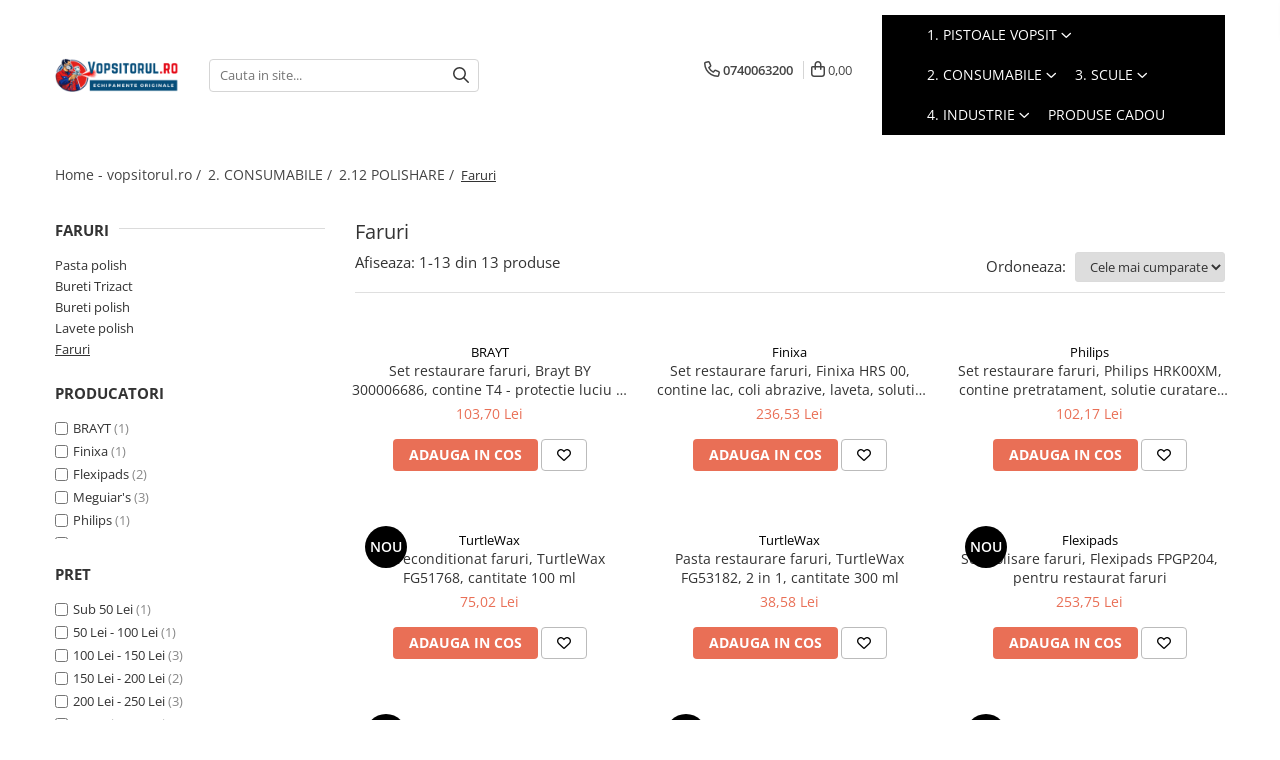

--- FILE ---
content_type: text/html; charset=UTF-8
request_url: https://www.vopsitorul.ro/faruri
body_size: 36928
content:
<!DOCTYPE html>

<html lang="ro-ro">

	<head>
		<meta charset="UTF-8">

		<script src="https://gomagcdn.ro/themes/fashion/js/lazysizes.min.js?v=10261342-4.246" async=""></script>

		<script>
			function g_js(callbk){typeof callbk === 'function' ? window.addEventListener("DOMContentLoaded", callbk, false) : false;}
		</script>

					<link rel="icon" sizes="48x48" href="https://gomagcdn.ro/domains/vopsitorul.ro/files/favicon/favicon7886.png">
			<link rel="apple-touch-icon" sizes="180x180" href="https://gomagcdn.ro/domains/vopsitorul.ro/files/favicon/favicon7886.png">
		
		<style>
			/*body.loading{overflow:hidden;}
			body.loading #wrapper{opacity: 0;visibility: hidden;}
			body #wrapper{opacity: 1;visibility: visible;transition:all .1s ease-out;}*/

			.main-header .main-menu{min-height:43px;}
			.-g-hide{visibility:hidden;opacity:0;}

					</style>
					<link rel="preconnect" href="https://fonts.googleapis.com" >
					<link rel="preconnect" href="https://fonts.gstatic.com" crossorigin>
		
		<link rel="preconnect" href="https://gomagcdn.ro"><link rel="dns-prefetch" href="https://fonts.googleapis.com" /><link rel="dns-prefetch" href="https://fonts.gstatic.com" /><link rel="dns-prefetch" href="https://connect.facebook.net" /><link rel="dns-prefetch" href="https://www.facebook.com" /><link rel="dns-prefetch" href="https://www.googletagmanager.com" />

					<link rel="preload" as="image" href="https://gomagcdn.ro/domains/vopsitorul.ro/files/product/large/set-restaurare-faruri-brayt-by-300006686-contine-t4-protectie-luciu-si-t11-pasta-polish-2026-3905.png"   >
					<link rel="preload" as="image" href="https://gomagcdn.ro/domains/vopsitorul.ro/files/product/large/set-complet-reconditionat-faruri-norton-75-mm-copie-2013-8893.jpg"   >
					<link rel="preload" as="style" href="https://fonts.googleapis.com/css2?family=Poppins:wght@200;300;400;500;600;700&display=swap" fetchpriority="high" onload="this.onload=null;this.rel='stylesheet'" crossorigin>
		
		<link rel="preload" href="https://gomagcdn.ro/themes/fashion/js/plugins.js?v=10261342-4.246" as="script">

		
					<link rel="preload" href="https://www.vopsitorul.ro/theme/default.js?v=41769329591" as="script">
				
		<link rel="preload" href="https://gomagcdn.ro/themes/fashion/js/dev.js?v=10261342-4.246" as="script">

					<noscript>
				<link rel="stylesheet" href="https://fonts.googleapis.com/css2?family=Poppins:wght@200;300;400;500;600;700&display=swap">
			</noscript>
		
					<link rel="stylesheet" href="https://gomagcdn.ro/themes/fashion/css/main-min-v2.css?v=10261342-4.246-1" data-values='{"blockScripts": "1"}'>
		
					<link rel="stylesheet" href="https://www.vopsitorul.ro/theme/default.css?v=41769329591">
		
						<link rel="stylesheet" href="https://gomagcdn.ro/themes/fashion/css/dev-style.css?v=10261342-4.246-1">
		
		
		
		<link rel="alternate" hreflang="x-default" href="https://www.vopsitorul.ro/faruri">
									<!-- Google Tag Manager -->
<script>(function(w,d,s,l,i){w[l]=w[l]||[];w[l].push({'gtm.start':
new Date().getTime(),event:'gtm.js'});var f=d.getElementsByTagName(s)[0],
j=d.createElement(s),dl=l!='dataLayer'?'&l='+l:'';j.async=true;j.src=
'https://www.googletagmanager.com/gtm.js?id='+i+dl;f.parentNode.insertBefore(j,f);
})(window,document,'script','dataLayer','GTM-PDS9PM');</script>
<!-- End Google Tag Manager -->					
		<meta name="expires" content="never">
		<meta name="revisit-after" content="1 days">
					<meta name="author" content="Gomag">
				<title>Faruri</title>


					<meta name="robots" content="index,follow" />
						
		<meta name="description" content="Faruri">
		<meta class="viewport" name="viewport" content="width=device-width, initial-scale=1.0, user-scalable=no">
							<meta property="og:description" content="Faruri"/>
							<meta property="og:image" content="https://www.vopsitorul.rohttps://gomagcdn.ro/domains/vopsitorul.ro/files/company/vopsitorul-ro3759.png"/>
															<link rel="canonical" href="https://www.vopsitorul.ro/faruri" />
			<meta property="og:url" content="https://www.vopsitorul.ro/faruri"/>
						
		<meta name="distribution" content="Global">
		<meta name="owner" content="www.vopsitorul.ro">
		<meta name="publisher" content="www.vopsitorul.ro">
		<meta name="rating" content="General">
		<meta name="copyright" content="Copyright www.vopsitorul.ro 2026. All rights reserved">
		<link rel="search" href="https://www.vopsitorul.ro/opensearch.ro.xml" type="application/opensearchdescription+xml" title="Cautare"/>

		
							<script src="https://gomagcdn.ro/themes/fashion/js/jquery-2.1.4.min.js"></script>
			<script defer src="https://gomagcdn.ro/themes/fashion/js/jquery.autocomplete.js?v=20181023"></script>
			<script src="https://gomagcdn.ro/themes/fashion/js/gomag.config.js?v=10261342-4.246"></script>
			<script src="https://gomagcdn.ro/themes/fashion/js/gomag.js?v=10261342-4.246"></script>
		
													<!-- Global site tag (gtag.js) - Google Analytics -->
<script async src="https://www.googletagmanager.com/gtag/js?id=G-G6L3D77PET"></script>
	<script>
 window.dataLayer = window.dataLayer || [];
  function gtag(){dataLayer.push(arguments);}
    var cookieValue = '';
  var name = 'g_c_consent' + "=";
  var decodedCookie = decodeURIComponent(document.cookie);
  var ca = decodedCookie.split(';');
  for(var i = 0; i <ca.length; i++) {
	var c = ca[i];
	while (c.charAt(0) == ' ') {
	  c = c.substring(1);
	}
	if (c.indexOf(name) == 0) {
	  cookieValue = c.substring(name.length, c.length);
	}
  }



if(cookieValue == ''){
	gtag('consent', 'default', {
	  'ad_storage': 'granted',
	  'ad_user_data': 'granted',
	  'ad_personalization': 'granted',
	  'analytics_storage': 'granted',
	  'personalization_storage': 'granted',
	  'functionality_storage': 'granted',
	  'security_storage': 'granted'
	});
	} else if(cookieValue != '-1'){


			gtag('consent', 'default', {
			'ad_storage': 'granted',
			'ad_user_data': 'granted',
			'ad_personalization': 'granted',
			'analytics_storage': 'granted',
			'personalization_storage': 'granted',
			'functionality_storage': 'granted',
			'security_storage': 'granted'
		});
	} else {
	 gtag('consent', 'default', {
		  'ad_storage': 'denied',
		  'ad_user_data': 'denied',
		  'ad_personalization': 'denied',
		  'analytics_storage': 'denied',
			'personalization_storage': 'denied',
			'functionality_storage': 'denied',
			'security_storage': 'denied'
		});

		 }
</script>
<script>

	
  gtag('js', new Date());

 
$.Gomag.bind('Cookie/Policy/Consent/Denied', function(){
	gtag('consent', 'update', {
		  'ad_storage': 'denied',
		  'ad_user_data': 'denied',
		  'ad_personalization': 'denied',
		  'analytics_storage': 'denied',
			'personalization_storage': 'denied',
			'functionality_storage': 'denied',
			'security_storage': 'denied'
		});
		})
$.Gomag.bind('Cookie/Policy/Consent/Granted', function(){
	gtag('consent', 'update', {
		  'ad_storage': 'granted',
		  'ad_user_data': 'granted',
		  'ad_personalization': 'granted',
		  'analytics_storage': 'granted',
			'personalization_storage': 'granted',
			'functionality_storage': 'granted',
			'security_storage': 'granted'
		});
		})
  gtag('config', 'G-G6L3D77PET', {allow_enhanced_conversions: true });
</script>
<script>
	function gaBuildProductVariant(product)
	{
		let _return = '';
		if(product.version != undefined)
		{
			$.each(product.version, function(i, a){
				_return += (_return == '' ? '' : ', ')+a.value;
			})
		}
		return _return;
	}

</script>
<script>
	$.Gomag.bind('Product/Add/To/Cart/After/Listing', function gaProductAddToCartLV4(event, data) {
		if(data.product !== undefined) {
			var gaProduct = false;
			if(typeof(gaProducts) != 'undefined' && gaProducts[data.product.id] != undefined)
			{
				gaProduct = gaProducts[data.product.id];

			}

			if(gaProduct == false)
			{
				gaProduct = {};
				gaProduct.item_id = data.product.id;
				gaProduct.currency = data.product.currency ? (String(data.product.currency).toLowerCase() == 'lei' ? 'RON' : data.product.currency) : 'RON';
				gaProduct.item_name =  data.product.sku ;
				gaProduct.item_variant= gaBuildProductVariant(data.product);
				gaProduct.item_brand = data.product.brand;
				gaProduct.item_category = data.product.category;

			}

			gaProduct.price = parseFloat(data.product.price).toFixed(2);
			gaProduct.quantity = data.product.productQuantity;
			gtag("event", "add_to_cart", {
				currency: gaProduct.currency,
				value: parseFloat(gaProduct.price) * parseFloat(gaProduct.quantity),
				items: [
					gaProduct
				]
			});

		}
	})
	$.Gomag.bind('Product/Add/To/Cart/After/Details', function gaProductAddToCartDV4(event, data){

		if(data.product !== undefined){

			var gaProduct = false;
			if(
				typeof(gaProducts) != 'undefined'
				&&
				gaProducts[data.product.id] != undefined
			)
			{
				var gaProduct = gaProducts[data.product.id];
			}

			if(gaProduct == false)
			{
				gaProduct = {};
				gaProduct.item_id = data.product.id;
				gaProduct.currency = data.product.currency ? (String(data.product.currency).toLowerCase() == 'lei' ? 'RON' : data.product.currency) : 'RON';
				gaProduct.item_name =  data.product.sku ;
				gaProduct.item_variant= gaBuildProductVariant(data.product);
				gaProduct.item_brand = data.product.brand;
				gaProduct.item_category = data.product.category;

			}

			gaProduct.price = parseFloat(data.product.price).toFixed(2);
			gaProduct.quantity = data.product.productQuantity;


			gtag("event", "add_to_cart", {
			  currency: gaProduct.currency,
			  value: parseFloat(gaProduct.price) * parseFloat(gaProduct.quantity),
			  items: [
				gaProduct
			  ]
			});
        }

	})
	 $.Gomag.bind('Product/Remove/From/Cart', function gaProductRemovedFromCartV4(event, data){
		var envData = $.Gomag.getEnvData();
		var products = envData.products;

		if(data.data.product !== undefined && products[data.data.product] !== undefined){


			var dataProduct = products[data.data.product];


			gaProduct = {};
			gaProduct.item_id = dataProduct.id;

			gaProduct.item_name =   dataProduct.sku ;
			gaProduct.currency = dataProduct.currency ? (String(dataProduct.currency).toLowerCase() == 'lei' ? 'RON' : dataProduct.currency) : 'RON';
			gaProduct.item_category = dataProduct.category;
			gaProduct.item_brand = dataProduct.brand;
			gaProduct.price = parseFloat(dataProduct.price).toFixed(2);
			gaProduct.quantity = data.data.quantity;
			gaProduct.item_variant= gaBuildProductVariant(dataProduct);
			gtag("event", "remove_from_cart", {
			  currency: gaProduct.currency,
			  value: parseFloat(gaProduct.price) * parseFloat(gaProduct.quantity),
			  items: [
				gaProduct
			  ]
			});
        }

	});

	 $.Gomag.bind('Cart/Quantity/Update', function gaCartQuantityUpdateV4(event, data){
		var envData = $.Gomag.getEnvData();
		var products = envData.products;
		if(!data.data.finalQuantity || !data.data.initialQuantity)
		{
			return false;
		}
		var dataProduct = products[data.data.product];
		if(dataProduct == undefined)
		{
			return false;
		}

		gaProduct = {};
		gaProduct.item_id = dataProduct.id;
		gaProduct.currency = dataProduct.currency ? (String(dataProduct.currency).toLowerCase() == 'lei' ? 'RON' : dataProduct.currency) : 'RON';
		gaProduct.item_name =  dataProduct.sku ;

		gaProduct.item_category = dataProduct.category;
		gaProduct.item_brand = dataProduct.brand;
		gaProduct.price = parseFloat(dataProduct.price).toFixed(2);
		gaProduct.item_variant= gaBuildProductVariant(dataProduct);
		if(parseFloat(data.data.initialQuantity) < parseFloat(data.data.finalQuantity))
		{
			var quantity = parseFloat(data.data.finalQuantity) - parseFloat(data.data.initialQuantity);
			gaProduct.quantity = quantity;

			gtag("event", "add_to_cart", {
			  currency: gaProduct.currency,
			  value: parseFloat(gaProduct.price) * parseFloat(gaProduct.quantity),
			  items: [
				gaProduct
			  ]
			});
		}
		else if(parseFloat(data.data.initialQuantity) > parseFloat(data.data.finalQuantity))
		{
			var quantity = parseFloat(data.data.initialQuantity) - parseFloat(data.data.finalQuantity);
			gaProduct.quantity = quantity;
			gtag("event", "remove_from_cart", {
			  currency: gaProduct.currency,
			  value: parseFloat(gaProduct.price) * parseFloat(gaProduct.quantity),
			  items: [
				gaProduct
			  ]
			});
		}

	});

</script>
<script>
        (function(d, s, i) {
            var f = d.getElementsByTagName(s)[0], j = d.createElement(s);
            j.async = true;
            j.src = "https://t.themarketer.com/t/j/" + i;
            f.parentNode.insertBefore(j, f);
        })(document, "script", "UJWEBTOP");
    </script><!-- Global site tag (gtag.js) - Google Analytics -->
	<script>
		$.Gomag.bind('Page/Load', function(){
			gtag('config', 'G-48NJ5QS7SK', {allow_enhanced_conversions: true, groups: 'gomag'  });
		})
	</script>
<script>
function gaCGBuildProductVariant(product)
	{
		let _return = '';
		if(product.version != undefined)
		{
			$.each(product.version, function(i, a){
				_return += (_return == '' ? '' : ', ')+a.value;
			})
		}
		return _return;
	}

</script>

<script>
	$.Gomag.bind('Product/Add/To/Cart/After/Listing', function gaProductAddToCartLGCV4(event, data){
		if(data.product !== undefined){

			var gaProduct = false;
			if(typeof(gaProducts) != 'undefined' && gaProducts[data.product.id] != undefined)
			{
				gaProduct = gaProducts[data.product.id];

			}

			if(gaProduct == false)
			{
				gaProduct = {};
				gaProduct.item_id = data.product.id;
				gaProduct.currency = data.product.currency ? data.product.currency : 'RON';
				gaProduct.item_name = data.product.sku;
				gaProduct.item_variant= gaCGBuildProductVariant(data.product);
				gaProduct.item_brand = data.product.brand;
				gaProduct.item_category = data.product.category;

			}

			gaProduct.price = parseFloat(data.product.price).toFixed(2);
			gaProduct.quantity = data.product.productQuantity;

			gtag("event", "add_to_cart", {
				send_to: 'gomag',
				currency: gaProduct.currency,
				value: parseFloat(gaProduct.price) * parseFloat(gaProduct.quantity),
				items: [
					gaProduct
				]
			});

        }
	})
	$.Gomag.bind('Product/Add/To/Cart/After/Details', function gaProductAddToCartDGCV4(event, data){

		if(data.product !== undefined){

			var gaProduct = false;
			if(
				typeof(gaProducts) != 'undefined'
				&&
				gaProducts[data.product.id] != undefined
			)
			{
				var gaProduct = gaProducts[data.product.id];
			}

			if(gaProduct == false)
			{
				gaProduct = {};
				gaProduct.item_id = data.product.id;
				gaProduct.currency = data.product.currency ? data.product.currency : 'RON';
				gaProduct.item_name =data.product.sku;

				gaProduct.item_variant= gaCGBuildProductVariant(data.product);
				gaProduct.item_brand = data.product.brand;
				gaProduct.item_category = data.product.category;

			}

			gaProduct.price = parseFloat(data.product.price).toFixed(2);
			gaProduct.quantity = data.product.productQuantity;




			gtag("event", "add_to_cart", {
				send_to: 'gomag',
				currency: gaProduct.currency,
				value: parseFloat(gaProduct.price) * parseFloat(gaProduct.quantity),
				items: [
					gaProduct
				]
			});
        }

	})
	 $.Gomag.bind('Product/Remove/From/Cart', function gaProductRemovedFromCartGCV4(event, data){
		var envData = $.Gomag.getEnvData();
		var products = envData.products;

		if(data.data.product !== undefined && products[data.data.product] !== undefined){


			var dataProduct = products[data.data.product];


			gaProduct = {};
			gaProduct.item_id = dataProduct.id;

			gaProduct.item_name = dataProduct.sku;
			gaProduct.currency = dataProduct.currency;
			gaProduct.item_category = dataProduct.category;
			gaProduct.item_brand = dataProduct.brand;
			gaProduct.price = parseFloat(dataProduct.price).toFixed(2);
			gaProduct.item_variant= gaCGBuildProductVariant(dataProduct);
			gaProduct.quantity = data.data.quantity;
			gtag("event", "remove_from_cart", {
				send_to: 'gomag',
			  currency: gaProduct.currency,
			  value: parseFloat(gaProduct.price) * parseFloat(gaProduct.quantity),
			  items: [
				gaProduct
			  ]
			});
        }

	});

	 $.Gomag.bind('Cart/Quantity/Update', function gaCartQuantityUpdateV4(event, data){
		var envData = $.Gomag.getEnvData();
		var products = envData.products;
		if(!data.data.finalQuantity || !data.data.initialQuantity)
		{
			return false;
		}
		var dataProduct = products[data.data.product];
		if(dataProduct == undefined)
		{
			return false;
		}

		gaProduct = {};
		gaProduct.item_id = dataProduct.id;
		gaProduct.currency = dataProduct.currency ? dataProduct.currency : 'RON';
		gaProduct.item_name = dataProduct.sku;
		gaProduct.item_variant= gaCGBuildProductVariant(dataProduct);
		gaProduct.item_category = dataProduct.category;
		gaProduct.item_brand = dataProduct.brand;
		gaProduct.price = parseFloat(dataProduct.price).toFixed(2);

		if(parseFloat(data.data.initialQuantity) < parseFloat(data.data.finalQuantity))
		{
			var quantity = parseFloat(data.data.finalQuantity) - parseFloat(data.data.initialQuantity);
			gaProduct.quantity = quantity;

			gtag("event", "add_to_cart", {
				send_to: 'gomag',
				currency: gaProduct.currency,
				value: parseFloat(gaProduct.price) * parseFloat(gaProduct.quantity),
				items: [
					gaProduct
				]
			});
		}
		else if(parseFloat(data.data.initialQuantity) > parseFloat(data.data.finalQuantity))
		{
			var quantity = parseFloat(data.data.initialQuantity) - parseFloat(data.data.finalQuantity);
			gaProduct.quantity = quantity;
			gtag("event", "remove_from_cart", {
				send_to: 'gomag',
			  currency: gaProduct.currency,
			  value: parseFloat(gaProduct.price) * parseFloat(gaProduct.quantity),
			  items: [
				gaProduct
			  ]
			});
		}

	});

</script>
<script>
gtag('config', 'AW-11386715374');
</script><script>
	$.Gomag.bind('Product/Add/To/Cart/After/Listing', function(event, data){
		if(data.product !== undefined){
			gtag('event', 'add_to_cart', {
				send_to	: 'AW-11386715374',
				value	: parseFloat(data.product.productQuantity) * parseFloat(data.product.price),
				items	:[{
					id		: data.product.id,
					name	: data.product.name,
					brand	: data.product.brand,
					category: data.product.category,
					quantity: data.product.productQuantity,
					price	: parseFloat(data.product.price).toFixed(2)
				 
			}]
		   })
        }
	})
	$.Gomag.bind('Product/Add/To/Cart/After/Details', function(event, data){
		
		if(data.product !== undefined){
			gtag('event', 'add_to_cart', {
				send_to: 'AW-11386715374',
				value: parseFloat(data.product.productQuantity) * parseFloat(data.product.price),
				items: [{
					id: data.product.id,
					name		: data.product.name,
					brand		: data.product.brand,
					category	: data.product.category,
					quantity	: data.product.productQuantity,
					price		: parseFloat(data.product.price).toFixed(2)
				}]	
			})
		}
	})
   
</script><meta name="google-site-verification" content="4-iARmgqCgbPq7WzMiCv_GOcJhSHGZdi1hA-bNTv3-g" /><script>
function gmsc(name, value)
{
	if(value != undefined && value)
	{
		var expires = new Date();
		expires.setTime(expires.getTime() + parseInt(3600*24*1000*90));
		document.cookie = encodeURIComponent(name) + "=" + encodeURIComponent(value) + '; expires='+ expires.toUTCString() + "; path=/";
	}
}
let gmqs = window.location.search;
let gmup = new URLSearchParams(gmqs);
gmsc('g_sc', gmup.get('shop_campaign'));
gmsc('shop_utm_campaign', gmup.get('utm_campaign'));
gmsc('shop_utm_medium', gmup.get('utm_medium'));
gmsc('shop_utm_source', gmup.get('utm_source'));
</script><!-- Facebook Pixel Code -->
				<script>
				!function(f,b,e,v,n,t,s){if(f.fbq)return;n=f.fbq=function(){n.callMethod?
				n.callMethod.apply(n,arguments):n.queue.push(arguments)};if(!f._fbq)f._fbq=n;
				n.push=n;n.loaded=!0;n.version="2.0";n.queue=[];t=b.createElement(e);t.async=!0;
				t.src=v;s=b.getElementsByTagName(e)[0];s.parentNode.insertBefore(t,s)}(window,
				document,"script","//connect.facebook.net/en_US/fbevents.js");

				fbq("init", "886331400500651");
				fbq("track", "PageView");</script>
				<!-- End Facebook Pixel Code -->
				<script>
				$.Gomag.bind('User/Ajax/Data/Loaded', function(event, data){
					if(data != undefined && data.data != undefined)
					{
						var eventData = data.data;
						if(eventData.facebookUserData != undefined)
						{
							$('body').append(eventData.facebookUserData);
						}
					}
				})
				</script>
				<meta name="facebook-domain-verification" content="hanl9825rs7wvwxprwc2ydke53wpkg" />					
		
	</head>

	<body class="" style="background: #ffffff top center repeat;">

		<script >
			function _addCss(url, attribute, value, loaded){
				var _s = document.createElement('link');
				_s.rel = 'stylesheet';
				_s.href = url;
				_s.type = 'text/css';
				if(attribute)
				{
					_s.setAttribute(attribute, value)
				}
				if(loaded){
					_s.onload = function(){
						var dom = document.getElementsByTagName('body')[0];
						//dom.classList.remove('loading');
					}
				}
				var _st = document.getElementsByTagName('link')[0];
				_st.parentNode.insertBefore(_s, _st);
			}
			//_addCss('https://fonts.googleapis.com/css2?family=Open+Sans:ital,wght@0,300;0,400;0,600;0,700;1,300;1,400&display=swap');
			_addCss('https://gomagcdn.ro/themes/_fonts/Open-Sans.css');

		</script>
		<script>
				/*setTimeout(
				  function()
				  {
				   document.getElementsByTagName('body')[0].classList.remove('loading');
				  }, 1000);*/
		</script>
									<!-- Google Tag Manager (noscript) -->
<noscript><iframe src="https://www.googletagmanager.com/ns.html?id=GTM-PDS9PM"
height="0" width="0" style="display:none;visibility:hidden"></iframe></noscript>
<!-- End Google Tag Manager (noscript) -->					
		
		<div id="wrapper">
			<!-- BLOCK:c274cd651cfff12821445196c47ce9c8 start -->
<div id="_cartSummary" class="hide"></div>

<script >
	$(document).ready(function() {

		$(document).on('keypress', '.-g-input-loader', function(){
			$(this).addClass('-g-input-loading');
		})

		$.Gomag.bind('Product/Add/To/Cart/After', function(eventResponse, properties)
		{
									var data = JSON.parse(properties.data);
			$('.q-cart').html(data.quantity);
			if(parseFloat(data.quantity) > 0)
			{
				$('.q-cart').removeClass('hide');
			}
			else
			{
				$('.q-cart').addClass('hide');
			}
			$('.cartPrice').html(data.subtotal + ' ' + data.currency);
			$('.cartProductCount').html(data.quantity);


		})
		$('#_cartSummary').on('updateCart', function(event, cart) {
			var t = $(this);

			$.get('https://www.vopsitorul.ro/cart-update', {
				cart: cart
			}, function(data) {

				$('.q-cart').html(data.quantity);
				if(parseFloat(data.quantity) > 0)
				{
					$('.q-cart').removeClass('hide');
				}
				else
				{
					$('.q-cart').addClass('hide');
				}
				$('.cartPrice').html(data.subtotal + ' ' + data.currency);
				$('.cartProductCount').html(data.quantity);
			}, 'json');
			window.ga = window.ga || function() {
				(ga.q = ga.q || []).push(arguments)
			};
			ga('send', 'event', 'Buton', 'Click', 'Adauga_Cos');
		});

		if(window.gtag_report_conversion) {
			$(document).on("click", 'li.phone-m', function() {
				var phoneNo = $('li.phone-m').children( "a").attr('href');
				gtag_report_conversion(phoneNo);
			});

		}

	});
</script>



<header class="main-header container-bg clearfix" data-block="headerBlock">
	<div class="discount-tape container-h full -g-hide" id="_gomagHellobar"></div>

		
	<div class="top-head-bg container-h full">

		<div class="top-head container-h">
			<div class="row">
				<div class="col-sm-2 col-xs-12 logo-h">
					
	<a href="https://www.vopsitorul.ro" id="logo" data-pageId="2">
		<img src="https://gomagcdn.ro/domains/vopsitorul.ro/files/company/vopsitorul-ro3759.png" fetchpriority="high" class="img-responsive" alt="Vopsitorul.ro" title="Vopsitorul.ro" width="200" height="50" style="width:auto;">
	</a>
				</div>
				<div class="col-sm-4 col-xs-7 main search-form-box">
					
<form name="search-form" class="search-form" action="https://www.vopsitorul.ro/produse" id="_searchFormMainHeader">

	<input id="_autocompleteSearchMainHeader" name="c" class="input-placeholder -g-input-loader" type="text" placeholder="Cauta in site..." aria-label="Search"  value="">
	<button id="_doSearch" class="search-button" aria-hidden="true">
		<i class="fa fa-search" aria-hidden="true"></i>
	</button>

				<script >
			$(document).ready(function() {

				$('#_autocompleteSearchMainHeader').autocomplete({
					serviceUrl: 'https://www.vopsitorul.ro/autocomplete',
					minChars: 2,
					deferRequestBy: 700,
					appendTo: '#_searchFormMainHeader',
					width: parseInt($('#_doSearch').offset().left) - parseInt($('#_autocompleteSearchMainHeader').offset().left),
					formatResult: function(suggestion, currentValue) {
						return suggestion.value;
					},
					onSelect: function(suggestion) {
						$(this).val(suggestion.data);
					},
					onSearchComplete: function(suggestion) {
						$(this).removeClass('-g-input-loading');
					}
				});
				$(document).on('click', '#_doSearch', function(e){
					e.preventDefault();
					if($('#_autocompleteSearchMainHeader').val() != '')
					{
						$('#_searchFormMainHeader').submit();
					}
				})
			});
		</script>
	

</form>
				</div>
				<div class="col-xs-5 acount-section">
					
<ul>
	<li class="search-m hide">
		<a href="#" class="-g-no-url" aria-label="Cauta in site..." data-pageId="">
			<i class="fa fa-search search-open" aria-hidden="true"></i>
			<i style="display:none" class="fa fa-times search-close" aria-hidden="true"></i>
		</a>
	</li>
	<li class="-g-user-icon -g-user-icon-empty">
			
	</li>
	
				<li class="contact-header">
			<a href="tel:0740063200" aria-label="Contacteaza-ne" data-pageId="3">
				<i class="fa fa-phone" aria-hidden="true"></i>
								<span>0740063200</span>
			</a>
		</li>
			<li class="wishlist-header hide">
		<a href="https://www.vopsitorul.ro/wishlist" aria-label="Wishlist" data-pageId="28">
			<span class="-g-wishlist-product-count -g-hide"></span>
			<i class="fa fa-heart-o" aria-hidden="true"></i>
			<span class="">Favorite</span>
		</a>
	</li>
	<li class="cart-header-btn cart">
		<a class="cart-drop _showCartHeader" href="https://www.vopsitorul.ro/cos-de-cumparaturi" aria-label="Cos de cumparaturi">
			<span class="q-cart hide">0</span>
			<i class="fa fa-shopping-bag" aria-hidden="true"></i>
			<span class="count cartPrice">0,00
				
			</span>
		</a>
					<div class="cart-dd  _cartShow cart-closed"></div>
			</li>

	</ul>

	<script>
		$(document).ready(function() {
			//Cart
							$('.cart').mouseenter(function() {
					$.Gomag.showCartSummary('div._cartShow');
				}).mouseleave(function() {
					$.Gomag.hideCartSummary('div._cartShow');
					$('div._cartShow').removeClass('cart-open');
				});
						$(document).on('click', '.dropdown-toggle', function() {
				window.location = $(this).attr('href');
			})
		})
	</script>

				</div>
				<div class="col-xs-5 navigation-holder">
					
<div id="navigation">
	<nav id="main-menu" class="main-menu container-h full clearfix">
		<a href="#" class="menu-trg -g-no-url" title="Produse">
			<span>&nbsp;</span>
		</a>
		
<div class="container-h nav-menu-hh clearfix">

	<!-- BASE MENU -->
	<ul class="
			nav-menu base-menu container-h
			
			
		">

		

			
		<li class="menu-drop __GomagMM ">
							<a
					href="https://www.vopsitorul.ro/pistoale"
					class="  "
					rel="  "
					
					title="1. PISTOALE VOPSIT"
					data-Gomag=''
					data-block-name="mainMenuD0"
					data-pageId= "82"
					data-block="mainMenuD">
											<span class="list">1. PISTOALE VOPSIT</span>
						<i class="fa fa-angle-down"></i>
				</a>

									<div class="menu-dd">
										<ul class="drop-list clearfix w100">
																																						<li class="fl">
										<div class="col">
											<p class="title">
												<a
												href="https://www.vopsitorul.ro/pistoale-devilbiss"
												class="title    "
												rel="  "
												
												title="1.1 PISTOALE VOPSIT"
												data-Gomag=''
												data-block-name="mainMenuD1"
												data-block="mainMenuD"
												data-pageId= "82"
												>
																										1.1 PISTOALE VOPSIT
												</a>
											</p>
																																															<a
														href="https://www.vopsitorul.ro/pachete-promotionale"
														rel="  "
														
														title="Pachete promotionale"
														class="    "
														data-Gomag=''
														data-block-name="mainMenuD2"
														data-block="mainMenuD"
														data-pageId=""
													>
																												<i class="fa fa-angle-right"></i>
														<span>Pachete promotionale</span>
													</a>
																									<a
														href="https://www.vopsitorul.ro/pistol-de-vopsit-profesional-cana-sus-gravitational"
														rel="  "
														
														title="Pistoale cana sus (gravity)"
														class="    "
														data-Gomag=''
														data-block-name="mainMenuD2"
														data-block="mainMenuD"
														data-pageId=""
													>
																												<i class="fa fa-angle-right"></i>
														<span>Pistoale cana sus (gravity)</span>
													</a>
																									<a
														href="https://www.vopsitorul.ro/cupa-sus-presurizata"
														rel="  "
														
														title="Pistoale cana sus (pressure)"
														class="    "
														data-Gomag=''
														data-block-name="mainMenuD2"
														data-block="mainMenuD"
														data-pageId=""
													>
																												<i class="fa fa-angle-right"></i>
														<span>Pistoale cana sus (pressure)</span>
													</a>
																									<a
														href="https://www.vopsitorul.ro/pistoale-cana-jos-profesional-suction"
														rel="  "
														
														title="Pistoale cana jos (suction)"
														class="    "
														data-Gomag=''
														data-block-name="mainMenuD2"
														data-block="mainMenuD"
														data-pageId=""
													>
																												<i class="fa fa-angle-right"></i>
														<span>Pistoale cana jos (suction)</span>
													</a>
																									<a
														href="https://www.vopsitorul.ro/pistoale-presurizare"
														rel="  "
														
														title="Pistoale fara cana (pressure)"
														class="    "
														data-Gomag=''
														data-block-name="mainMenuD2"
														data-block="mainMenuD"
														data-pageId=""
													>
																												<i class="fa fa-angle-right"></i>
														<span>Pistoale fara cana (pressure)</span>
													</a>
																									<a
														href="https://www.vopsitorul.ro/retus"
														rel="  "
														
														title="Pistoale retus"
														class="    "
														data-Gomag=''
														data-block-name="mainMenuD2"
														data-block="mainMenuD"
														data-pageId=""
													>
																												<i class="fa fa-angle-right"></i>
														<span>Pistoale retus</span>
													</a>
																									<a
														href="https://www.vopsitorul.ro/aerograf"
														rel="  "
														
														title="Aerograf"
														class="    "
														data-Gomag=''
														data-block-name="mainMenuD2"
														data-block="mainMenuD"
														data-pageId=""
													>
																												<i class="fa fa-angle-right"></i>
														<span>Aerograf</span>
													</a>
																							
										</div>
									</li>
																																<li class="fl">
										<div class="col">
											<p class="title">
												<a
												href="https://www.vopsitorul.ro/reparatie"
												class="title    "
												rel="  "
												
												title="1.2 PIESE REPARATIE PISTOALE"
												data-Gomag=''
												data-block-name="mainMenuD1"
												data-block="mainMenuD"
												data-pageId= "82"
												>
																										1.2 PIESE REPARATIE PISTOALE
												</a>
											</p>
																																															<a
														href="https://www.vopsitorul.ro/pentru-anest-iwata"
														rel="  "
														
														title="Pentru Anest Iwata"
														class="    "
														data-Gomag=''
														data-block-name="mainMenuD2"
														data-block="mainMenuD"
														data-pageId=""
													>
																												<i class="fa fa-angle-right"></i>
														<span>Pentru Anest Iwata</span>
													</a>
																									<a
														href="https://www.vopsitorul.ro/pentru-3m"
														rel="  "
														
														title="Pentru 3M"
														class="    "
														data-Gomag=''
														data-block-name="mainMenuD2"
														data-block="mainMenuD"
														data-pageId=""
													>
																												<i class="fa fa-angle-right"></i>
														<span>Pentru 3M</span>
													</a>
																									<a
														href="https://www.vopsitorul.ro/pentru-devilbiss"
														rel="  "
														
														title="Pentru DeVilbiss"
														class="    "
														data-Gomag=''
														data-block-name="mainMenuD2"
														data-block="mainMenuD"
														data-pageId=""
													>
																												<i class="fa fa-angle-right"></i>
														<span>Pentru DeVilbiss</span>
													</a>
																									<a
														href="https://www.vopsitorul.ro/pentru-sagola"
														rel="  "
														
														title="Pentru Sagola"
														class="    "
														data-Gomag=''
														data-block-name="mainMenuD2"
														data-block="mainMenuD"
														data-pageId=""
													>
																												<i class="fa fa-angle-right"></i>
														<span>Pentru Sagola</span>
													</a>
																									<a
														href="https://www.vopsitorul.ro/pentru-sata"
														rel="  "
														
														title="Pentru SATA"
														class="    "
														data-Gomag=''
														data-block-name="mainMenuD2"
														data-block="mainMenuD"
														data-pageId=""
													>
																												<i class="fa fa-angle-right"></i>
														<span>Pentru SATA</span>
													</a>
																									<a
														href="https://www.vopsitorul.ro/pentru-walcom"
														rel="  "
														
														title="Pentru Walcom"
														class="    "
														data-Gomag=''
														data-block-name="mainMenuD2"
														data-block="mainMenuD"
														data-pageId=""
													>
																												<i class="fa fa-angle-right"></i>
														<span>Pentru Walcom</span>
													</a>
																							
										</div>
									</li>
																																<li class="fl">
										<div class="col">
											<p class="title">
												<a
												href="https://www.vopsitorul.ro/accesori-pistoale-vopsit"
												class="title    "
												rel="  "
												
												title="1.3 ACCESORI PISTOALE VOPSIT"
												data-Gomag=''
												data-block-name="mainMenuD1"
												data-block="mainMenuD"
												data-pageId= "82"
												>
																										1.3 ACCESORI PISTOALE VOPSIT
												</a>
											</p>
																																															<a
														href="https://www.vopsitorul.ro/intretinere"
														rel="  "
														
														title="Curatat"
														class="    "
														data-Gomag=''
														data-block-name="mainMenuD2"
														data-block="mainMenuD"
														data-pageId=""
													>
																												<i class="fa fa-angle-right"></i>
														<span>Curatat</span>
													</a>
																									<a
														href="https://www.vopsitorul.ro/cuple-rapide"
														rel="  "
														
														title="Cuple rapide"
														class="    "
														data-Gomag=''
														data-block-name="mainMenuD2"
														data-block="mainMenuD"
														data-pageId=""
													>
																												<i class="fa fa-angle-right"></i>
														<span>Cuple rapide</span>
													</a>
																									<a
														href="https://www.vopsitorul.ro/diverse-47"
														rel="  "
														
														title="Diverse"
														class="    "
														data-Gomag=''
														data-block-name="mainMenuD2"
														data-block="mainMenuD"
														data-pageId=""
													>
																												<i class="fa fa-angle-right"></i>
														<span>Diverse</span>
													</a>
																									<a
														href="https://www.vopsitorul.ro/filtre-41"
														rel="  "
														
														title="Filtre vopsea pentru cana"
														class="    "
														data-Gomag=''
														data-block-name="mainMenuD2"
														data-block="mainMenuD"
														data-pageId=""
													>
																												<i class="fa fa-angle-right"></i>
														<span>Filtre vopsea pentru cana</span>
													</a>
																									<a
														href="https://www.vopsitorul.ro/alimentare-aer"
														rel="  "
														
														title="Furtun alimentare aer"
														class="    "
														data-Gomag=''
														data-block-name="mainMenuD2"
														data-block="mainMenuD"
														data-pageId=""
													>
																												<i class="fa fa-angle-right"></i>
														<span>Furtun alimentare aer</span>
													</a>
																									<a
														href="https://www.vopsitorul.ro/manometre"
														rel="  "
														
														title="Manometre"
														class="    "
														data-Gomag=''
														data-block-name="mainMenuD2"
														data-block="mainMenuD"
														data-pageId=""
													>
																												<i class="fa fa-angle-right"></i>
														<span>Manometre</span>
													</a>
																									<a
														href="https://www.vopsitorul.ro/suport-pistol"
														rel="  "
														
														title="Suport pistol"
														class="    "
														data-Gomag=''
														data-block-name="mainMenuD2"
														data-block="mainMenuD"
														data-pageId=""
													>
																												<i class="fa fa-angle-right"></i>
														<span>Suport pistol</span>
													</a>
																							
										</div>
									</li>
																																<li class="fl">
										<div class="col">
											<p class="title">
												<a
												href="https://www.vopsitorul.ro/filtre"
												class="title    "
												rel="  "
												
												title="1.4 FILTRARE AER"
												data-Gomag=''
												data-block-name="mainMenuD1"
												data-block="mainMenuD"
												data-pageId= "82"
												>
																										1.4 FILTRARE AER
												</a>
											</p>
																																															<a
														href="https://www.vopsitorul.ro/baterie-filtrare-aer-comprimat-profesinale-pentru-vopsitorie-173"
														rel="  "
														
														title="Baterie filtrare aer vopsitorie"
														class="    "
														data-Gomag=''
														data-block-name="mainMenuD2"
														data-block="mainMenuD"
														data-pageId=""
													>
																												<i class="fa fa-angle-right"></i>
														<span>Baterie filtrare aer vopsitorie</span>
													</a>
																									<a
														href="https://www.vopsitorul.ro/temperatura-maxim-de-lucru-100-c"
														rel="  "
														
														title="Filtre cu montare pe furtun"
														class="    "
														data-Gomag=''
														data-block-name="mainMenuD2"
														data-block="mainMenuD"
														data-pageId=""
													>
																												<i class="fa fa-angle-right"></i>
														<span>Filtre cu montare pe furtun</span>
													</a>
																									<a
														href="https://www.vopsitorul.ro/cartus-filtre-aer"
														rel="  "
														
														title="Consumabile filtre aer"
														class="    "
														data-Gomag=''
														data-block-name="mainMenuD2"
														data-block="mainMenuD"
														data-pageId=""
													>
																												<i class="fa fa-angle-right"></i>
														<span>Consumabile filtre aer</span>
													</a>
																							
										</div>
									</li>
																																<li class="fl">
										<div class="col">
											<p class="title">
												<a
												href="https://www.vopsitorul.ro/cupa"
												class="title    "
												rel="  "
												
												title="1.5 CANA PISTOALE VOPSIT"
												data-Gomag=''
												data-block-name="mainMenuD1"
												data-block="mainMenuD"
												data-pageId= "82"
												>
																										1.5 CANA PISTOALE VOPSIT
												</a>
											</p>
																																															<a
														href="https://www.vopsitorul.ro/cana-pistol"
														rel="  "
														
														title="Cana pistol"
														class="    "
														data-Gomag=''
														data-block-name="mainMenuD2"
														data-block="mainMenuD"
														data-pageId=""
													>
																												<i class="fa fa-angle-right"></i>
														<span>Cana pistol</span>
													</a>
																									<a
														href="https://www.vopsitorul.ro/cana-presurizata"
														rel="  "
														
														title="Cana pistol presurizare"
														class="    "
														data-Gomag=''
														data-block-name="mainMenuD2"
														data-block="mainMenuD"
														data-pageId=""
													>
																												<i class="fa fa-angle-right"></i>
														<span>Cana pistol presurizare</span>
													</a>
																									<a
														href="https://www.vopsitorul.ro/accesori-cana"
														rel="  "
														
														title="Accesori cana"
														class="    "
														data-Gomag=''
														data-block-name="mainMenuD2"
														data-block="mainMenuD"
														data-pageId=""
													>
																												<i class="fa fa-angle-right"></i>
														<span>Accesori cana</span>
													</a>
																									<a
														href="https://www.vopsitorul.ro/pps-sistem-aplicat-vopseaua"
														rel="  "
														
														title="PPS Sistem aplicat vopseaua"
														class="    "
														data-Gomag=''
														data-block-name="mainMenuD2"
														data-block="mainMenuD"
														data-pageId=""
													>
																												<i class="fa fa-angle-right"></i>
														<span>PPS Sistem aplicat vopseaua</span>
													</a>
																							
										</div>
									</li>
																													</ul>
																	</div>
									
		</li>
		
		<li class="menu-drop __GomagMM ">
							<a
					href="https://www.vopsitorul.ro/accesori-pistoale-devilbiss"
					class="  "
					rel="  "
					
					title="2. CONSUMABILE"
					data-Gomag=''
					data-block-name="mainMenuD0"
					data-pageId= "82"
					data-block="mainMenuD">
											<span class="list">2. CONSUMABILE</span>
						<i class="fa fa-angle-down"></i>
				</a>

									<div class="menu-dd">
										<ul class="drop-list clearfix w100">
																																						<li class="fl">
										<div class="col">
											<p class="title">
												<a
												href="https://www.vopsitorul.ro/echipamente-si-accesori-protectie-personala"
												class="title    "
												rel="  "
												
												title="2.1 PROTECTIE PERSONALA"
												data-Gomag=''
												data-block-name="mainMenuD1"
												data-block="mainMenuD"
												data-pageId= "82"
												>
																										2.1 PROTECTIE PERSONALA
												</a>
											</p>
																																															<a
														href="https://www.vopsitorul.ro/imbracaminte"
														rel="  "
														
														title="Combinezon protectie"
														class="    "
														data-Gomag=''
														data-block-name="mainMenuD2"
														data-block="mainMenuD"
														data-pageId=""
													>
																												<i class="fa fa-angle-right"></i>
														<span>Combinezon protectie</span>
													</a>
																									<a
														href="https://www.vopsitorul.ro/masca"
														rel="  "
														
														title="Masca protectie"
														class="    "
														data-Gomag=''
														data-block-name="mainMenuD2"
														data-block="mainMenuD"
														data-pageId=""
													>
																												<i class="fa fa-angle-right"></i>
														<span>Masca protectie</span>
													</a>
																									<a
														href="https://www.vopsitorul.ro/manusi-84"
														rel="  "
														
														title="Manusi protectie"
														class="    "
														data-Gomag=''
														data-block-name="mainMenuD2"
														data-block="mainMenuD"
														data-pageId=""
													>
																												<i class="fa fa-angle-right"></i>
														<span>Manusi protectie</span>
													</a>
																									<a
														href="https://www.vopsitorul.ro/ochelari-protectie"
														rel="  "
														
														title="Ochelari protectie"
														class="    "
														data-Gomag=''
														data-block-name="mainMenuD2"
														data-block="mainMenuD"
														data-pageId=""
													>
																												<i class="fa fa-angle-right"></i>
														<span>Ochelari protectie</span>
													</a>
																									<a
														href="https://www.vopsitorul.ro/aparate-decontaminari-bacteriologice"
														rel="  "
														
														title="Curatat incinte"
														class="    "
														data-Gomag=''
														data-block-name="mainMenuD2"
														data-block="mainMenuD"
														data-pageId=""
													>
																												<i class="fa fa-angle-right"></i>
														<span>Curatat incinte</span>
													</a>
																									<a
														href="https://www.vopsitorul.ro/incaltaminte-de-protectie"
														rel="  "
														
														title="Incaltaminte de protectie"
														class="    "
														data-Gomag=''
														data-block-name="mainMenuD2"
														data-block="mainMenuD"
														data-pageId=""
													>
																												<i class="fa fa-angle-right"></i>
														<span>Incaltaminte de protectie</span>
													</a>
																									<a
														href="https://www.vopsitorul.ro/curatat-mainile"
														rel="  "
														
														title="Produse curatat"
														class="    "
														data-Gomag=''
														data-block-name="mainMenuD2"
														data-block="mainMenuD"
														data-pageId=""
													>
																												<i class="fa fa-angle-right"></i>
														<span>Produse curatat</span>
													</a>
																							
										</div>
									</li>
																																<li class="fl">
										<div class="col">
											<p class="title">
												<a
												href="https://www.vopsitorul.ro/reparatie-caroserie"
												class="title    "
												rel="  "
												
												title="2.2 REPARATIE CAROSERIE"
												data-Gomag=''
												data-block-name="mainMenuD1"
												data-block="mainMenuD"
												data-pageId= "82"
												>
																										2.2 REPARATIE CAROSERIE
												</a>
											</p>
																																															<a
														href="https://www.vopsitorul.ro/reparatie-plastic"
														rel="  "
														
														title="Reparatie plastic"
														class="    "
														data-Gomag=''
														data-block-name="mainMenuD2"
														data-block="mainMenuD"
														data-pageId=""
													>
																												<i class="fa fa-angle-right"></i>
														<span>Reparatie plastic</span>
													</a>
																									<a
														href="https://www.vopsitorul.ro/adezivi"
														rel="  "
														
														title="Adezivi"
														class="    "
														data-Gomag=''
														data-block-name="mainMenuD2"
														data-block="mainMenuD"
														data-pageId=""
													>
																												<i class="fa fa-angle-right"></i>
														<span>Adezivi</span>
													</a>
																									<a
														href="https://www.vopsitorul.ro/spaclu"
														rel="  "
														
														title="Spaclu"
														class="    "
														data-Gomag=''
														data-block-name="mainMenuD2"
														data-block="mainMenuD"
														data-pageId=""
													>
																												<i class="fa fa-angle-right"></i>
														<span>Spaclu</span>
													</a>
																									<a
														href="https://www.vopsitorul.ro/lipire-sticla-parbriz"
														rel="  "
														
														title="Lipire sticla / parbriz"
														class="    "
														data-Gomag=''
														data-block-name="mainMenuD2"
														data-block="mainMenuD"
														data-pageId=""
													>
																												<i class="fa fa-angle-right"></i>
														<span>Lipire sticla / parbriz</span>
													</a>
																									<a
														href="https://www.vopsitorul.ro/insonorizant-192"
														rel="  "
														
														title="Insonorizant"
														class="    "
														data-Gomag=''
														data-block-name="mainMenuD2"
														data-block="mainMenuD"
														data-pageId=""
													>
																												<i class="fa fa-angle-right"></i>
														<span>Insonorizant</span>
													</a>
																									<a
														href="https://www.vopsitorul.ro/mastic-caroserie"
														rel="  "
														
														title="Mastic etansare"
														class="    "
														data-Gomag=''
														data-block-name="mainMenuD2"
														data-block="mainMenuD"
														data-pageId=""
													>
																												<i class="fa fa-angle-right"></i>
														<span>Mastic etansare</span>
													</a>
																									<a
														href="https://www.vopsitorul.ro/tratarea-rugini"
														rel="  "
														
														title="Tratarea Ruginii"
														class="    "
														data-Gomag=''
														data-block-name="mainMenuD2"
														data-block="mainMenuD"
														data-pageId=""
													>
																												<i class="fa fa-angle-right"></i>
														<span>Tratarea Ruginii</span>
													</a>
																									<a
														href="https://www.vopsitorul.ro/ceara-protectie"
														rel="  "
														
														title="Ceara protectie"
														class="    "
														data-Gomag=''
														data-block-name="mainMenuD2"
														data-block="mainMenuD"
														data-pageId=""
													>
																												<i class="fa fa-angle-right"></i>
														<span>Ceara protectie</span>
													</a>
																									<a
														href="https://www.vopsitorul.ro/mastic-pensulabil"
														rel="  "
														
														title="Mastic pensulabil"
														class="    "
														data-Gomag=''
														data-block-name="mainMenuD2"
														data-block="mainMenuD"
														data-pageId=""
													>
																												<i class="fa fa-angle-right"></i>
														<span>Mastic pensulabil</span>
													</a>
																							
										</div>
									</li>
																																<li class="fl">
										<div class="col">
											<p class="title">
												<a
												href="https://www.vopsitorul.ro/chit"
												class="title    "
												rel="  "
												
												title="2.3 CHIT"
												data-Gomag=''
												data-block-name="mainMenuD1"
												data-block="mainMenuD"
												data-pageId= "82"
												>
																										2.3 CHIT
												</a>
											</p>
																																															<a
														href="https://www.vopsitorul.ro/chit-universal"
														rel="  "
														
														title="Chit Poliesteric Universal"
														class="    "
														data-Gomag=''
														data-block-name="mainMenuD2"
														data-block="mainMenuD"
														data-pageId=""
													>
																												<i class="fa fa-angle-right"></i>
														<span>Chit Poliesteric Universal</span>
													</a>
																									<a
														href="https://www.vopsitorul.ro/chit-cu-fibre"
														rel="  "
														
														title="Chit cu Fibre de Sticla"
														class="    "
														data-Gomag=''
														data-block-name="mainMenuD2"
														data-block="mainMenuD"
														data-pageId=""
													>
																												<i class="fa fa-angle-right"></i>
														<span>Chit cu Fibre de Sticla</span>
													</a>
																									<a
														href="https://www.vopsitorul.ro/chit-pentru-plastic"
														rel="  "
														
														title="Chit pentru Plastic"
														class="    "
														data-Gomag=''
														data-block-name="mainMenuD2"
														data-block="mainMenuD"
														data-pageId=""
													>
																												<i class="fa fa-angle-right"></i>
														<span>Chit pentru Plastic</span>
													</a>
																									<a
														href="https://www.vopsitorul.ro/chit-pentru-aluminiu"
														rel="  "
														
														title="Chit pentru Aluminiu"
														class="    "
														data-Gomag=''
														data-block-name="mainMenuD2"
														data-block="mainMenuD"
														data-pageId=""
													>
																												<i class="fa fa-angle-right"></i>
														<span>Chit pentru Aluminiu</span>
													</a>
																									<a
														href="https://www.vopsitorul.ro/chit-special"
														rel="  "
														
														title="Chit Special"
														class="    "
														data-Gomag=''
														data-block-name="mainMenuD2"
														data-block="mainMenuD"
														data-pageId=""
													>
																												<i class="fa fa-angle-right"></i>
														<span>Chit Special</span>
													</a>
																									<a
														href="https://www.vopsitorul.ro/chit-pistolabil"
														rel="  "
														
														title="Chit Pistolabil"
														class="    "
														data-Gomag=''
														data-block-name="mainMenuD2"
														data-block="mainMenuD"
														data-pageId=""
													>
																												<i class="fa fa-angle-right"></i>
														<span>Chit Pistolabil</span>
													</a>
																									<a
														href="https://www.vopsitorul.ro/rasina-si-fibra-de-sticla"
														rel="  "
														
														title="Rasina si fibra de sticla"
														class="    "
														data-Gomag=''
														data-block-name="mainMenuD2"
														data-block="mainMenuD"
														data-pageId=""
													>
																												<i class="fa fa-angle-right"></i>
														<span>Rasina si fibra de sticla</span>
													</a>
																									<a
														href="https://www.vopsitorul.ro/scule-pentru-chit"
														rel="  "
														
														title="Scule speciale pentru chit"
														class="    "
														data-Gomag=''
														data-block-name="mainMenuD2"
														data-block="mainMenuD"
														data-pageId=""
													>
																												<i class="fa fa-angle-right"></i>
														<span>Scule speciale pentru chit</span>
													</a>
																							
										</div>
									</li>
																																<li class="fl">
										<div class="col">
											<p class="title">
												<a
												href="https://www.vopsitorul.ro/pregatirea-suprafetei"
												class="title    "
												rel="  "
												
												title="2.4 PREGATIREA SUPRAFETEI"
												data-Gomag=''
												data-block-name="mainMenuD1"
												data-block="mainMenuD"
												data-pageId= "82"
												>
																										2.4 PREGATIREA SUPRAFETEI
												</a>
											</p>
																																															<a
														href="https://www.vopsitorul.ro/pompa-lichid"
														rel="  "
														
														title="Pompa lichid"
														class="    "
														data-Gomag=''
														data-block-name="mainMenuD2"
														data-block="mainMenuD"
														data-pageId=""
													>
																												<i class="fa fa-angle-right"></i>
														<span>Pompa lichid</span>
													</a>
																									<a
														href="https://www.vopsitorul.ro/lavete-cerate"
														rel="  "
														
														title="Lavete"
														class="    "
														data-Gomag=''
														data-block-name="mainMenuD2"
														data-block="mainMenuD"
														data-pageId=""
													>
																												<i class="fa fa-angle-right"></i>
														<span>Lavete</span>
													</a>
																									<a
														href="https://www.vopsitorul.ro/curatat"
														rel="  "
														
														title="Curatat"
														class="    "
														data-Gomag=''
														data-block-name="mainMenuD2"
														data-block="mainMenuD"
														data-pageId=""
													>
																												<i class="fa fa-angle-right"></i>
														<span>Curatat</span>
													</a>
																									<a
														href="https://www.vopsitorul.ro/decapant"
														rel="  "
														
														title="Decapant"
														class="    "
														data-Gomag=''
														data-block-name="mainMenuD2"
														data-block="mainMenuD"
														data-pageId=""
													>
																												<i class="fa fa-angle-right"></i>
														<span>Decapant</span>
													</a>
																									<a
														href="https://www.vopsitorul.ro/degresat-suprafete"
														rel="  "
														
														title="Degresant suprafete"
														class="    "
														data-Gomag=''
														data-block-name="mainMenuD2"
														data-block="mainMenuD"
														data-pageId=""
													>
																												<i class="fa fa-angle-right"></i>
														<span>Degresant suprafete</span>
													</a>
																							
										</div>
									</li>
																																<li class="fl">
										<div class="col">
											<p class="title">
												<a
												href="https://www.vopsitorul.ro/mascare"
												class="title    "
												rel="  "
												
												title="2.5 MASCARE"
												data-Gomag=''
												data-block-name="mainMenuD1"
												data-block="mainMenuD"
												data-pageId= "82"
												>
																										2.5 MASCARE
												</a>
											</p>
																																															<a
														href="https://www.vopsitorul.ro/hartie-mascare"
														rel="  "
														
														title="Hartie mascare"
														class="    "
														data-Gomag=''
														data-block-name="mainMenuD2"
														data-block="mainMenuD"
														data-pageId=""
													>
																												<i class="fa fa-angle-right"></i>
														<span>Hartie mascare</span>
													</a>
																									<a
														href="https://www.vopsitorul.ro/folie-mascare"
														rel="  "
														
														title="Folie mascare"
														class="    "
														data-Gomag=''
														data-block-name="mainMenuD2"
														data-block="mainMenuD"
														data-pageId=""
													>
																												<i class="fa fa-angle-right"></i>
														<span>Folie mascare</span>
													</a>
																									<a
														href="https://www.vopsitorul.ro/banda-mascare"
														rel="  "
														
														title="Banda mascare"
														class="    "
														data-Gomag=''
														data-block-name="mainMenuD2"
														data-block="mainMenuD"
														data-pageId=""
													>
																												<i class="fa fa-angle-right"></i>
														<span>Banda mascare</span>
													</a>
																									<a
														href="https://www.vopsitorul.ro/suporti"
														rel="  "
														
														title="Suporti"
														class="    "
														data-Gomag=''
														data-block-name="mainMenuD2"
														data-block="mainMenuD"
														data-pageId=""
													>
																												<i class="fa fa-angle-right"></i>
														<span>Suporti</span>
													</a>
																									<a
														href="https://www.vopsitorul.ro/pentru-cabine-vopsit"
														rel="  "
														
														title="Pentru Cabine Vopsit"
														class="    "
														data-Gomag=''
														data-block-name="mainMenuD2"
														data-block="mainMenuD"
														data-pageId=""
													>
																												<i class="fa fa-angle-right"></i>
														<span>Pentru Cabine Vopsit</span>
													</a>
																							
										</div>
									</li>
																																<li class="fl">
										<div class="col">
											<p class="title">
												<a
												href="https://www.vopsitorul.ro/slefuire"
												class="title    "
												rel="  "
												
												title="2.6 SLEFUIRE"
												data-Gomag=''
												data-block-name="mainMenuD1"
												data-block="mainMenuD"
												data-pageId= "82"
												>
																										2.6 SLEFUIRE
												</a>
											</p>
																																															<a
														href="https://www.vopsitorul.ro/disc-velcro"
														rel="  "
														
														title="Disc abraziv velcro"
														class="    "
														data-Gomag=''
														data-block-name="mainMenuD2"
														data-block="mainMenuD"
														data-pageId=""
													>
																												<i class="fa fa-angle-right"></i>
														<span>Disc abraziv velcro</span>
													</a>
																									<a
														href="https://www.vopsitorul.ro/hartie-abraziva"
														rel="  "
														
														title="Hartie abraziva"
														class="    "
														data-Gomag=''
														data-block-name="mainMenuD2"
														data-block="mainMenuD"
														data-pageId=""
													>
																												<i class="fa fa-angle-right"></i>
														<span>Hartie abraziva</span>
													</a>
																									<a
														href="https://www.vopsitorul.ro/pasla-abraziva"
														rel="  "
														
														title="Pasla abraziva"
														class="    "
														data-Gomag=''
														data-block-name="mainMenuD2"
														data-block="mainMenuD"
														data-pageId=""
													>
																												<i class="fa fa-angle-right"></i>
														<span>Pasla abraziva</span>
													</a>
																							
										</div>
									</li>
																																<li class="fl">
										<div class="col">
											<p class="title">
												<a
												href="https://www.vopsitorul.ro/pimer"
												class="title    "
												rel="  "
												
												title="2.7 FILLER / PRIMER"
												data-Gomag=''
												data-block-name="mainMenuD1"
												data-block="mainMenuD"
												data-pageId= "82"
												>
																										2.7 FILLER / PRIMER
												</a>
											</p>
																																															<a
														href="https://www.vopsitorul.ro/epoxy-primer"
														rel="  "
														
														title="Epoxy Primer"
														class="    "
														data-Gomag=''
														data-block-name="mainMenuD2"
														data-block="mainMenuD"
														data-pageId=""
													>
																												<i class="fa fa-angle-right"></i>
														<span>Epoxy Primer</span>
													</a>
																									<a
														href="https://www.vopsitorul.ro/filler"
														rel="  "
														
														title="Filler"
														class="    "
														data-Gomag=''
														data-block-name="mainMenuD2"
														data-block="mainMenuD"
														data-pageId=""
													>
																												<i class="fa fa-angle-right"></i>
														<span>Filler</span>
													</a>
																									<a
														href="https://www.vopsitorul.ro/intaritor-primer"
														rel="  "
														
														title="Intaritor Primer"
														class="    "
														data-Gomag=''
														data-block-name="mainMenuD2"
														data-block="mainMenuD"
														data-pageId=""
													>
																												<i class="fa fa-angle-right"></i>
														<span>Intaritor Primer</span>
													</a>
																									<a
														href="https://www.vopsitorul.ro/spray-primer"
														rel="  "
														
														title="Spray Primer"
														class="    "
														data-Gomag=''
														data-block-name="mainMenuD2"
														data-block="mainMenuD"
														data-pageId=""
													>
																												<i class="fa fa-angle-right"></i>
														<span>Spray Primer</span>
													</a>
																							
										</div>
									</li>
																																<li class="fl">
										<div class="col">
											<p class="title">
												<a
												href="https://www.vopsitorul.ro/regatirea-vopselei"
												class="title    "
												rel="  "
												
												title="2.8 PREGATIREA VOPSELEI"
												data-Gomag=''
												data-block-name="mainMenuD1"
												data-block="mainMenuD"
												data-pageId= "82"
												>
																										2.8 PREGATIREA VOPSELEI
												</a>
											</p>
																																															<a
														href="https://www.vopsitorul.ro/cupe-mixare"
														rel="  "
														
														title="Cupe mixare"
														class="    "
														data-Gomag=''
														data-block-name="mainMenuD2"
														data-block="mainMenuD"
														data-pageId=""
													>
																												<i class="fa fa-angle-right"></i>
														<span>Cupe mixare</span>
													</a>
																									<a
														href="https://www.vopsitorul.ro/verificat-vopseaua"
														rel="  "
														
														title="Verificat vopseaua"
														class="    "
														data-Gomag=''
														data-block-name="mainMenuD2"
														data-block="mainMenuD"
														data-pageId=""
													>
																												<i class="fa fa-angle-right"></i>
														<span>Verificat vopseaua</span>
													</a>
																									<a
														href="https://www.vopsitorul.ro/cartele-verificat-nuanta"
														rel="  "
														
														title="Cartele verificat nuanta"
														class="    "
														data-Gomag=''
														data-block-name="mainMenuD2"
														data-block="mainMenuD"
														data-pageId=""
													>
																												<i class="fa fa-angle-right"></i>
														<span>Cartele verificat nuanta</span>
													</a>
																									<a
														href="https://www.vopsitorul.ro/filtre-vopsea"
														rel="  "
														
														title="Filtre vopsea"
														class="    "
														data-Gomag=''
														data-block-name="mainMenuD2"
														data-block="mainMenuD"
														data-pageId=""
													>
																												<i class="fa fa-angle-right"></i>
														<span>Filtre vopsea</span>
													</a>
																									<a
														href="https://www.vopsitorul.ro/diluant-vopsea-si-lac"
														rel="  "
														
														title="Diluant vopsea si lac"
														class="    "
														data-Gomag=''
														data-block-name="mainMenuD2"
														data-block="mainMenuD"
														data-pageId=""
													>
																												<i class="fa fa-angle-right"></i>
														<span>Diluant vopsea si lac</span>
													</a>
																									<a
														href="https://www.vopsitorul.ro/agent-dilutie-vopsea-apa"
														rel="  "
														
														title="Agent dilutie vopsea apa"
														class="    "
														data-Gomag=''
														data-block-name="mainMenuD2"
														data-block="mainMenuD"
														data-pageId=""
													>
																												<i class="fa fa-angle-right"></i>
														<span>Agent dilutie vopsea apa</span>
													</a>
																									<a
														href="https://www.vopsitorul.ro/diluant-universal"
														rel="  "
														
														title="Diluant nitro"
														class="    "
														data-Gomag=''
														data-block-name="mainMenuD2"
														data-block="mainMenuD"
														data-pageId=""
													>
																												<i class="fa fa-angle-right"></i>
														<span>Diluant nitro</span>
													</a>
																									<a
														href="https://www.vopsitorul.ro/diluant-pentru-pierdere"
														rel="  "
														
														title="Diluant pentru pierdere"
														class="    "
														data-Gomag=''
														data-block-name="mainMenuD2"
														data-block="mainMenuD"
														data-pageId=""
													>
																												<i class="fa fa-angle-right"></i>
														<span>Diluant pentru pierdere</span>
													</a>
																									<a
														href="https://www.vopsitorul.ro/diverse-78"
														rel="  "
														
														title="Diverse"
														class="    "
														data-Gomag=''
														data-block-name="mainMenuD2"
														data-block="mainMenuD"
														data-pageId=""
													>
																												<i class="fa fa-angle-right"></i>
														<span>Diverse</span>
													</a>
																									<a
														href="https://www.vopsitorul.ro/accelerator"
														rel="  "
														
														title="Accelerator"
														class="    "
														data-Gomag=''
														data-block-name="mainMenuD2"
														data-block="mainMenuD"
														data-pageId=""
													>
																												<i class="fa fa-angle-right"></i>
														<span>Accelerator</span>
													</a>
																							
										</div>
									</li>
																																<li class="fl">
										<div class="col">
											<p class="title">
												<a
												href="https://www.vopsitorul.ro/produse-speciale"
												class="title    "
												rel="  "
												
												title="2.9 VOPSELE AUTO"
												data-Gomag=''
												data-block-name="mainMenuD1"
												data-block="mainMenuD"
												data-pageId= "82"
												>
																										2.9 VOPSELE AUTO
												</a>
											</p>
																																															<a
														href="https://www.vopsitorul.ro/vopsea-auto"
														rel="  "
														
														title="Vopsea auto preparata"
														class="    "
														data-Gomag=''
														data-block-name="mainMenuD2"
														data-block="mainMenuD"
														data-pageId=""
													>
																												<i class="fa fa-angle-right"></i>
														<span>Vopsea auto preparata</span>
													</a>
																									<a
														href="https://www.vopsitorul.ro/vopsea-auto-gata-preparata-diferite-coduri-de-culoare"
														rel="  "
														
														title="Vopsea Ready Mix"
														class="    "
														data-Gomag=''
														data-block-name="mainMenuD2"
														data-block="mainMenuD"
														data-pageId=""
													>
																												<i class="fa fa-angle-right"></i>
														<span>Vopsea Ready Mix</span>
													</a>
																									<a
														href="https://www.vopsitorul.ro/vopsea-industriala"
														rel="  "
														
														title="Vopsea industriala"
														class="    "
														data-Gomag=''
														data-block-name="mainMenuD2"
														data-block="mainMenuD"
														data-pageId=""
													>
																												<i class="fa fa-angle-right"></i>
														<span>Vopsea industriala</span>
													</a>
																									<a
														href="https://www.vopsitorul.ro/intaritor-vopsea-2k"
														rel="  "
														
														title="Intaritor vopsea 2K"
														class="    "
														data-Gomag=''
														data-block-name="mainMenuD2"
														data-block="mainMenuD"
														data-pageId=""
													>
																												<i class="fa fa-angle-right"></i>
														<span>Intaritor vopsea 2K</span>
													</a>
																									<a
														href="https://www.vopsitorul.ro/produse-speciale-157"
														rel="  "
														
														title="Vopsea Spray"
														class="    "
														data-Gomag=''
														data-block-name="mainMenuD2"
														data-block="mainMenuD"
														data-pageId=""
													>
																												<i class="fa fa-angle-right"></i>
														<span>Vopsea Spray</span>
													</a>
																							
										</div>
									</li>
																																<li class="fl">
										<div class="col">
											<p class="title">
												<a
												href="https://www.vopsitorul.ro/lac-auto"
												class="title    "
												rel="  "
												
												title="2.10 LAC AUTO"
												data-Gomag=''
												data-block-name="mainMenuD1"
												data-block="mainMenuD"
												data-pageId= "82"
												>
																										2.10 LAC AUTO
												</a>
											</p>
																																															<a
														href="https://www.vopsitorul.ro/lac-auto-ms"
														rel="  "
														
														title="Lac auto MS"
														class="    "
														data-Gomag=''
														data-block-name="mainMenuD2"
														data-block="mainMenuD"
														data-pageId=""
													>
																												<i class="fa fa-angle-right"></i>
														<span>Lac auto MS</span>
													</a>
																									<a
														href="https://www.vopsitorul.ro/lac-auto-hs"
														rel="  "
														
														title="Lac auto HS"
														class="    "
														data-Gomag=''
														data-block-name="mainMenuD2"
														data-block="mainMenuD"
														data-pageId=""
													>
																												<i class="fa fa-angle-right"></i>
														<span>Lac auto HS</span>
													</a>
																									<a
														href="https://www.vopsitorul.ro/lac-auto-uhs"
														rel="  "
														
														title="Lac auto UHS"
														class="    "
														data-Gomag=''
														data-block-name="mainMenuD2"
														data-block="mainMenuD"
														data-pageId=""
													>
																												<i class="fa fa-angle-right"></i>
														<span>Lac auto UHS</span>
													</a>
																									<a
														href="https://www.vopsitorul.ro/lac-auto-ceramic"
														rel="  "
														
														title="Lac auto Ceramic"
														class="    "
														data-Gomag=''
														data-block-name="mainMenuD2"
														data-block="mainMenuD"
														data-pageId=""
													>
																												<i class="fa fa-angle-right"></i>
														<span>Lac auto Ceramic</span>
													</a>
																									<a
														href="https://www.vopsitorul.ro/lac-auto-mat"
														rel="  "
														
														title="Lac auto Mat"
														class="    "
														data-Gomag=''
														data-block-name="mainMenuD2"
														data-block="mainMenuD"
														data-pageId=""
													>
																												<i class="fa fa-angle-right"></i>
														<span>Lac auto Mat</span>
													</a>
																									<a
														href="https://www.vopsitorul.ro/intaritor-lac"
														rel="  "
														
														title="Lac auto Retus"
														class="    "
														data-Gomag=''
														data-block-name="mainMenuD2"
														data-block="mainMenuD"
														data-pageId=""
													>
																												<i class="fa fa-angle-right"></i>
														<span>Lac auto Retus</span>
													</a>
																									<a
														href="https://www.vopsitorul.ro/agent-de-matuire"
														rel="  "
														
														title="Agent de matuire"
														class="    "
														data-Gomag=''
														data-block-name="mainMenuD2"
														data-block="mainMenuD"
														data-pageId=""
													>
																												<i class="fa fa-angle-right"></i>
														<span>Agent de matuire</span>
													</a>
																							
										</div>
									</li>
																																<li class="fl">
										<div class="col">
											<p class="title">
												<a
												href="https://www.vopsitorul.ro/intretinere-cabine-vopsit"
												class="title    "
												rel="  "
												
												title="INTRETINERE CABINE VOPSIT"
												data-Gomag=''
												data-block-name="mainMenuD1"
												data-block="mainMenuD"
												data-pageId= "82"
												>
																										INTRETINERE CABINE VOPSIT
												</a>
											</p>
																																															<a
														href="https://www.vopsitorul.ro/pereti-cabinei"
														rel="  "
														
														title="Pereti cabinei"
														class="    "
														data-Gomag=''
														data-block-name="mainMenuD2"
														data-block="mainMenuD"
														data-pageId=""
													>
																												<i class="fa fa-angle-right"></i>
														<span>Pereti cabinei</span>
													</a>
																							
										</div>
									</li>
																																<li class="fl">
										<div class="col">
											<p class="title">
												<a
												href="https://www.vopsitorul.ro/2-11-corectie-vopsea"
												class="title    "
												rel="  "
												
												title="2.11 CORECTIE VOPSEA"
												data-Gomag=''
												data-block-name="mainMenuD1"
												data-block="mainMenuD"
												data-pageId= "82"
												>
																										2.11 CORECTIE VOPSEA
												</a>
											</p>
																																															<a
														href="https://www.vopsitorul.ro/indepartare-impuritati"
														rel="  "
														
														title="Indepartat impuritati"
														class="    "
														data-Gomag=''
														data-block-name="mainMenuD2"
														data-block="mainMenuD"
														data-pageId=""
													>
																												<i class="fa fa-angle-right"></i>
														<span>Indepartat impuritati</span>
													</a>
																									<a
														href="https://www.vopsitorul.ro/reconditionat-suprafete"
														rel="  "
														
														title="Reconditionat suprafete"
														class="    "
														data-Gomag=''
														data-block-name="mainMenuD2"
														data-block="mainMenuD"
														data-pageId=""
													>
																												<i class="fa fa-angle-right"></i>
														<span>Reconditionat suprafete</span>
													</a>
																							
										</div>
									</li>
																																<li class="fl">
										<div class="col">
											<p class="title">
												<a
												href="https://www.vopsitorul.ro/polishare"
												class="title    "
												rel="  "
												
												title="2.12 POLISHARE"
												data-Gomag=''
												data-block-name="mainMenuD1"
												data-block="mainMenuD"
												data-pageId= "82"
												>
																										2.12 POLISHARE
												</a>
											</p>
																																															<a
														href="https://www.vopsitorul.ro/pasta-polish"
														rel="  "
														
														title="Pasta polish"
														class="    "
														data-Gomag=''
														data-block-name="mainMenuD2"
														data-block="mainMenuD"
														data-pageId=""
													>
																												<i class="fa fa-angle-right"></i>
														<span>Pasta polish</span>
													</a>
																									<a
														href="https://www.vopsitorul.ro/bureti-trizact"
														rel="  "
														
														title="Bureti Trizact"
														class="    "
														data-Gomag=''
														data-block-name="mainMenuD2"
														data-block="mainMenuD"
														data-pageId=""
													>
																												<i class="fa fa-angle-right"></i>
														<span>Bureti Trizact</span>
													</a>
																									<a
														href="https://www.vopsitorul.ro/bureti-polish"
														rel="  "
														
														title="Bureti polish"
														class="    "
														data-Gomag=''
														data-block-name="mainMenuD2"
														data-block="mainMenuD"
														data-pageId=""
													>
																												<i class="fa fa-angle-right"></i>
														<span>Bureti polish</span>
													</a>
																									<a
														href="https://www.vopsitorul.ro/lavete-polish"
														rel="  "
														
														title="Lavete polish"
														class="    "
														data-Gomag=''
														data-block-name="mainMenuD2"
														data-block="mainMenuD"
														data-pageId=""
													>
																												<i class="fa fa-angle-right"></i>
														<span>Lavete polish</span>
													</a>
																									<a
														href="https://www.vopsitorul.ro/faruri"
														rel="  "
														
														title="Faruri"
														class="  -g-active-menu  "
														data-Gomag=''
														data-block-name="mainMenuD2"
														data-block="mainMenuD"
														data-pageId=""
													>
																												<i class="fa fa-angle-right"></i>
														<span>Faruri</span>
													</a>
																							
										</div>
									</li>
																																<li class="fl">
										<div class="col">
											<p class="title">
												<a
												href="https://www.vopsitorul.ro/2-13-reparatie-piele"
												class="title    "
												rel="  "
												
												title="2.13 REPARATIE PIELE"
												data-Gomag=''
												data-block-name="mainMenuD1"
												data-block="mainMenuD"
												data-pageId= "82"
												>
																										2.13 REPARATIE PIELE
												</a>
											</p>
																						
										</div>
									</li>
																																<li class="fl">
										<div class="col">
											<p class="title">
												<a
												href="https://www.vopsitorul.ro/2-14-reparatie-piele"
												class="title    "
												rel="  "
												
												title="2.14 ORGANIZARE ATELIER"
												data-Gomag=''
												data-block-name="mainMenuD1"
												data-block="mainMenuD"
												data-pageId= "82"
												>
																										2.14 ORGANIZARE ATELIER
												</a>
											</p>
																						
										</div>
									</li>
																																<li class="fl">
										<div class="col">
											<p class="title">
												<a
												href="https://www.vopsitorul.ro/detailing-auto"
												class="title    "
												rel="  "
												
												title="2.15 Detailing Auto"
												data-Gomag=''
												data-block-name="mainMenuD1"
												data-block="mainMenuD"
												data-pageId= "82"
												>
																										2.15 Detailing Auto
												</a>
											</p>
																						
										</div>
									</li>
																													</ul>
																	</div>
									
		</li>
		
		<li class="menu-drop __GomagMM ">
							<a
					href="https://www.vopsitorul.ro/tinichigerie"
					class="  "
					rel="  "
					
					title="3. SCULE"
					data-Gomag=''
					data-block-name="mainMenuD0"
					data-pageId= "82"
					data-block="mainMenuD">
											<span class="list">3. SCULE</span>
						<i class="fa fa-angle-down"></i>
				</a>

									<div class="menu-dd">
										<ul class="drop-list clearfix w100">
																																						<li class="fl">
										<div class="col">
											<p class="title">
												<a
												href="https://www.vopsitorul.ro/scule-slefuire"
												class="title    "
												rel="  "
												
												title="3.1 SCULE SLEFUIRE"
												data-Gomag=''
												data-block-name="mainMenuD1"
												data-block="mainMenuD"
												data-pageId= "82"
												>
																										3.1 SCULE SLEFUIRE
												</a>
											</p>
																																															<a
														href="https://www.vopsitorul.ro/masina-de-slefuit-pneumatica-ø-75-mm"
														rel="  "
														
														title="Masina slefuit Ø 75 mm"
														class="    "
														data-Gomag=''
														data-block-name="mainMenuD2"
														data-block="mainMenuD"
														data-pageId=""
													>
																												<i class="fa fa-angle-right"></i>
														<span>Masina slefuit Ø 75 mm</span>
													</a>
																									<a
														href="https://www.vopsitorul.ro/masina-de-slefuit-pneumatica"
														rel="  "
														
														title="Masina slefuit Ø 150 mm"
														class="    "
														data-Gomag=''
														data-block-name="mainMenuD2"
														data-block="mainMenuD"
														data-pageId=""
													>
																												<i class="fa fa-angle-right"></i>
														<span>Masina slefuit Ø 150 mm</span>
													</a>
																									<a
														href="https://www.vopsitorul.ro/masina-slefuit-pe-aer-cu-banda"
														rel="  "
														
														title="Masina slefuit cu banda"
														class="    "
														data-Gomag=''
														data-block-name="mainMenuD2"
														data-block="mainMenuD"
														data-pageId=""
													>
																												<i class="fa fa-angle-right"></i>
														<span>Masina slefuit cu banda</span>
													</a>
																									<a
														href="https://www.vopsitorul.ro/masina-slefuit-pe-aer-rindea"
														rel="  "
														
														title="Masina slefuit tip rindea"
														class="    "
														data-Gomag=''
														data-block-name="mainMenuD2"
														data-block="mainMenuD"
														data-pageId=""
													>
																												<i class="fa fa-angle-right"></i>
														<span>Masina slefuit tip rindea</span>
													</a>
																									<a
														href="https://www.vopsitorul.ro/slefuire-manuala"
														rel="  "
														
														title="Slefuire manuala"
														class="    "
														data-Gomag=''
														data-block-name="mainMenuD2"
														data-block="mainMenuD"
														data-pageId=""
													>
																												<i class="fa fa-angle-right"></i>
														<span>Slefuire manuala</span>
													</a>
																									<a
														href="https://www.vopsitorul.ro/aspiratoare-mobile"
														rel="  "
														
														title="Aspiratoare mobile"
														class="    "
														data-Gomag=''
														data-block-name="mainMenuD2"
														data-block="mainMenuD"
														data-pageId=""
													>
																												<i class="fa fa-angle-right"></i>
														<span>Aspiratoare mobile</span>
													</a>
																									<a
														href="https://www.vopsitorul.ro/masina-de-slefuit-electrica"
														rel="  "
														
														title="Masina de slefuit electrica"
														class="    "
														data-Gomag=''
														data-block-name="mainMenuD2"
														data-block="mainMenuD"
														data-pageId=""
													>
																												<i class="fa fa-angle-right"></i>
														<span>Masina de slefuit electrica</span>
													</a>
																							
										</div>
									</li>
																																<li class="fl">
										<div class="col">
											<p class="title">
												<a
												href="https://www.vopsitorul.ro/sablare"
												class="title    "
												rel="  "
												
												title="3.1 APARATE DE SABLAT"
												data-Gomag=''
												data-block-name="mainMenuD1"
												data-block="mainMenuD"
												data-pageId= "82"
												>
																										3.1 APARATE DE SABLAT
												</a>
											</p>
																																															<a
														href="https://www.vopsitorul.ro/pistol-de-sablat-cu-furtun"
														rel="  "
														
														title="Pistol pentru sablat cu furtun"
														class="    "
														data-Gomag=''
														data-block-name="mainMenuD2"
														data-block="mainMenuD"
														data-pageId=""
													>
																												<i class="fa fa-angle-right"></i>
														<span>Pistol pentru sablat cu furtun</span>
													</a>
																									<a
														href="https://www.vopsitorul.ro/pistolul-pentru-sablat-cu-rezervor"
														rel="  "
														
														title="Pistol pentru sablat cu rezervor"
														class="    "
														data-Gomag=''
														data-block-name="mainMenuD2"
														data-block="mainMenuD"
														data-pageId=""
													>
																												<i class="fa fa-angle-right"></i>
														<span>Pistol pentru sablat cu rezervor</span>
													</a>
																									<a
														href="https://www.vopsitorul.ro/incinta-salare"
														rel="  "
														
														title="Incinta sablare"
														class="    "
														data-Gomag=''
														data-block-name="mainMenuD2"
														data-block="mainMenuD"
														data-pageId=""
													>
																												<i class="fa fa-angle-right"></i>
														<span>Incinta sablare</span>
													</a>
																							
										</div>
									</li>
																																<li class="fl">
										<div class="col">
											<p class="title">
												<a
												href="https://www.vopsitorul.ro/compresoare"
												class="title    "
												rel="  "
												
												title="3.3 COMPRESOARE"
												data-Gomag=''
												data-block-name="mainMenuD1"
												data-block="mainMenuD"
												data-pageId= "82"
												>
																										3.3 COMPRESOARE
												</a>
											</p>
																																															<a
														href="https://www.vopsitorul.ro/compresor-220v"
														rel="  "
														
														title="Compresor 220V"
														class="    "
														data-Gomag=''
														data-block-name="mainMenuD2"
														data-block="mainMenuD"
														data-pageId=""
													>
																												<i class="fa fa-angle-right"></i>
														<span>Compresor 220V</span>
													</a>
																									<a
														href="https://www.vopsitorul.ro/compresor-380v"
														rel="  "
														
														title="Compresor 380V"
														class="    "
														data-Gomag=''
														data-block-name="mainMenuD2"
														data-block="mainMenuD"
														data-pageId=""
													>
																												<i class="fa fa-angle-right"></i>
														<span>Compresor 380V</span>
													</a>
																									<a
														href="https://www.vopsitorul.ro/compresor-surub"
														rel="  "
														
														title="Compresor surub"
														class="    "
														data-Gomag=''
														data-block-name="mainMenuD2"
														data-block="mainMenuD"
														data-pageId=""
													>
																												<i class="fa fa-angle-right"></i>
														<span>Compresor surub</span>
													</a>
																									<a
														href="https://www.vopsitorul.ro/rezervor-aer"
														rel="  "
														
														title="Rezervor aer"
														class="    "
														data-Gomag=''
														data-block-name="mainMenuD2"
														data-block="mainMenuD"
														data-pageId=""
													>
																												<i class="fa fa-angle-right"></i>
														<span>Rezervor aer</span>
													</a>
																									<a
														href="https://www.vopsitorul.ro/ulei-compresor"
														rel="  "
														
														title="Ulei compresor"
														class="    "
														data-Gomag=''
														data-block-name="mainMenuD2"
														data-block="mainMenuD"
														data-pageId=""
													>
																												<i class="fa fa-angle-right"></i>
														<span>Ulei compresor</span>
													</a>
																									<a
														href="https://www.vopsitorul.ro/suflat"
														rel="  "
														
														title="Suflat"
														class="    "
														data-Gomag=''
														data-block-name="mainMenuD2"
														data-block="mainMenuD"
														data-pageId=""
													>
																												<i class="fa fa-angle-right"></i>
														<span>Suflat</span>
													</a>
																							
										</div>
									</li>
																																<li class="fl">
										<div class="col">
											<p class="title">
												<a
												href="https://www.vopsitorul.ro/polish"
												class="title    "
												rel="  "
												
												title="3.4 POLISHARE"
												data-Gomag=''
												data-block-name="mainMenuD1"
												data-block="mainMenuD"
												data-pageId= "82"
												>
																										3.4 POLISHARE
												</a>
											</p>
																																															<a
														href="https://www.vopsitorul.ro/masina-polishat-faruri-ø-75-mm"
														rel="  "
														
														title="Masina polishat Ø 75 mm"
														class="    "
														data-Gomag=''
														data-block-name="mainMenuD2"
														data-block="mainMenuD"
														data-pageId=""
													>
																												<i class="fa fa-angle-right"></i>
														<span>Masina polishat Ø 75 mm</span>
													</a>
																									<a
														href="https://www.vopsitorul.ro/masina-polishat-ø-150-mm"
														rel="  "
														
														title="Masina polishat Ø 125 - 180 mm"
														class="    "
														data-Gomag=''
														data-block-name="mainMenuD2"
														data-block="mainMenuD"
														data-pageId=""
													>
																												<i class="fa fa-angle-right"></i>
														<span>Masina polishat Ø 125 - 180 mm</span>
													</a>
																									<a
														href="https://www.vopsitorul.ro/masina-polishat-cu-acumulator"
														rel="  "
														
														title="Masina polishat cu acumulator"
														class="    "
														data-Gomag=''
														data-block-name="mainMenuD2"
														data-block="mainMenuD"
														data-pageId=""
													>
																												<i class="fa fa-angle-right"></i>
														<span>Masina polishat cu acumulator</span>
													</a>
																									<a
														href="https://www.vopsitorul.ro/statii-de-incarcare"
														rel="  "
														
														title="Statii de incarcare"
														class="    "
														data-Gomag=''
														data-block-name="mainMenuD2"
														data-block="mainMenuD"
														data-pageId=""
													>
																												<i class="fa fa-angle-right"></i>
														<span>Statii de incarcare</span>
													</a>
																							
										</div>
									</li>
																																<li class="fl">
										<div class="col">
											<p class="title">
												<a
												href="https://www.vopsitorul.ro/scule-polizat"
												class="title    "
												rel="  "
												
												title="3.5 SCULE POLIZARE"
												data-Gomag=''
												data-block-name="mainMenuD1"
												data-block="mainMenuD"
												data-pageId= "82"
												>
																										3.5 SCULE POLIZARE
												</a>
											</p>
																																															<a
														href="https://www.vopsitorul.ro/polizoare-pe-aer"
														rel="  "
														
														title="Polizoare pe aer"
														class="    "
														data-Gomag=''
														data-block-name="mainMenuD2"
														data-block="mainMenuD"
														data-pageId=""
													>
																												<i class="fa fa-angle-right"></i>
														<span>Polizoare pe aer</span>
													</a>
																									<a
														href="https://www.vopsitorul.ro/curatat-suprafate"
														rel="  "
														
														title="Curatat suprafate"
														class="    "
														data-Gomag=''
														data-block-name="mainMenuD2"
														data-block="mainMenuD"
														data-pageId=""
													>
																												<i class="fa fa-angle-right"></i>
														<span>Curatat suprafate</span>
													</a>
																									<a
														href="https://www.vopsitorul.ro/polizor-unghiular-electric"
														rel="  "
														
														title="Polizor electric"
														class="    "
														data-Gomag=''
														data-block-name="mainMenuD2"
														data-block="mainMenuD"
														data-pageId=""
													>
																												<i class="fa fa-angle-right"></i>
														<span>Polizor electric</span>
													</a>
																									<a
														href="https://www.vopsitorul.ro/consumabile"
														rel="  "
														
														title="Consumabile"
														class="    "
														data-Gomag=''
														data-block-name="mainMenuD2"
														data-block="mainMenuD"
														data-pageId=""
													>
																												<i class="fa fa-angle-right"></i>
														<span>Consumabile</span>
													</a>
																							
										</div>
									</li>
																																<li class="fl">
										<div class="col">
											<p class="title">
												<a
												href="https://www.vopsitorul.ro/caroserie"
												class="title    "
												rel="  "
												
												title="3.6 INDREPTAT CAROSERIE"
												data-Gomag=''
												data-block-name="mainMenuD1"
												data-block="mainMenuD"
												data-pageId= "82"
												>
																										3.6 INDREPTAT CAROSERIE
												</a>
											</p>
																																															<a
														href="https://www.vopsitorul.ro/indreptat-fara-vopsire"
														rel="  "
														
														title="Indreptat fara vopsire"
														class="    "
														data-Gomag=''
														data-block-name="mainMenuD2"
														data-block="mainMenuD"
														data-pageId=""
													>
																												<i class="fa fa-angle-right"></i>
														<span>Indreptat fara vopsire</span>
													</a>
																									<a
														href="https://www.vopsitorul.ro/prese"
														rel="  "
														
														title="Prese tinichigerie"
														class="    "
														data-Gomag=''
														data-block-name="mainMenuD2"
														data-block="mainMenuD"
														data-pageId=""
													>
																												<i class="fa fa-angle-right"></i>
														<span>Prese tinichigerie</span>
													</a>
																									<a
														href="https://www.vopsitorul.ro/masurat"
														rel="  "
														
														title="Masurat"
														class="    "
														data-Gomag=''
														data-block-name="mainMenuD2"
														data-block="mainMenuD"
														data-pageId=""
													>
																												<i class="fa fa-angle-right"></i>
														<span>Masurat</span>
													</a>
																									<a
														href="https://www.vopsitorul.ro/montat-si-demontat"
														rel="  "
														
														title="Montat si demontat"
														class="    "
														data-Gomag=''
														data-block-name="mainMenuD2"
														data-block="mainMenuD"
														data-pageId=""
													>
																												<i class="fa fa-angle-right"></i>
														<span>Montat si demontat</span>
													</a>
																									<a
														href="https://www.vopsitorul.ro/scule-tinichigerie"
														rel="  "
														
														title="Scule tinichigerie"
														class="    "
														data-Gomag=''
														data-block-name="mainMenuD2"
														data-block="mainMenuD"
														data-pageId=""
													>
																												<i class="fa fa-angle-right"></i>
														<span>Scule tinichigerie</span>
													</a>
																									<a
														href="https://www.vopsitorul.ro/tras-tabla"
														rel="  "
														
														title="Tras tabla"
														class="    "
														data-Gomag=''
														data-block-name="mainMenuD2"
														data-block="mainMenuD"
														data-pageId=""
													>
																												<i class="fa fa-angle-right"></i>
														<span>Tras tabla</span>
													</a>
																							
										</div>
									</li>
																																<li class="fl">
										<div class="col">
											<p class="title">
												<a
												href="https://www.vopsitorul.ro/sudura"
												class="title    "
												rel="  "
												
												title="3.7 SUDURA"
												data-Gomag=''
												data-block-name="mainMenuD1"
												data-block="mainMenuD"
												data-pageId= "82"
												>
																										3.7 SUDURA
												</a>
											</p>
																																															<a
														href="https://www.vopsitorul.ro/aparat-sudura-mig-si-mag"
														rel="  "
														
														title="Aparat sudura MIG - MAG"
														class="    "
														data-Gomag=''
														data-block-name="mainMenuD2"
														data-block="mainMenuD"
														data-pageId=""
													>
																												<i class="fa fa-angle-right"></i>
														<span>Aparat sudura MIG - MAG</span>
													</a>
																									<a
														href="https://www.vopsitorul.ro/aparat-sudura-mma-si-tig"
														rel="  "
														
														title="Aparat sudura MMA - TIG"
														class="    "
														data-Gomag=''
														data-block-name="mainMenuD2"
														data-block="mainMenuD"
														data-pageId=""
													>
																												<i class="fa fa-angle-right"></i>
														<span>Aparat sudura MMA - TIG</span>
													</a>
																									<a
														href="https://www.vopsitorul.ro/sarma-sudura-si-electrozi"
														rel="  "
														
														title="Sarma sudura si electrozi"
														class="    "
														data-Gomag=''
														data-block-name="mainMenuD2"
														data-block="mainMenuD"
														data-pageId=""
													>
																												<i class="fa fa-angle-right"></i>
														<span>Sarma sudura si electrozi</span>
													</a>
																									<a
														href="https://www.vopsitorul.ro/manusi-sudura"
														rel="  "
														
														title="Protectie suduri"
														class="    "
														data-Gomag=''
														data-block-name="mainMenuD2"
														data-block="mainMenuD"
														data-pageId=""
													>
																												<i class="fa fa-angle-right"></i>
														<span>Protectie suduri</span>
													</a>
																							
										</div>
									</li>
																																<li class="fl">
										<div class="col">
											<p class="title">
												<a
												href="https://www.vopsitorul.ro/uscare-vopsea"
												class="title    "
												rel="  "
												
												title="3.8 USCARE VOPSEA"
												data-Gomag=''
												data-block-name="mainMenuD1"
												data-block="mainMenuD"
												data-pageId= "82"
												>
																										3.8 USCARE VOPSEA
												</a>
											</p>
																						
										</div>
									</li>
																													</ul>
																	</div>
									
		</li>
		
		<li class="menu-drop __GomagMM ">
							<a
					href="https://www.vopsitorul.ro/vopsire-electrostatica"
					class="  "
					rel="  "
					
					title="4. INDUSTRIE"
					data-Gomag=''
					data-block-name="mainMenuD0"
					data-pageId= "82"
					data-block="mainMenuD">
											<span class="list">4. INDUSTRIE</span>
						<i class="fa fa-angle-down"></i>
				</a>

									<div class="menu-dd">
										<ul class="drop-list clearfix w100">
																																						<li class="fl">
										<div class="col">
											<p class="title">
												<a
												href="https://www.vopsitorul.ro/pompe-cu-piston-airmix"
												class="title    "
												rel="  "
												
												title="4.1 VOPSIRE (AirMix)"
												data-Gomag=''
												data-block-name="mainMenuD1"
												data-block="mainMenuD"
												data-pageId= "82"
												>
																										4.1 VOPSIRE (AirMix)
												</a>
											</p>
																																															<a
														href="https://www.vopsitorul.ro/pietoale-vopsit-airmix"
														rel="  "
														
														title="Pistoale vopsit (AirMix)"
														class="    "
														data-Gomag=''
														data-block-name="mainMenuD2"
														data-block="mainMenuD"
														data-pageId=""
													>
																												<i class="fa fa-angle-right"></i>
														<span>Pistoale vopsit (AirMix)</span>
													</a>
																									<a
														href="https://www.vopsitorul.ro/consumabile-pompe"
														rel="  "
														
														title="Consumabile (AirMix)"
														class="    "
														data-Gomag=''
														data-block-name="mainMenuD2"
														data-block="mainMenuD"
														data-pageId=""
													>
																												<i class="fa fa-angle-right"></i>
														<span>Consumabile (AirMix)</span>
													</a>
																									<a
														href="https://www.vopsitorul.ro/piese-schimb"
														rel="  "
														
														title="Sistem complet (AirMix)"
														class="    "
														data-Gomag=''
														data-block-name="mainMenuD2"
														data-block="mainMenuD"
														data-pageId=""
													>
																												<i class="fa fa-angle-right"></i>
														<span>Sistem complet (AirMix)</span>
													</a>
																							
										</div>
									</li>
																																<li class="fl">
										<div class="col">
											<p class="title">
												<a
												href="https://www.vopsitorul.ro/pompe-cu-piston-airless"
												class="title    "
												rel="  "
												
												title="4.2 VOPSIRE (Airless)"
												data-Gomag=''
												data-block-name="mainMenuD1"
												data-block="mainMenuD"
												data-pageId= "82"
												>
																										4.2 VOPSIRE (Airless)
												</a>
											</p>
																																															<a
														href="https://www.vopsitorul.ro/pompe-joara-presiune"
														rel="  "
														
														title="Pompe cu membrana (presiune mica)"
														class="    "
														data-Gomag=''
														data-block-name="mainMenuD2"
														data-block="mainMenuD"
														data-pageId=""
													>
																												<i class="fa fa-angle-right"></i>
														<span>Pompe cu membrana (presiune mica)</span>
													</a>
																									<a
														href="https://www.vopsitorul.ro/pompe-vopsit"
														rel="  "
														
														title="Pompe vopsit"
														class="    "
														data-Gomag=''
														data-block-name="mainMenuD2"
														data-block="mainMenuD"
														data-pageId=""
													>
																												<i class="fa fa-angle-right"></i>
														<span>Pompe vopsit</span>
													</a>
																							
										</div>
									</li>
																																<li class="fl">
										<div class="col">
											<p class="title">
												<a
												href="https://www.vopsitorul.ro/vopsire-electrostatica-24"
												class="title    "
												rel="  "
												
												title="4.3 VOPSIRE (electrostatica)"
												data-Gomag=''
												data-block-name="mainMenuD1"
												data-block="mainMenuD"
												data-pageId= "82"
												>
																										4.3 VOPSIRE (electrostatica)
												</a>
											</p>
																																															<a
														href="https://www.vopsitorul.ro/pompe-devilbiss"
														rel="  "
														
														title="Sistem vopsit electrostatic"
														class="    "
														data-Gomag=''
														data-block-name="mainMenuD2"
														data-block="mainMenuD"
														data-pageId=""
													>
																												<i class="fa fa-angle-right"></i>
														<span>Sistem vopsit electrostatic</span>
													</a>
																									<a
														href="https://www.vopsitorul.ro/aparate-masura"
														rel="  "
														
														title="Aparate masura"
														class="    "
														data-Gomag=''
														data-block-name="mainMenuD2"
														data-block="mainMenuD"
														data-pageId=""
													>
																												<i class="fa fa-angle-right"></i>
														<span>Aparate masura</span>
													</a>
																									<a
														href="https://www.vopsitorul.ro/pistol-vopsit-electrostatic"
														rel="  "
														
														title="Pistol vopsit electrostatic"
														class="    "
														data-Gomag=''
														data-block-name="mainMenuD2"
														data-block="mainMenuD"
														data-pageId=""
													>
																												<i class="fa fa-angle-right"></i>
														<span>Pistol vopsit electrostatic</span>
													</a>
																							
										</div>
									</li>
																																<li class="fl">
										<div class="col">
											<p class="title">
												<a
												href="https://www.vopsitorul.ro/01-pistoale-vopsit"
												class="title    "
												rel="  "
												
												title="4.4 SCULE VOPSIT"
												data-Gomag=''
												data-block-name="mainMenuD1"
												data-block="mainMenuD"
												data-pageId= "82"
												>
																										4.4 SCULE VOPSIT
												</a>
											</p>
																																															<a
														href="https://www.vopsitorul.ro/piese-reparatie-pistoale"
														rel="  "
														
														title="PIESE REPARATIE PISTOALE"
														class="    "
														data-Gomag=''
														data-block-name="mainMenuD2"
														data-block="mainMenuD"
														data-pageId=""
													>
																												<i class="fa fa-angle-right"></i>
														<span>PIESE REPARATIE PISTOALE</span>
													</a>
																							
										</div>
									</li>
																																<li class="fl">
										<div class="col">
											<p class="title">
												<a
												href="https://www.vopsitorul.ro/4-3-vopsire"
												class="title    "
												rel="  "
												
												title="4.5 VOPSELE INDUSTRIALE"
												data-Gomag=''
												data-block-name="mainMenuD1"
												data-block="mainMenuD"
												data-pageId= "82"
												>
																										4.5 VOPSELE INDUSTRIALE
												</a>
											</p>
																																															<a
														href="https://www.vopsitorul.ro/primer"
														rel="  "
														
														title="Primer 1K"
														class="    "
														data-Gomag=''
														data-block-name="mainMenuD2"
														data-block="mainMenuD"
														data-pageId=""
													>
																												<i class="fa fa-angle-right"></i>
														<span>Primer 1K</span>
													</a>
																									<a
														href="https://www.vopsitorul.ro/primer-2k"
														rel="  "
														
														title="Primer 2K"
														class="    "
														data-Gomag=''
														data-block-name="mainMenuD2"
														data-block="mainMenuD"
														data-pageId=""
													>
																												<i class="fa fa-angle-right"></i>
														<span>Primer 2K</span>
													</a>
																									<a
														href="https://www.vopsitorul.ro/aditivi"
														rel="  "
														
														title="Aditivi"
														class="    "
														data-Gomag=''
														data-block-name="mainMenuD2"
														data-block="mainMenuD"
														data-pageId=""
													>
																												<i class="fa fa-angle-right"></i>
														<span>Aditivi</span>
													</a>
																							
										</div>
									</li>
																													</ul>
																	</div>
									
		</li>
						
		

	
		<li class="menu-drop __GomagSM   ">

			<a
				href="https://www.vopsitorul.ro/produse-cadou"
				rel="  "
				
				title="Produse cadou"
				data-Gomag=''
				data-block="mainMenuD"
				data-pageId= "58"
				class=" "
			>
								Produse cadou
							</a>
					</li>
	
		
	</ul> <!-- end of BASE MENU -->

</div>		<ul class="mobile-icon fr">

							<li class="phone-m">
					<a href="tel:0740063200" title="Contacteaza-ne">
												<i class="fa fa-phone" aria-hidden="true"></i>
					</a>
				</li>
									<li class="user-m -g-user-icon -g-user-icon-empty">
			</li>
			<li class="wishlist-header-m hide">
				<a href="https://www.vopsitorul.ro/wishlist">
					<span class="-g-wishlist-product-count"></span>
					<i class="fa fa-heart-o" aria-hidden="true"></i>

				</a>
			</li>
			<li class="cart-m">
				<a href="https://www.vopsitorul.ro/cos-de-cumparaturi">
					<span class="q-cart hide">0</span>
					<i class="fa fa-shopping-bag" aria-hidden="true"></i>
				</a>
			</li>
			<li class="search-m">
				<a href="#" class="-g-no-url" aria-label="Cauta in site...">
					<i class="fa fa-search search-open" aria-hidden="true"></i>
					<i style="display:none" class="fa fa-times search-close" aria-hidden="true"></i>
				</a>
			</li>
					</ul>
	</nav>
	<!-- end main-nav -->

	<div style="display:none" class="search-form-box search-toggle">
		<form name="search-form" class="search-form" action="https://www.vopsitorul.ro/produse" id="_searchFormMobileToggle">
			<input id="_autocompleteSearchMobileToggle" name="c" class="input-placeholder -g-input-loader" type="text" autofocus="autofocus" value="" placeholder="Cauta in site..." aria-label="Search">
			<button id="_doSearchMobile" class="search-button" aria-hidden="true">
				<i class="fa fa-search" aria-hidden="true"></i>
			</button>

										<script >
					$(document).ready(function() {
						$('#_autocompleteSearchMobileToggle').autocomplete({
							serviceUrl: 'https://www.vopsitorul.ro/autocomplete',
							minChars: 2,
							deferRequestBy: 700,
							appendTo: '#_searchFormMobileToggle',
							width: parseInt($('#_doSearchMobile').offset().left) - parseInt($('#_autocompleteSearchMobileToggle').offset().left),
							formatResult: function(suggestion, currentValue) {
								return suggestion.value;
							},
							onSelect: function(suggestion) {
								$(this).val(suggestion.data);
							},
							onSearchComplete: function(suggestion) {
								$(this).removeClass('-g-input-loading');
							}
						});

						$(document).on('click', '#_doSearchMobile', function(e){
							e.preventDefault();
							if($('#_autocompleteSearchMobileToggle').val() != '')
							{
								$('#_searchFormMobileToggle').submit();
							}
						})
					});
				</script>
			
		</form>
	</div>
</div>
				</div>
			</div>
		</div>
	</div>

</header>
<!-- end main-header --><!-- BLOCK:c274cd651cfff12821445196c47ce9c8 end -->
			
<!-- category page start -->
 

		<div class="container-h container-bg breadcrumb-box clearfix  -g-breadcrumbs-container">
			<div class="breadcrumb breadcrumb2 bread-static">
				<div class="breadcrumbs-box">
					<ol>
						<li><a href="https://www.vopsitorul.ro/">Home - vopsitorul.ro&nbsp;/&nbsp;</a></li>

													<li><a href="https://www.vopsitorul.ro/accesori-pistoale-devilbiss">2. CONSUMABILE&nbsp;/&nbsp;</a></li>
													<li><a href="https://www.vopsitorul.ro/polishare">2.12 POLISHARE&nbsp;/&nbsp;</a></li>
																											<li class="active">Faruri</li>
													
											</ol>
				</div>
			</div>
		</div>
 
<div id="category-page" class="container-h container-bg  ">
	<div class="row">

		<div class="category-content col-sm-9 col-xs-12 fr">

						
										<h1 class="catTitle"> Faruri </h1>
			
					</div>

		
			<div class="filter-group col-sm-3 col-xs-12" id="nav-filter">
				<div class="filter-holder">
															<div class="filter box -g-category-sidebar-categories -g-category-sidebar-leaf" data-filterkey="categories">
											<div class="title-h line">
																							 											<p class="title" data-categoryimage="">
											Faruri
										</p>
																														</div>
										<ul class="option-group cat ignoreMore">
																																																																																																																																																																																																																																																																																																																																																																																																																																																																																																																																																																																																																																																																																																																																																																		
																																																																								<li>
												<a
													
													href="https://www.vopsitorul.ro/pasta-polish">
													Pasta polish
												</a>
												<span></span>
											</li>
																																																																																							<li>
												<a
													
													href="https://www.vopsitorul.ro/bureti-trizact">
													Bureti Trizact
												</a>
												<span></span>
											</li>
																																																																																							<li>
												<a
													
													href="https://www.vopsitorul.ro/bureti-polish">
													Bureti polish
												</a>
												<span></span>
											</li>
																																																																																							<li>
												<a
													
													href="https://www.vopsitorul.ro/lavete-polish">
													Lavete polish
												</a>
												<span></span>
											</li>
																																																																																																																																																																																																																																																												<li>
												<a
													class="active-account"
													href="https://www.vopsitorul.ro/faruri">
													Faruri
												</a>
												<span></span>
											</li>
																																													</ul>
				</div>
					
		
			
																																					<div class="filter box type-scroll" data-filterkey="Producatori">
								<div class="title-h">
									<p class="title">
										Producatori
									</p>
								</div>

																	<ul class="option-group   ">
																																	<li class="">
													<label for="__labelbrand-76">
														<input id="__labelbrand-76"  type="checkbox" value="https://www.vopsitorul.ro/faruri/brayt" class="-g-filter-input" data-baseurl="brayt" data-addnocrawl="">
														<a href="https://www.vopsitorul.ro/faruri/brayt" class="-g-filter-label" data-filtervalue="brayt">BRAYT</a>
																													<span>(1)</span>
																											</label>
												</li>
																																												<li class="">
													<label for="__labelbrand-38">
														<input id="__labelbrand-38"  type="checkbox" value="https://www.vopsitorul.ro/faruri/finixa" class="-g-filter-input" data-baseurl="finixa" data-addnocrawl="">
														<a href="https://www.vopsitorul.ro/faruri/finixa" class="-g-filter-label" data-filtervalue="finixa">Finixa</a>
																													<span>(1)</span>
																											</label>
												</li>
																																												<li class="">
													<label for="__labelbrand-156">
														<input id="__labelbrand-156"  type="checkbox" value="https://www.vopsitorul.ro/faruri/flexipads" class="-g-filter-input" data-baseurl="flexipads" data-addnocrawl="">
														<a href="https://www.vopsitorul.ro/faruri/flexipads" class="-g-filter-label" data-filtervalue="flexipads">Flexipads</a>
																													<span>(2)</span>
																											</label>
												</li>
																																												<li class="">
													<label for="__labelbrand-19">
														<input id="__labelbrand-19"  type="checkbox" value="https://www.vopsitorul.ro/faruri/meguiar-s-produse-detailing-auto-cosmetica-auto" class="-g-filter-input" data-baseurl="meguiar-s-produse-detailing-auto-cosmetica-auto" data-addnocrawl="">
														<a href="https://www.vopsitorul.ro/faruri/meguiar-s-produse-detailing-auto-cosmetica-auto" class="-g-filter-label" data-filtervalue="meguiar-s-produse-detailing-auto-cosmetica-auto">Meguiar's</a>
																													<span>(3)</span>
																											</label>
												</li>
																																												<li class="">
													<label for="__labelbrand-77">
														<input id="__labelbrand-77"  type="checkbox" value="https://www.vopsitorul.ro/faruri/philips" class="-g-filter-input" data-baseurl="philips" data-addnocrawl="">
														<a href="https://www.vopsitorul.ro/faruri/philips" class="-g-filter-label" data-filtervalue="philips">Philips</a>
																													<span>(1)</span>
																											</label>
												</li>
																																												<li class="filter-hide">
													<label for="__labelbrand-189">
														<input id="__labelbrand-189"  type="checkbox" value="https://www.vopsitorul.ro/faruri/prolens" class="-g-filter-input" data-baseurl="prolens" data-addnocrawl="">
														<a href="https://www.vopsitorul.ro/faruri/prolens" class="-g-filter-label" data-filtervalue="prolens">PROLENS</a>
																													<span>(1)</span>
																											</label>
												</li>
																																												<li class="filter-hide">
													<label for="__labelbrand-43">
														<input id="__labelbrand-43"  type="checkbox" value="https://www.vopsitorul.ro/faruri/starline" class="-g-filter-input" data-baseurl="starline" data-addnocrawl="">
														<a href="https://www.vopsitorul.ro/faruri/starline" class="-g-filter-label" data-filtervalue="starline">Starline</a>
																													<span>(2)</span>
																											</label>
												</li>
																																												<li class="filter-hide">
													<label for="__labelbrand-146">
														<input id="__labelbrand-146"  type="checkbox" value="https://www.vopsitorul.ro/faruri/turtlewax" class="-g-filter-input" data-baseurl="turtlewax" data-addnocrawl="">
														<a href="https://www.vopsitorul.ro/faruri/turtlewax" class="-g-filter-label" data-filtervalue="turtlewax">TurtleWax</a>
																													<span>(2)</span>
																											</label>
												</li>
																														</ul>
									<span class="more-filter visible" data-text-swap="Vezi mai putine">Vezi mai multe</span>

															</div>
																																	<div class="filter box type-scroll" data-filterkey="Pret">
								<div class="title-h">
									<p class="title">
										Pret
									</p>
								</div>

																	<ul class="option-group   ">
																																	<li class="">
													<label for="__labelprice-0-50">
														<input id="__labelprice-0-50"  type="checkbox" value="https://www.vopsitorul.ro/faruri/p0-50?_crawl=0" class="-g-filter-input" data-baseurl="p0-50" data-addnocrawl="1">
														<a href="https://www.vopsitorul.ro/faruri/p0-50?_crawl=0" class="-g-filter-label" data-filtervalue="p0-50">Sub 50 Lei</a>
																													<span>(1)</span>
																											</label>
												</li>
																																												<li class="">
													<label for="__labelprice-50-100">
														<input id="__labelprice-50-100"  type="checkbox" value="https://www.vopsitorul.ro/faruri/p50-100?_crawl=0" class="-g-filter-input" data-baseurl="p50-100" data-addnocrawl="1">
														<a href="https://www.vopsitorul.ro/faruri/p50-100?_crawl=0" class="-g-filter-label" data-filtervalue="p50-100">50 Lei - 100 Lei</a>
																													<span>(1)</span>
																											</label>
												</li>
																																												<li class="">
													<label for="__labelprice-100-150">
														<input id="__labelprice-100-150"  type="checkbox" value="https://www.vopsitorul.ro/faruri/p100-150?_crawl=0" class="-g-filter-input" data-baseurl="p100-150" data-addnocrawl="1">
														<a href="https://www.vopsitorul.ro/faruri/p100-150?_crawl=0" class="-g-filter-label" data-filtervalue="p100-150">100 Lei - 150 Lei</a>
																													<span>(3)</span>
																											</label>
												</li>
																																												<li class="">
													<label for="__labelprice-150-200">
														<input id="__labelprice-150-200"  type="checkbox" value="https://www.vopsitorul.ro/faruri/p150-200?_crawl=0" class="-g-filter-input" data-baseurl="p150-200" data-addnocrawl="1">
														<a href="https://www.vopsitorul.ro/faruri/p150-200?_crawl=0" class="-g-filter-label" data-filtervalue="p150-200">150 Lei - 200 Lei</a>
																													<span>(2)</span>
																											</label>
												</li>
																																												<li class="">
													<label for="__labelprice-200-250">
														<input id="__labelprice-200-250"  type="checkbox" value="https://www.vopsitorul.ro/faruri/p200-250?_crawl=0" class="-g-filter-input" data-baseurl="p200-250" data-addnocrawl="1">
														<a href="https://www.vopsitorul.ro/faruri/p200-250?_crawl=0" class="-g-filter-label" data-filtervalue="p200-250">200 Lei - 250 Lei</a>
																													<span>(3)</span>
																											</label>
												</li>
																																												<li class="filter-hide">
													<label for="__labelprice-250-300">
														<input id="__labelprice-250-300"  type="checkbox" value="https://www.vopsitorul.ro/faruri/p250-300?_crawl=0" class="-g-filter-input" data-baseurl="p250-300" data-addnocrawl="1">
														<a href="https://www.vopsitorul.ro/faruri/p250-300?_crawl=0" class="-g-filter-label" data-filtervalue="p250-300">250 Lei - 300 Lei</a>
																													<span>(2)</span>
																											</label>
												</li>
																																												<li class="filter-hide">
													<label for="__labelprice-300-400">
														<input id="__labelprice-300-400"  type="checkbox" value="https://www.vopsitorul.ro/faruri/p300-400?_crawl=0" class="-g-filter-input" data-baseurl="p300-400" data-addnocrawl="1">
														<a href="https://www.vopsitorul.ro/faruri/p300-400?_crawl=0" class="-g-filter-label" data-filtervalue="p300-400">300 Lei - 400 Lei</a>
																													<span>(1)</span>
																											</label>
												</li>
																														</ul>
									<span class="more-filter visible" data-text-swap="Vezi mai putine">Vezi mai multe</span>

															</div>
														
			
		
			
		
			
		
			
		
			
		
										<script>
			$(document).ready(function(){
				$(document).on('click', '.-g-filter-input', function(e){
					let parentElement = $(this).parents('#nav-filter');
					$.Gomag.trigger('Product/Filter/Before/Redirect', {filters: $(this).val(),parent: parentElement});
					window.location = $(this).val();
				})
				})
			</script>

			
		
				</div>
			</div> <!-- end filter-section -->
		
		<div class="category-content col-sm-9 col-xs-12 fr">
									
				

								
				<div class="result-section clearfix ">

					<p class="result col"><span class="-g-category-result-prefix">Afiseaza:</span>

													<span>1-<span id="pageCountProducts">13</span></span>
							din
												<span>13</span>
						<span class="-g-category-result-sufix">produse</span>
					</p>

					
					<a href="#" class="filter-trg btn std -g-no-url"><i class="fa fa-sliders" aria-hidden="true"></i> &nbsp;Filtre</a>

										<script>
					function handleSelectionChange(sortType) {

						$.Gomag.trigger('Product/Sort/Before/Redirect', {sort: sortType});
						sortType.options[sortType.selectedIndex].value && (window.location = sortType.options[sortType.selectedIndex].value);
					};

					</script>
					<label for="orderType" class="order-type col">
						<span>Ordoneaza:</span>
						<select class="input-s" name="orderType" id="orderType" onchange="handleSelectionChange(this)">
																							<option
									selected="selected"
									value="
										https://www.vopsitorul.ro/faruri?o=buys"
									data-sorttype="BUYS"
									>
									Cele mai cumparate
									</option>
																															<option
									
									value="
										https://www.vopsitorul.ro/faruri?o=news"
									data-sorttype="NEWS"
									>
									Cele mai noi
									</option>
																															<option
									
									value="
										https://www.vopsitorul.ro/faruri?o=discount"
									data-sorttype="DISCOUNT"
									>
									Discount
									</option>
																															<option
									
									value="
										https://www.vopsitorul.ro/faruri?o=rating"
									data-sorttype="RATING"
									>
									Rating
									</option>
																															<option
									
									value="
										https://www.vopsitorul.ro/faruri?o=price-asc"
									data-sorttype="PRICE_ASC"
									>
									Pret (Crescator)
									</option>
																															<option
									
									value="
										https://www.vopsitorul.ro/faruri?o=price-desc"
									data-sorttype="PRICE_DESC"
									>
									Pret (Descrescator)
									</option>
																															<option
									
									value="
										https://www.vopsitorul.ro/faruri?o=custom-position"
									data-sorttype="CUSTOM_POSITION"
									>
									Recomandate
									</option>
																					</select>
					</label>

				</div> <!-- end result-section -->
			
										
						<div class="product-listing clearfix">
				<div class="row product -g-listing-products-holder">
														

<div
		class="product-box  center col-md-4 col-xs-6 dataProductId __GomagListingProductBox -g-product-box-2026"
					data-Gomag='{"Lei_price":"103.70","Lei_final_price":"103.70","Lei":"Lei","Lei_vat":"","Euro_price":"20.15","Euro_final_price":"20.15","Euro":"Euro","Euro_vat":""}' data-block-name="ListingName"
				data-product-id="2026"
	>
		<div class="box-holder">
						<a href="https://www.vopsitorul.ro/faruri/set-restaurare-faruri-brayt-by-300006686-contine-t4-si-t11.html" data-pageId="81" class="image _productMainUrl_2026  " >
					
													<img 
								src="https://gomagcdn.ro/domains/vopsitorul.ro/files/product/medium/set-restaurare-faruri-brayt-by-300006686-contine-t4-protectie-luciu-si-t11-pasta-polish-2026-3905.png"
								data-src="https://gomagcdn.ro/domains/vopsitorul.ro/files/product/medium/set-restaurare-faruri-brayt-by-300006686-contine-t4-protectie-luciu-si-t11-pasta-polish-2026-3905.png"
									
								loading="lazy"
								alt="Faruri - Set restaurare faruri, Brayt BY 300006686, contine T4 si T11" 
								title="Set restaurare faruri, Brayt BY 300006686, contine T4 si T11" 
								class="img-responsive listImage _productMainImage_2026" 
								width="280" height="280"
							>
						
						
									</a>
								<div class="product-icon-holder">
									<div class="product-icon-box -g-product-icon-box-2026">
																			
						
																		</div>
					<div class="product-icon-box bottom -g-product-icon-bottom-box-2026">
						
																		</div>
								</div>
				
			
			<div class="top-side-box">

									<a href="https://www.vopsitorul.ro/produse/brayt" class="brand ">BRAYT</a>
				
				
				<h2 style="line-height:initial;" class="title-holder"><a href="https://www.vopsitorul.ro/faruri/set-restaurare-faruri-brayt-by-300006686-contine-t4-si-t11.html" data-pageId="81" class="title _productUrl_2026 " data-block="ListingName">Set restaurare faruri, Brayt BY 300006686, contine T4 - protectie luciu si T11 - pasta polish</a></h2>
																					<div class="price  -g-hide -g-list-price-2026" data-block="ListingPrice">
																										<s class="price-full -g-product-box-full-price-2026">
											
																					</s>
										<span class="text-main -g-product-box-final-price-2026">103,70 Lei</span>

									
									
									<span class="-g-product-listing-um -g-product-box-um-2026 hide"></span>
									
																																</div>
										
								

			</div>

				<div class="bottom-side-box">
					
					
						<a href="#" class="details-button quick-order-btn -g-no-url" onclick="$.Gomag.openDefaultPopup('.quick-order-btn', {iframe : {css : {width : '800px'}}, src: 'https://www.vopsitorul.ro/cart-add?product=2026'});"><i class="fa fa-search"></i>detalii</a>
					
											<div class="add-list clearfix">
															<div class="qty-regulator clearfix hide -g-product-qty-regulator-2026">
									<a href="#" class="minus _qtyminus qtyminus -g-no-url" data-id="2026">
										<i class="fa fa-minus" aria-hidden="true" style="font-weight: 400;"></i>
									</a>

									<input class="qty-val qty"  name="quantity" id="quantity_2026" data-id="2026" type="text" value="1">
									<input id="step_quantity_2026" type="hidden" data-id="2026" value="1.00">

									<input type="hidden" data-id="2026" value="96" class="form-control" id="quantityProduct_2026">
									<input type="hidden" data-id="2026" value="1" class="form-control" id="orderMinimQuantity_2026">
									<input type="hidden" value="96" class="form-control" id="productQuantity_2026">

									<a href="#" data-id="2026" class="plus qtyplus -g-no-url">
										<i class="fa fa-plus" aria-hidden="true" style="font-weight: 400;"></i>
									</a>
								</div>
								<a class="btn btn-cmd btn-cart custom add2cartList __retargetingAddToCartSelector _addToCartListProduct_2026 -g-product-list-add-cart-2026 -g-product-add-to-cart -g-no-url" href="#" onClick="$.Gomag.addToCart({'p':2026, 'l':'l'})" data-id="2026" data-name="Set restaurare faruri, Brayt BY 300006686, contine T4 - protectie luciu si T11 - pasta polish" rel="nofollow">
									<i class="fa fa-shopping-bag fa-hide" aria-hidden="true"></i>
									<span>Adauga in cos</span>
								</a>
																						
									<a href="#addToWishlistPopup_2026" title="Favorite" data-name="Set restaurare faruri, Brayt BY 300006686, contine T4 - protectie luciu si T11 - pasta polish" data-href="https://www.vopsitorul.ro/wishlist-add?product=2026"  onClick="$.Gomag.addToWishlist({'p': 2026 , 'u': 'https://www.vopsitorul.ro/wishlist-add?product=2026' })" rel="nofollow" class="btn col wish-btn addToWishlist -g-add-to-wishlist-listing-2026">
									<i class="fa fa-heart-o"></i></a>

								
													</div>
						<div class="clear"></div>
										
				</div>

					</div>
	</div>
					

<div
		class="product-box  center col-md-4 col-xs-6 dataProductId __GomagListingProductBox -g-product-box-2013"
					data-Gomag='{"Lei_price":"236.53","Lei_final_price":"236.53","Lei":"Lei","Lei_vat":"","Euro_price":"45.96","Euro_final_price":"45.96","Euro":"Euro","Euro_vat":""}' data-block-name="ListingName"
				data-product-id="2013"
	>
		<div class="box-holder">
						<a href="https://www.vopsitorul.ro/faruri/set-restaurare-faruri-finixa-hrs-00-contine-lac-coli-abrazive-laveta-degresant.html" data-pageId="81" class="image _productMainUrl_2013  " >
					
													<img 
								src="https://gomagcdn.ro/domains/vopsitorul.ro/files/product/medium/set-complet-reconditionat-faruri-norton-75-mm-copie-2013-8893.jpg"
								data-src="https://gomagcdn.ro/domains/vopsitorul.ro/files/product/medium/set-complet-reconditionat-faruri-norton-75-mm-copie-2013-8893.jpg"
									
								loading="lazy"
								alt="Faruri - Set restaurare faruri, Finixa HRS 00, contine lac, coli abrazive, laveta, degresant" 
								title="Set restaurare faruri, Finixa HRS 00, contine lac, coli abrazive, laveta, degresant" 
								class="img-responsive listImage _productMainImage_2013" 
								width="280" height="280"
							>
						
						
									</a>
								<div class="product-icon-holder">
									<div class="product-icon-box -g-product-icon-box-2013">
																			
						
																		</div>
					<div class="product-icon-box bottom -g-product-icon-bottom-box-2013">
						
																		</div>
								</div>
				
			
			<div class="top-side-box">

									<a href="https://www.vopsitorul.ro/produse/finixa" class="brand ">Finixa</a>
				
				
				<h2 style="line-height:initial;" class="title-holder"><a href="https://www.vopsitorul.ro/faruri/set-restaurare-faruri-finixa-hrs-00-contine-lac-coli-abrazive-laveta-degresant.html" data-pageId="81" class="title _productUrl_2013 " data-block="ListingName">Set restaurare faruri, Finixa HRS 00, contine lac, coli abrazive, laveta, solutie degresat</a></h2>
																					<div class="price  -g-hide -g-list-price-2013" data-block="ListingPrice">
																										<s class="price-full -g-product-box-full-price-2013">
											
																					</s>
										<span class="text-main -g-product-box-final-price-2013">236,53 Lei</span>

									
									
									<span class="-g-product-listing-um -g-product-box-um-2013 hide"></span>
									
																																</div>
										
								

			</div>

				<div class="bottom-side-box">
					
					
						<a href="#" class="details-button quick-order-btn -g-no-url" onclick="$.Gomag.openDefaultPopup('.quick-order-btn', {iframe : {css : {width : '800px'}}, src: 'https://www.vopsitorul.ro/cart-add?product=2013'});"><i class="fa fa-search"></i>detalii</a>
					
											<div class="add-list clearfix">
															<div class="qty-regulator clearfix hide -g-product-qty-regulator-2013">
									<a href="#" class="minus _qtyminus qtyminus -g-no-url" data-id="2013">
										<i class="fa fa-minus" aria-hidden="true" style="font-weight: 400;"></i>
									</a>

									<input class="qty-val qty"  name="quantity" id="quantity_2013" data-id="2013" type="text" value="1">
									<input id="step_quantity_2013" type="hidden" data-id="2013" value="1.00">

									<input type="hidden" data-id="2013" value="8" class="form-control" id="quantityProduct_2013">
									<input type="hidden" data-id="2013" value="1" class="form-control" id="orderMinimQuantity_2013">
									<input type="hidden" value="8" class="form-control" id="productQuantity_2013">

									<a href="#" data-id="2013" class="plus qtyplus -g-no-url">
										<i class="fa fa-plus" aria-hidden="true" style="font-weight: 400;"></i>
									</a>
								</div>
								<a class="btn btn-cmd btn-cart custom add2cartList __retargetingAddToCartSelector _addToCartListProduct_2013 -g-product-list-add-cart-2013 -g-product-add-to-cart -g-no-url" href="#" onClick="$.Gomag.addToCart({'p':2013, 'l':'l'})" data-id="2013" data-name="Set restaurare faruri, Finixa HRS 00, contine lac, coli abrazive, laveta, solutie degresat" rel="nofollow">
									<i class="fa fa-shopping-bag fa-hide" aria-hidden="true"></i>
									<span>Adauga in cos</span>
								</a>
																						
									<a href="#addToWishlistPopup_2013" title="Favorite" data-name="Set restaurare faruri, Finixa HRS 00, contine lac, coli abrazive, laveta, solutie degresat" data-href="https://www.vopsitorul.ro/wishlist-add?product=2013"  onClick="$.Gomag.addToWishlist({'p': 2013 , 'u': 'https://www.vopsitorul.ro/wishlist-add?product=2013' })" rel="nofollow" class="btn col wish-btn addToWishlist -g-add-to-wishlist-listing-2013">
									<i class="fa fa-heart-o"></i></a>

								
													</div>
						<div class="clear"></div>
										
				</div>

					</div>
	</div>
					

<div
		class="product-box  center col-md-4 col-xs-6 dataProductId __GomagListingProductBox -g-product-box-2027"
					data-Gomag='{"Lei_price":"102.17","Lei_final_price":"102.17","Lei":"Lei","Lei_vat":"","Euro_price":"19.85","Euro_final_price":"19.85","Euro":"Euro","Euro_vat":""}' data-block-name="ListingName"
				data-product-id="2027"
	>
		<div class="box-holder">
						<a href="https://www.vopsitorul.ro/faruri/set-restaurare-faruri-philips-hrk00xm-contine-pretratament-solutie-curatare-solutie-luciu-coli-abrazive-lavete-manusi.html" data-pageId="81" class="image _productMainUrl_2027  " >
					
													<img 
								src="https://gomagcdn.ro/domains/vopsitorul.ro/files/product/medium/set-restaurare-faruri-brayt-by-300006686-contine-t4-si-t11-copie-2027-5834.jpg"
								data-src="https://gomagcdn.ro/domains/vopsitorul.ro/files/product/medium/set-restaurare-faruri-brayt-by-300006686-contine-t4-si-t11-copie-2027-5834.jpg"
									
								loading="lazy"
								alt="Faruri - Set restaurare faruri, Philips HRK00XM, contine pretratament, solutie curatare, solutie luciu, coli abrazive, lavete, manusi" 
								title="Set restaurare faruri, Philips HRK00XM, contine pretratament, solutie curatare, solutie luciu, coli abrazive, lavete, manusi" 
								class="img-responsive listImage _productMainImage_2027" 
								width="280" height="280"
							>
						
						
									</a>
								<div class="product-icon-holder">
									<div class="product-icon-box -g-product-icon-box-2027">
																			
						
																		</div>
					<div class="product-icon-box bottom -g-product-icon-bottom-box-2027">
						
																		</div>
								</div>
				
			
			<div class="top-side-box">

									<a href="https://www.vopsitorul.ro/produse/philips" class="brand ">Philips</a>
				
				
				<h2 style="line-height:initial;" class="title-holder"><a href="https://www.vopsitorul.ro/faruri/set-restaurare-faruri-philips-hrk00xm-contine-pretratament-solutie-curatare-solutie-luciu-coli-abrazive-lavete-manusi.html" data-pageId="81" class="title _productUrl_2027 " data-block="ListingName">Set restaurare faruri, Philips HRK00XM, contine pretratament, solutie curatare, solutie luciu, coli abrazive, lavete, manusi</a></h2>
																					<div class="price  -g-hide -g-list-price-2027" data-block="ListingPrice">
																										<s class="price-full -g-product-box-full-price-2027">
											
																					</s>
										<span class="text-main -g-product-box-final-price-2027">102,17 Lei</span>

									
									
									<span class="-g-product-listing-um -g-product-box-um-2027 hide"></span>
									
																																</div>
										
								

			</div>

				<div class="bottom-side-box">
					
					
						<a href="#" class="details-button quick-order-btn -g-no-url" onclick="$.Gomag.openDefaultPopup('.quick-order-btn', {iframe : {css : {width : '800px'}}, src: 'https://www.vopsitorul.ro/cart-add?product=2027'});"><i class="fa fa-search"></i>detalii</a>
					
											<div class="add-list clearfix">
															<div class="qty-regulator clearfix hide -g-product-qty-regulator-2027">
									<a href="#" class="minus _qtyminus qtyminus -g-no-url" data-id="2027">
										<i class="fa fa-minus" aria-hidden="true" style="font-weight: 400;"></i>
									</a>

									<input class="qty-val qty"  name="quantity" id="quantity_2027" data-id="2027" type="text" value="1">
									<input id="step_quantity_2027" type="hidden" data-id="2027" value="1.00">

									<input type="hidden" data-id="2027" value="98" class="form-control" id="quantityProduct_2027">
									<input type="hidden" data-id="2027" value="1" class="form-control" id="orderMinimQuantity_2027">
									<input type="hidden" value="98" class="form-control" id="productQuantity_2027">

									<a href="#" data-id="2027" class="plus qtyplus -g-no-url">
										<i class="fa fa-plus" aria-hidden="true" style="font-weight: 400;"></i>
									</a>
								</div>
								<a class="btn btn-cmd btn-cart custom add2cartList __retargetingAddToCartSelector _addToCartListProduct_2027 -g-product-list-add-cart-2027 -g-product-add-to-cart -g-no-url" href="#" onClick="$.Gomag.addToCart({'p':2027, 'l':'l'})" data-id="2027" data-name="Set restaurare faruri, Philips HRK00XM, contine pretratament, solutie curatare, solutie luciu, coli abrazive, lavete, manusi" rel="nofollow">
									<i class="fa fa-shopping-bag fa-hide" aria-hidden="true"></i>
									<span>Adauga in cos</span>
								</a>
																						
									<a href="#addToWishlistPopup_2027" title="Favorite" data-name="Set restaurare faruri, Philips HRK00XM, contine pretratament, solutie curatare, solutie luciu, coli abrazive, lavete, manusi" data-href="https://www.vopsitorul.ro/wishlist-add?product=2027"  onClick="$.Gomag.addToWishlist({'p': 2027 , 'u': 'https://www.vopsitorul.ro/wishlist-add?product=2027' })" rel="nofollow" class="btn col wish-btn addToWishlist -g-add-to-wishlist-listing-2027">
									<i class="fa fa-heart-o"></i></a>

								
													</div>
						<div class="clear"></div>
										
				</div>

					</div>
	</div>
					

<div
		class="product-box  center col-md-4 col-xs-6 dataProductId __GomagListingProductBox -g-product-box-3975"
					data-Gomag='{"Lei_price":"75.02","Lei_final_price":"75.02","Lei":"Lei","Lei_vat":"","Euro_price":"14.58","Euro_final_price":"14.58","Euro":"Euro","Euro_vat":""}' data-block-name="ListingName"
				data-product-id="3975"
	>
		<div class="box-holder">
						<a href="https://www.vopsitorul.ro/faruri/kit-reconditionat-faruri-turtlewax-fg51768-cantitate-100-ml.html" data-pageId="81" class="image _productMainUrl_3975  " >
					
													<img 
								src="https://gomagcdn.ro/domains/vopsitorul.ro/files/product/medium/set-complet-reconditionat-faruri-norton-66254488516-diametru-o-76-mm-mini-orbital-sander-mini-polisher-copie-725186.png"
								data-src="https://gomagcdn.ro/domains/vopsitorul.ro/files/product/medium/set-complet-reconditionat-faruri-norton-66254488516-diametru-o-76-mm-mini-orbital-sander-mini-polisher-copie-725186.png"
									
								loading="lazy"
								alt="Faruri - Kit reconditionat faruri, TurtleWax FG51768, cantitate 100 ml" 
								title="Kit reconditionat faruri, TurtleWax FG51768, cantitate 100 ml" 
								class="img-responsive listImage _productMainImage_3975" 
								width="280" height="280"
							>
						
						
									</a>
								<div class="product-icon-holder">
									<div class="product-icon-box -g-product-icon-box-3975">
																			
						
																																																						<span class="icon new -g-data-2">nou</span>
																																																						</div>
					<div class="product-icon-box bottom -g-product-icon-bottom-box-3975">
						
																		</div>
								</div>
				
			
			<div class="top-side-box">

									<a href="https://www.vopsitorul.ro/produse/turtlewax" class="brand ">TurtleWax</a>
				
				
				<h2 style="line-height:initial;" class="title-holder"><a href="https://www.vopsitorul.ro/faruri/kit-reconditionat-faruri-turtlewax-fg51768-cantitate-100-ml.html" data-pageId="81" class="title _productUrl_3975 " data-block="ListingName">Kit reconditionat faruri, TurtleWax FG51768, cantitate 100 ml</a></h2>
																					<div class="price  -g-hide -g-list-price-3975" data-block="ListingPrice">
																										<s class="price-full -g-product-box-full-price-3975">
											
																					</s>
										<span class="text-main -g-product-box-final-price-3975">75,02 Lei</span>

									
									
									<span class="-g-product-listing-um -g-product-box-um-3975 hide"></span>
									
																																</div>
										
								

			</div>

				<div class="bottom-side-box">
					
					
						<a href="#" class="details-button quick-order-btn -g-no-url" onclick="$.Gomag.openDefaultPopup('.quick-order-btn', {iframe : {css : {width : '800px'}}, src: 'https://www.vopsitorul.ro/cart-add?product=3975'});"><i class="fa fa-search"></i>detalii</a>
					
											<div class="add-list clearfix">
															<div class="qty-regulator clearfix hide -g-product-qty-regulator-3975">
									<a href="#" class="minus _qtyminus qtyminus -g-no-url" data-id="3975">
										<i class="fa fa-minus" aria-hidden="true" style="font-weight: 400;"></i>
									</a>

									<input class="qty-val qty"  name="quantity" id="quantity_3975" data-id="3975" type="text" value="1">
									<input id="step_quantity_3975" type="hidden" data-id="3975" value="1.00">

									<input type="hidden" data-id="3975" value="98" class="form-control" id="quantityProduct_3975">
									<input type="hidden" data-id="3975" value="1" class="form-control" id="orderMinimQuantity_3975">
									<input type="hidden" value="98" class="form-control" id="productQuantity_3975">

									<a href="#" data-id="3975" class="plus qtyplus -g-no-url">
										<i class="fa fa-plus" aria-hidden="true" style="font-weight: 400;"></i>
									</a>
								</div>
								<a class="btn btn-cmd btn-cart custom add2cartList __retargetingAddToCartSelector _addToCartListProduct_3975 -g-product-list-add-cart-3975 -g-product-add-to-cart -g-no-url" href="#" onClick="$.Gomag.addToCart({'p':3975, 'l':'l'})" data-id="3975" data-name="Kit reconditionat faruri, TurtleWax FG51768, cantitate 100 ml" rel="nofollow">
									<i class="fa fa-shopping-bag fa-hide" aria-hidden="true"></i>
									<span>Adauga in cos</span>
								</a>
																						
									<a href="#addToWishlistPopup_3975" title="Favorite" data-name="Kit reconditionat faruri, TurtleWax FG51768, cantitate 100 ml" data-href="https://www.vopsitorul.ro/wishlist-add?product=3975"  onClick="$.Gomag.addToWishlist({'p': 3975 , 'u': 'https://www.vopsitorul.ro/wishlist-add?product=3975' })" rel="nofollow" class="btn col wish-btn addToWishlist -g-add-to-wishlist-listing-3975">
									<i class="fa fa-heart-o"></i></a>

								
													</div>
						<div class="clear"></div>
										
				</div>

					</div>
	</div>
					

<div
		class="product-box  center col-md-4 col-xs-6 dataProductId __GomagListingProductBox -g-product-box-3984"
					data-Gomag='{"Lei_price":"38.58","Lei_final_price":"38.58","Lei":"Lei","Lei_vat":"","Euro_price":"7.50","Euro_final_price":"7.50","Euro":"Euro","Euro_vat":""}' data-block-name="ListingName"
				data-product-id="3984"
	>
		<div class="box-holder">
						<a href="https://www.vopsitorul.ro/faruri/pasta-restaurare-faruri-turtlewax-fg53182-2-in-1-cantitate-300-ml.html" data-pageId="81" class="image _productMainUrl_3984  " >
					
													<img 
								src="https://gomagcdn.ro/domains/vopsitorul.ro/files/product/medium/set-restaurare-faruri-brayt-by-300006686-contine-t4-protectie-luciu-si-t11-pasta-polish-copie-050922.jpeg"
								data-src="https://gomagcdn.ro/domains/vopsitorul.ro/files/product/medium/set-restaurare-faruri-brayt-by-300006686-contine-t4-protectie-luciu-si-t11-pasta-polish-copie-050922.jpeg"
									
								loading="lazy"
								alt="Faruri - Pasta restaurare faruri, TurtleWax FG53182, 2 in 1, cantitate 300 ml" 
								title="Pasta restaurare faruri, TurtleWax FG53182, 2 in 1, cantitate 300 ml" 
								class="img-responsive listImage _productMainImage_3984" 
								width="280" height="280"
							>
						
						
									</a>
								<div class="product-icon-holder">
									<div class="product-icon-box -g-product-icon-box-3984">
																			
						
																		</div>
					<div class="product-icon-box bottom -g-product-icon-bottom-box-3984">
						
																		</div>
								</div>
				
			
			<div class="top-side-box">

									<a href="https://www.vopsitorul.ro/produse/turtlewax" class="brand ">TurtleWax</a>
				
				
				<h2 style="line-height:initial;" class="title-holder"><a href="https://www.vopsitorul.ro/faruri/pasta-restaurare-faruri-turtlewax-fg53182-2-in-1-cantitate-300-ml.html" data-pageId="81" class="title _productUrl_3984 " data-block="ListingName">Pasta restaurare faruri, TurtleWax FG53182, 2 in 1, cantitate 300 ml</a></h2>
																					<div class="price  -g-hide -g-list-price-3984" data-block="ListingPrice">
																										<s class="price-full -g-product-box-full-price-3984">
											
																					</s>
										<span class="text-main -g-product-box-final-price-3984">38,58 Lei</span>

									
									
									<span class="-g-product-listing-um -g-product-box-um-3984 hide"></span>
									
																																</div>
										
								

			</div>

				<div class="bottom-side-box">
					
					
						<a href="#" class="details-button quick-order-btn -g-no-url" onclick="$.Gomag.openDefaultPopup('.quick-order-btn', {iframe : {css : {width : '800px'}}, src: 'https://www.vopsitorul.ro/cart-add?product=3984'});"><i class="fa fa-search"></i>detalii</a>
					
											<div class="add-list clearfix">
															<div class="qty-regulator clearfix hide -g-product-qty-regulator-3984">
									<a href="#" class="minus _qtyminus qtyminus -g-no-url" data-id="3984">
										<i class="fa fa-minus" aria-hidden="true" style="font-weight: 400;"></i>
									</a>

									<input class="qty-val qty"  name="quantity" id="quantity_3984" data-id="3984" type="text" value="1">
									<input id="step_quantity_3984" type="hidden" data-id="3984" value="1.00">

									<input type="hidden" data-id="3984" value="96" class="form-control" id="quantityProduct_3984">
									<input type="hidden" data-id="3984" value="1" class="form-control" id="orderMinimQuantity_3984">
									<input type="hidden" value="96" class="form-control" id="productQuantity_3984">

									<a href="#" data-id="3984" class="plus qtyplus -g-no-url">
										<i class="fa fa-plus" aria-hidden="true" style="font-weight: 400;"></i>
									</a>
								</div>
								<a class="btn btn-cmd btn-cart custom add2cartList __retargetingAddToCartSelector _addToCartListProduct_3984 -g-product-list-add-cart-3984 -g-product-add-to-cart -g-no-url" href="#" onClick="$.Gomag.addToCart({'p':3984, 'l':'l'})" data-id="3984" data-name="Pasta restaurare faruri, TurtleWax FG53182, 2 in 1, cantitate 300 ml" rel="nofollow">
									<i class="fa fa-shopping-bag fa-hide" aria-hidden="true"></i>
									<span>Adauga in cos</span>
								</a>
																						
									<a href="#addToWishlistPopup_3984" title="Favorite" data-name="Pasta restaurare faruri, TurtleWax FG53182, 2 in 1, cantitate 300 ml" data-href="https://www.vopsitorul.ro/wishlist-add?product=3984"  onClick="$.Gomag.addToWishlist({'p': 3984 , 'u': 'https://www.vopsitorul.ro/wishlist-add?product=3984' })" rel="nofollow" class="btn col wish-btn addToWishlist -g-add-to-wishlist-listing-3984">
									<i class="fa fa-heart-o"></i></a>

								
													</div>
						<div class="clear"></div>
										
				</div>

					</div>
	</div>
					

<div
		class="product-box  center col-md-4 col-xs-6 dataProductId __GomagListingProductBox -g-product-box-6312"
					data-Gomag='{"Lei_price":"253.75","Lei_final_price":"253.75","Lei":"Lei","Lei_vat":"","Euro_price":"49.30","Euro_final_price":"49.30","Euro":"Euro","Euro_vat":""}' data-block-name="ListingName"
				data-product-id="6312"
	>
		<div class="box-holder">
						<a href="https://www.vopsitorul.ro/faruri/set-polisare-faruri-flexipads-fpgp204-pentru-restaurat-faruri.html" data-pageId="81" class="image _productMainUrl_6312  " >
					
													<img 
								src="https://gomagcdn.ro/domains/vopsitorul.ro/files/product/medium/set-polisare-geamuri-flexipads-fpgp202-pentru-sticla-copie-727364.jpg"
								data-src="https://gomagcdn.ro/domains/vopsitorul.ro/files/product/medium/set-polisare-geamuri-flexipads-fpgp202-pentru-sticla-copie-727364.jpg"
									
								loading="lazy"
								alt="Faruri - Set polisare faruri, Flexipads FPGP204, pentru restaurat faruri" 
								title="Set polisare faruri, Flexipads FPGP204, pentru restaurat faruri" 
								class="img-responsive listImage _productMainImage_6312" 
								width="280" height="280"
							>
						
						
									</a>
								<div class="product-icon-holder">
									<div class="product-icon-box -g-product-icon-box-6312">
																			
						
																																																						<span class="icon new -g-data-2">nou</span>
																																																						</div>
					<div class="product-icon-box bottom -g-product-icon-bottom-box-6312">
						
																		</div>
								</div>
				
			
			<div class="top-side-box">

									<a href="https://www.vopsitorul.ro/produse/flexipads" class="brand ">Flexipads</a>
				
				
				<h2 style="line-height:initial;" class="title-holder"><a href="https://www.vopsitorul.ro/faruri/set-polisare-faruri-flexipads-fpgp204-pentru-restaurat-faruri.html" data-pageId="81" class="title _productUrl_6312 " data-block="ListingName">Set polisare faruri, Flexipads FPGP204, pentru restaurat faruri</a></h2>
																					<div class="price  -g-hide -g-list-price-6312" data-block="ListingPrice">
																										<s class="price-full -g-product-box-full-price-6312">
											
																					</s>
										<span class="text-main -g-product-box-final-price-6312">253,75 Lei</span>

									
									
									<span class="-g-product-listing-um -g-product-box-um-6312 hide"></span>
									
																																</div>
										
								

			</div>

				<div class="bottom-side-box">
					
					
						<a href="#" class="details-button quick-order-btn -g-no-url" onclick="$.Gomag.openDefaultPopup('.quick-order-btn', {iframe : {css : {width : '800px'}}, src: 'https://www.vopsitorul.ro/cart-add?product=6312'});"><i class="fa fa-search"></i>detalii</a>
					
											<div class="add-list clearfix">
															<div class="qty-regulator clearfix hide -g-product-qty-regulator-6312">
									<a href="#" class="minus _qtyminus qtyminus -g-no-url" data-id="6312">
										<i class="fa fa-minus" aria-hidden="true" style="font-weight: 400;"></i>
									</a>

									<input class="qty-val qty"  name="quantity" id="quantity_6312" data-id="6312" type="text" value="1">
									<input id="step_quantity_6312" type="hidden" data-id="6312" value="1.00">

									<input type="hidden" data-id="6312" value="99" class="form-control" id="quantityProduct_6312">
									<input type="hidden" data-id="6312" value="1" class="form-control" id="orderMinimQuantity_6312">
									<input type="hidden" value="99" class="form-control" id="productQuantity_6312">

									<a href="#" data-id="6312" class="plus qtyplus -g-no-url">
										<i class="fa fa-plus" aria-hidden="true" style="font-weight: 400;"></i>
									</a>
								</div>
								<a class="btn btn-cmd btn-cart custom add2cartList __retargetingAddToCartSelector _addToCartListProduct_6312 -g-product-list-add-cart-6312 -g-product-add-to-cart -g-no-url" href="#" onClick="$.Gomag.addToCart({'p':6312, 'l':'l'})" data-id="6312" data-name="Set polisare faruri, Flexipads FPGP204, pentru restaurat faruri" rel="nofollow">
									<i class="fa fa-shopping-bag fa-hide" aria-hidden="true"></i>
									<span>Adauga in cos</span>
								</a>
																						
									<a href="#addToWishlistPopup_6312" title="Favorite" data-name="Set polisare faruri, Flexipads FPGP204, pentru restaurat faruri" data-href="https://www.vopsitorul.ro/wishlist-add?product=6312"  onClick="$.Gomag.addToWishlist({'p': 6312 , 'u': 'https://www.vopsitorul.ro/wishlist-add?product=6312' })" rel="nofollow" class="btn col wish-btn addToWishlist -g-add-to-wishlist-listing-6312">
									<i class="fa fa-heart-o"></i></a>

								
													</div>
						<div class="clear"></div>
										
				</div>

					</div>
	</div>
					

<div
		class="product-box  center col-md-4 col-xs-6 dataProductId __GomagListingProductBox -g-product-box-6314"
					data-Gomag='{"Lei_price":"239.27","Lei_final_price":"239.27","Lei":"Lei","Lei_vat":"","Euro_price":"46.49","Euro_final_price":"46.49","Euro":"Euro","Euro_vat":""}' data-block-name="ListingName"
				data-product-id="6314"
	>
		<div class="box-holder">
						<a href="https://www.vopsitorul.ro/faruri/set-polisare-plastic-flexipads-fpgp207-pentru-plastic-fibre-sticla.html" data-pageId="81" class="image _productMainUrl_6314  " >
					
													<img 
								src="https://gomagcdn.ro/domains/vopsitorul.ro/files/product/medium/set-reparatie-geamuri-flexipads-fpgp205-pentru-sticla-copie-992981.png"
								data-src="https://gomagcdn.ro/domains/vopsitorul.ro/files/product/medium/set-reparatie-geamuri-flexipads-fpgp205-pentru-sticla-copie-992981.png"
									
								loading="lazy"
								alt="Faruri - Set polisare plastic, Flexipads FPGP207, pentru plastic, fibre, sticla" 
								title="Set polisare plastic, Flexipads FPGP207, pentru plastic, fibre, sticla" 
								class="img-responsive listImage _productMainImage_6314" 
								width="280" height="280"
							>
						
						
									</a>
								<div class="product-icon-holder">
									<div class="product-icon-box -g-product-icon-box-6314">
																			
						
																																																						<span class="icon new -g-data-2">nou</span>
																																																						</div>
					<div class="product-icon-box bottom -g-product-icon-bottom-box-6314">
						
																		</div>
								</div>
				
			
			<div class="top-side-box">

									<a href="https://www.vopsitorul.ro/produse/flexipads" class="brand ">Flexipads</a>
				
				
				<h2 style="line-height:initial;" class="title-holder"><a href="https://www.vopsitorul.ro/faruri/set-polisare-plastic-flexipads-fpgp207-pentru-plastic-fibre-sticla.html" data-pageId="81" class="title _productUrl_6314 " data-block="ListingName">Set polisare plastic, Flexipads FPGP207, pentru plastic, fibre, sticla</a></h2>
																					<div class="price  -g-hide -g-list-price-6314" data-block="ListingPrice">
																										<s class="price-full -g-product-box-full-price-6314">
											
																					</s>
										<span class="text-main -g-product-box-final-price-6314">239,27 Lei</span>

									
									
									<span class="-g-product-listing-um -g-product-box-um-6314 hide"></span>
									
																																</div>
										
								

			</div>

				<div class="bottom-side-box">
					
					
						<a href="#" class="details-button quick-order-btn -g-no-url" onclick="$.Gomag.openDefaultPopup('.quick-order-btn', {iframe : {css : {width : '800px'}}, src: 'https://www.vopsitorul.ro/cart-add?product=6314'});"><i class="fa fa-search"></i>detalii</a>
					
											<div class="add-list clearfix">
															<div class="qty-regulator clearfix hide -g-product-qty-regulator-6314">
									<a href="#" class="minus _qtyminus qtyminus -g-no-url" data-id="6314">
										<i class="fa fa-minus" aria-hidden="true" style="font-weight: 400;"></i>
									</a>

									<input class="qty-val qty"  name="quantity" id="quantity_6314" data-id="6314" type="text" value="1">
									<input id="step_quantity_6314" type="hidden" data-id="6314" value="1.00">

									<input type="hidden" data-id="6314" value="99" class="form-control" id="quantityProduct_6314">
									<input type="hidden" data-id="6314" value="1" class="form-control" id="orderMinimQuantity_6314">
									<input type="hidden" value="99" class="form-control" id="productQuantity_6314">

									<a href="#" data-id="6314" class="plus qtyplus -g-no-url">
										<i class="fa fa-plus" aria-hidden="true" style="font-weight: 400;"></i>
									</a>
								</div>
								<a class="btn btn-cmd btn-cart custom add2cartList __retargetingAddToCartSelector _addToCartListProduct_6314 -g-product-list-add-cart-6314 -g-product-add-to-cart -g-no-url" href="#" onClick="$.Gomag.addToCart({'p':6314, 'l':'l'})" data-id="6314" data-name="Set polisare plastic, Flexipads FPGP207, pentru plastic, fibre, sticla" rel="nofollow">
									<i class="fa fa-shopping-bag fa-hide" aria-hidden="true"></i>
									<span>Adauga in cos</span>
								</a>
																						
									<a href="#addToWishlistPopup_6314" title="Favorite" data-name="Set polisare plastic, Flexipads FPGP207, pentru plastic, fibre, sticla" data-href="https://www.vopsitorul.ro/wishlist-add?product=6314"  onClick="$.Gomag.addToWishlist({'p': 6314 , 'u': 'https://www.vopsitorul.ro/wishlist-add?product=6314' })" rel="nofollow" class="btn col wish-btn addToWishlist -g-add-to-wishlist-listing-6314">
									<i class="fa fa-heart-o"></i></a>

								
													</div>
						<div class="clear"></div>
										
				</div>

					</div>
	</div>
					

<div
		class="product-box  center col-md-4 col-xs-6 dataProductId __GomagListingProductBox -g-product-box-7835"
					data-Gomag='{"Lei_price":"189.04","Lei_final_price":"189.04","Lei":"Lei","Lei_vat":"","Euro_price":"36.73","Euro_final_price":"36.73","Euro":"Euro","Euro_vat":""}' data-block-name="ListingName"
				data-product-id="7835"
	>
		<div class="box-holder">
						<a href="https://www.vopsitorul.ro/faruri/set-restaurare-faruri-starline-slsnsv-set-6-piese.html" data-pageId="81" class="image _productMainUrl_7835  " >
					
													<img 
								src="https://gomagcdn.ro/domains/vopsitorul.ro/files/product/medium/pasta-polish-faruri-sonax-276141-cantitate-250-ml-copie-470451.png"
								data-src="https://gomagcdn.ro/domains/vopsitorul.ro/files/product/medium/pasta-polish-faruri-sonax-276141-cantitate-250-ml-copie-470451.png"
									
								loading="lazy"
								alt="Faruri - Set restaurare faruri, Starline SLSNSV, set 6 piese" 
								title="Set restaurare faruri, Starline SLSNSV, set 6 piese" 
								class="img-responsive listImage _productMainImage_7835" 
								width="280" height="280"
							>
						
						
									</a>
								<div class="product-icon-holder">
									<div class="product-icon-box -g-product-icon-box-7835">
																			
						
																																																						<span class="icon new -g-data-2">nou</span>
																																																						</div>
					<div class="product-icon-box bottom -g-product-icon-bottom-box-7835">
						
																		</div>
								</div>
				
			
			<div class="top-side-box">

									<a href="https://www.vopsitorul.ro/produse/starline" class="brand ">Starline</a>
				
				
				<h2 style="line-height:initial;" class="title-holder"><a href="https://www.vopsitorul.ro/faruri/set-restaurare-faruri-starline-slsnsv-set-6-piese.html" data-pageId="81" class="title _productUrl_7835 " data-block="ListingName">Set restaurare faruri, Starline SLSNSV, set 6 piese</a></h2>
																					<div class="price  -g-hide -g-list-price-7835" data-block="ListingPrice">
																										<s class="price-full -g-product-box-full-price-7835">
											
																					</s>
										<span class="text-main -g-product-box-final-price-7835">189,04 Lei</span>

									
									
									<span class="-g-product-listing-um -g-product-box-um-7835 hide"></span>
									
																																</div>
										
								

			</div>

				<div class="bottom-side-box">
					
					
						<a href="#" class="details-button quick-order-btn -g-no-url" onclick="$.Gomag.openDefaultPopup('.quick-order-btn', {iframe : {css : {width : '800px'}}, src: 'https://www.vopsitorul.ro/cart-add?product=7835'});"><i class="fa fa-search"></i>detalii</a>
					
											<div class="add-list clearfix">
															<div class="qty-regulator clearfix hide -g-product-qty-regulator-7835">
									<a href="#" class="minus _qtyminus qtyminus -g-no-url" data-id="7835">
										<i class="fa fa-minus" aria-hidden="true" style="font-weight: 400;"></i>
									</a>

									<input class="qty-val qty"  name="quantity" id="quantity_7835" data-id="7835" type="text" value="1">
									<input id="step_quantity_7835" type="hidden" data-id="7835" value="1.00">

									<input type="hidden" data-id="7835" value="98" class="form-control" id="quantityProduct_7835">
									<input type="hidden" data-id="7835" value="1" class="form-control" id="orderMinimQuantity_7835">
									<input type="hidden" value="98" class="form-control" id="productQuantity_7835">

									<a href="#" data-id="7835" class="plus qtyplus -g-no-url">
										<i class="fa fa-plus" aria-hidden="true" style="font-weight: 400;"></i>
									</a>
								</div>
								<a class="btn btn-cmd btn-cart custom add2cartList __retargetingAddToCartSelector _addToCartListProduct_7835 -g-product-list-add-cart-7835 -g-product-add-to-cart -g-no-url" href="#" onClick="$.Gomag.addToCart({'p':7835, 'l':'l'})" data-id="7835" data-name="Set restaurare faruri, Starline SLSNSV, set 6 piese" rel="nofollow">
									<i class="fa fa-shopping-bag fa-hide" aria-hidden="true"></i>
									<span>Adauga in cos</span>
								</a>
																						
									<a href="#addToWishlistPopup_7835" title="Favorite" data-name="Set restaurare faruri, Starline SLSNSV, set 6 piese" data-href="https://www.vopsitorul.ro/wishlist-add?product=7835"  onClick="$.Gomag.addToWishlist({'p': 7835 , 'u': 'https://www.vopsitorul.ro/wishlist-add?product=7835' })" rel="nofollow" class="btn col wish-btn addToWishlist -g-add-to-wishlist-listing-7835">
									<i class="fa fa-heart-o"></i></a>

								
													</div>
						<div class="clear"></div>
										
				</div>

					</div>
	</div>
					

<div
		class="product-box  center col-md-4 col-xs-6 dataProductId __GomagListingProductBox -g-product-box-7836"
					data-Gomag='{"Lei_price":"135.05","Lei_final_price":"135.05","Lei":"Lei","Lei_vat":"","Euro_price":"26.24","Euro_final_price":"26.24","Euro":"Euro","Euro_vat":""}' data-block-name="ListingName"
				data-product-id="7836"
	>
		<div class="box-holder">
						<a href="https://www.vopsitorul.ro/faruri/set-restaurare-faruri-starline-slsnsm-set-6-piese.html" data-pageId="81" class="image _productMainUrl_7836  " >
					
													<img 
								src="https://gomagcdn.ro/domains/vopsitorul.ro/files/product/medium/set-restaurare-faruri-starline-slsnsv-set-6-piese-copie-979159.png"
								data-src="https://gomagcdn.ro/domains/vopsitorul.ro/files/product/medium/set-restaurare-faruri-starline-slsnsv-set-6-piese-copie-979159.png"
									
								loading="lazy"
								alt="Faruri - Set restaurare faruri, Starline SLSNSM, set 6 piese" 
								title="Set restaurare faruri, Starline SLSNSM, set 6 piese" 
								class="img-responsive listImage _productMainImage_7836" 
								width="280" height="280"
							>
						
						
									</a>
								<div class="product-icon-holder">
									<div class="product-icon-box -g-product-icon-box-7836">
																			
						
																																																						<span class="icon new -g-data-2">nou</span>
																																																						</div>
					<div class="product-icon-box bottom -g-product-icon-bottom-box-7836">
						
																		</div>
								</div>
				
			
			<div class="top-side-box">

									<a href="https://www.vopsitorul.ro/produse/starline" class="brand ">Starline</a>
				
				
				<h2 style="line-height:initial;" class="title-holder"><a href="https://www.vopsitorul.ro/faruri/set-restaurare-faruri-starline-slsnsm-set-6-piese.html" data-pageId="81" class="title _productUrl_7836 " data-block="ListingName">Set restaurare faruri, Starline SLSNSM, set 6 piese</a></h2>
																					<div class="price  -g-hide -g-list-price-7836" data-block="ListingPrice">
																										<s class="price-full -g-product-box-full-price-7836">
											
																					</s>
										<span class="text-main -g-product-box-final-price-7836">135,05 Lei</span>

									
									
									<span class="-g-product-listing-um -g-product-box-um-7836 hide"></span>
									
																																</div>
										
								

			</div>

				<div class="bottom-side-box">
					
					
						<a href="#" class="details-button quick-order-btn -g-no-url" onclick="$.Gomag.openDefaultPopup('.quick-order-btn', {iframe : {css : {width : '800px'}}, src: 'https://www.vopsitorul.ro/cart-add?product=7836'});"><i class="fa fa-search"></i>detalii</a>
					
											<div class="add-list clearfix">
															<div class="qty-regulator clearfix hide -g-product-qty-regulator-7836">
									<a href="#" class="minus _qtyminus qtyminus -g-no-url" data-id="7836">
										<i class="fa fa-minus" aria-hidden="true" style="font-weight: 400;"></i>
									</a>

									<input class="qty-val qty"  name="quantity" id="quantity_7836" data-id="7836" type="text" value="1">
									<input id="step_quantity_7836" type="hidden" data-id="7836" value="1.00">

									<input type="hidden" data-id="7836" value="98" class="form-control" id="quantityProduct_7836">
									<input type="hidden" data-id="7836" value="1" class="form-control" id="orderMinimQuantity_7836">
									<input type="hidden" value="98" class="form-control" id="productQuantity_7836">

									<a href="#" data-id="7836" class="plus qtyplus -g-no-url">
										<i class="fa fa-plus" aria-hidden="true" style="font-weight: 400;"></i>
									</a>
								</div>
								<a class="btn btn-cmd btn-cart custom add2cartList __retargetingAddToCartSelector _addToCartListProduct_7836 -g-product-list-add-cart-7836 -g-product-add-to-cart -g-no-url" href="#" onClick="$.Gomag.addToCart({'p':7836, 'l':'l'})" data-id="7836" data-name="Set restaurare faruri, Starline SLSNSM, set 6 piese" rel="nofollow">
									<i class="fa fa-shopping-bag fa-hide" aria-hidden="true"></i>
									<span>Adauga in cos</span>
								</a>
																						
									<a href="#addToWishlistPopup_7836" title="Favorite" data-name="Set restaurare faruri, Starline SLSNSM, set 6 piese" data-href="https://www.vopsitorul.ro/wishlist-add?product=7836"  onClick="$.Gomag.addToWishlist({'p': 7836 , 'u': 'https://www.vopsitorul.ro/wishlist-add?product=7836' })" rel="nofollow" class="btn col wish-btn addToWishlist -g-add-to-wishlist-listing-7836">
									<i class="fa fa-heart-o"></i></a>

								
													</div>
						<div class="clear"></div>
										
				</div>

					</div>
	</div>
					

<div
		class="product-box  center col-md-4 col-xs-6 dataProductId __GomagListingProductBox -g-product-box-11218"
					data-Gomag='{"Lei_price":"312.99","Lei_final_price":"312.99","Lei":"Lei","Lei_vat":"","Euro_price":"60.81","Euro_final_price":"60.81","Euro":"Euro","Euro_vat":""}' data-block-name="ListingName"
				data-product-id="11218"
	>
		<div class="box-holder">
						<a href="https://www.vopsitorul.ro/faruri/kit-restaurare-faruri-prolens-htw400-set-3-pasi.html" data-pageId="81" class="image _productMainUrl_11218  " >
					
													<img 
								src="https://gomagcdn.ro/domains/vopsitorul.ro/files/product/medium/spray-vopsea-promatic-htw400-culoare-alb-rezistenta-la-800-c-gramaj-400-ml-copie-466758.png"
								data-src="https://gomagcdn.ro/domains/vopsitorul.ro/files/product/medium/spray-vopsea-promatic-htw400-culoare-alb-rezistenta-la-800-c-gramaj-400-ml-copie-466758.png"
									
								loading="lazy"
								alt="Faruri - Kit restaurare faruri, PROLENS HTW400, set 3 pasi" 
								title="Kit restaurare faruri, PROLENS HTW400, set 3 pasi" 
								class="img-responsive listImage _productMainImage_11218" 
								width="280" height="280"
							>
						
						
									</a>
								<div class="product-icon-holder">
									<div class="product-icon-box -g-product-icon-box-11218">
																			
						
																		</div>
					<div class="product-icon-box bottom -g-product-icon-bottom-box-11218">
						
																		</div>
								</div>
				
			
			<div class="top-side-box">

									<a href="https://www.vopsitorul.ro/produse/prolens" class="brand ">PROLENS</a>
				
				
				<h2 style="line-height:initial;" class="title-holder"><a href="https://www.vopsitorul.ro/faruri/kit-restaurare-faruri-prolens-htw400-set-3-pasi.html" data-pageId="81" class="title _productUrl_11218 " data-block="ListingName">Kit restaurare faruri, PROLENS HTW400, set 3 pasi</a></h2>
																					<div class="price  -g-hide -g-list-price-11218" data-block="ListingPrice">
																										<s class="price-full -g-product-box-full-price-11218">
											
																					</s>
										<span class="text-main -g-product-box-final-price-11218">312,99 Lei</span>

									
									
									<span class="-g-product-listing-um -g-product-box-um-11218 hide"></span>
									
																																</div>
										
								

			</div>

				<div class="bottom-side-box">
					
					
						<a href="#" class="details-button quick-order-btn -g-no-url" onclick="$.Gomag.openDefaultPopup('.quick-order-btn', {iframe : {css : {width : '800px'}}, src: 'https://www.vopsitorul.ro/cart-add?product=11218'});"><i class="fa fa-search"></i>detalii</a>
					
											<div class="add-list clearfix">
															<div class="qty-regulator clearfix hide -g-product-qty-regulator-11218">
									<a href="#" class="minus _qtyminus qtyminus -g-no-url" data-id="11218">
										<i class="fa fa-minus" aria-hidden="true" style="font-weight: 400;"></i>
									</a>

									<input class="qty-val qty"  name="quantity" id="quantity_11218" data-id="11218" type="text" value="1">
									<input id="step_quantity_11218" type="hidden" data-id="11218" value="1.00">

									<input type="hidden" data-id="11218" value="99" class="form-control" id="quantityProduct_11218">
									<input type="hidden" data-id="11218" value="1" class="form-control" id="orderMinimQuantity_11218">
									<input type="hidden" value="99" class="form-control" id="productQuantity_11218">

									<a href="#" data-id="11218" class="plus qtyplus -g-no-url">
										<i class="fa fa-plus" aria-hidden="true" style="font-weight: 400;"></i>
									</a>
								</div>
								<a class="btn btn-cmd btn-cart custom add2cartList __retargetingAddToCartSelector _addToCartListProduct_11218 -g-product-list-add-cart-11218 -g-product-add-to-cart -g-no-url" href="#" onClick="$.Gomag.addToCart({'p':11218, 'l':'l'})" data-id="11218" data-name="Kit restaurare faruri, PROLENS HTW400, set 3 pasi" rel="nofollow">
									<i class="fa fa-shopping-bag fa-hide" aria-hidden="true"></i>
									<span>Adauga in cos</span>
								</a>
																						
									<a href="#addToWishlistPopup_11218" title="Favorite" data-name="Kit restaurare faruri, PROLENS HTW400, set 3 pasi" data-href="https://www.vopsitorul.ro/wishlist-add?product=11218"  onClick="$.Gomag.addToWishlist({'p': 11218 , 'u': 'https://www.vopsitorul.ro/wishlist-add?product=11218' })" rel="nofollow" class="btn col wish-btn addToWishlist -g-add-to-wishlist-listing-11218">
									<i class="fa fa-heart-o"></i></a>

								
													</div>
						<div class="clear"></div>
										
				</div>

					</div>
	</div>
					

<div
		class="product-box  center col-md-4 col-xs-6 dataProductId __GomagListingProductBox -g-product-box-11387"
					data-Gomag='{"Lei_price":"215.47","Lei_final_price":"215.47","Lei":"Lei","Lei_vat":"","Euro_price":"41.86","Euro_final_price":"41.86","Euro":"Euro","Euro_vat":""}' data-block-name="ListingName"
				data-product-id="11387"
	>
		<div class="box-holder">
						<a href="https://www.vopsitorul.ro/faruri/kit-polish-faruri-meguiar-s-two-step-headlight-restoration-kit-in-2-pasi.html" data-pageId="81" class="image _productMainUrl_11387  " >
					
													<img 
								src="https://gomagcdn.ro/domains/vopsitorul.ro/files/product/medium/solutie-curatare-meguiar-s-all-surface-interior-cleaner-generala-gramaj-473-ml-copie-563422.webp"
								data-src="https://gomagcdn.ro/domains/vopsitorul.ro/files/product/medium/solutie-curatare-meguiar-s-all-surface-interior-cleaner-generala-gramaj-473-ml-copie-563422.webp"
									
								loading="lazy"
								alt="Faruri - Kit polish faruri, Meguiar&#039;s Two Step Headlight Restoration Kit, in 2 pasi" 
								title="Kit polish faruri, Meguiar&#039;s Two Step Headlight Restoration Kit, in 2 pasi" 
								class="img-responsive listImage _productMainImage_11387" 
								width="280" height="280"
							>
						
						
									</a>
								<div class="product-icon-holder">
									<div class="product-icon-box -g-product-icon-box-11387">
																			
						
																		</div>
					<div class="product-icon-box bottom -g-product-icon-bottom-box-11387">
						
																		</div>
								</div>
				
			
			<div class="top-side-box">

									<a href="https://www.vopsitorul.ro/produse/meguiar-s-produse-detailing-auto-cosmetica-auto" class="brand ">Meguiar's</a>
				
				
				<h2 style="line-height:initial;" class="title-holder"><a href="https://www.vopsitorul.ro/faruri/kit-polish-faruri-meguiar-s-two-step-headlight-restoration-kit-in-2-pasi.html" data-pageId="81" class="title _productUrl_11387 " data-block="ListingName">Kit polish faruri, Meguiar&#039;s Two Step Headlight Restoration Kit, in 2 pasi</a></h2>
																					<div class="price  -g-hide -g-list-price-11387" data-block="ListingPrice">
																										<s class="price-full -g-product-box-full-price-11387">
											
																					</s>
										<span class="text-main -g-product-box-final-price-11387">215,47 Lei</span>

									
									
									<span class="-g-product-listing-um -g-product-box-um-11387 hide"></span>
									
																																</div>
										
								

			</div>

				<div class="bottom-side-box">
					
					
						<a href="#" class="details-button quick-order-btn -g-no-url" onclick="$.Gomag.openDefaultPopup('.quick-order-btn', {iframe : {css : {width : '800px'}}, src: 'https://www.vopsitorul.ro/cart-add?product=11387'});"><i class="fa fa-search"></i>detalii</a>
					
											<div class="add-list clearfix">
															<div class="qty-regulator clearfix hide -g-product-qty-regulator-11387">
									<a href="#" class="minus _qtyminus qtyminus -g-no-url" data-id="11387">
										<i class="fa fa-minus" aria-hidden="true" style="font-weight: 400;"></i>
									</a>

									<input class="qty-val qty"  name="quantity" id="quantity_11387" data-id="11387" type="text" value="1">
									<input id="step_quantity_11387" type="hidden" data-id="11387" value="1.00">

									<input type="hidden" data-id="11387" value="99" class="form-control" id="quantityProduct_11387">
									<input type="hidden" data-id="11387" value="1" class="form-control" id="orderMinimQuantity_11387">
									<input type="hidden" value="99" class="form-control" id="productQuantity_11387">

									<a href="#" data-id="11387" class="plus qtyplus -g-no-url">
										<i class="fa fa-plus" aria-hidden="true" style="font-weight: 400;"></i>
									</a>
								</div>
								<a class="btn btn-cmd btn-cart custom add2cartList __retargetingAddToCartSelector _addToCartListProduct_11387 -g-product-list-add-cart-11387 -g-product-add-to-cart -g-no-url" href="#" onClick="$.Gomag.addToCart({'p':11387, 'l':'l'})" data-id="11387" data-name="Kit polish faruri, Meguiar&#039;s Two Step Headlight Restoration Kit, in 2 pasi" rel="nofollow">
									<i class="fa fa-shopping-bag fa-hide" aria-hidden="true"></i>
									<span>Adauga in cos</span>
								</a>
																						
									<a href="#addToWishlistPopup_11387" title="Favorite" data-name="Kit polish faruri, Meguiar&#039;s Two Step Headlight Restoration Kit, in 2 pasi" data-href="https://www.vopsitorul.ro/wishlist-add?product=11387"  onClick="$.Gomag.addToWishlist({'p': 11387 , 'u': 'https://www.vopsitorul.ro/wishlist-add?product=11387' })" rel="nofollow" class="btn col wish-btn addToWishlist -g-add-to-wishlist-listing-11387">
									<i class="fa fa-heart-o"></i></a>

								
													</div>
						<div class="clear"></div>
										
				</div>

					</div>
	</div>
					

<div
		class="product-box  center col-md-4 col-xs-6 dataProductId __GomagListingProductBox -g-product-box-11388"
					data-Gomag='{"Lei_price":"285.81","Lei_final_price":"285.81","Lei":"Lei","Lei_vat":"","Euro_price":"55.53","Euro_final_price":"55.53","Euro":"Euro","Euro_vat":""}' data-block-name="ListingName"
				data-product-id="11388"
	>
		<div class="box-holder">
						<a href="https://www.vopsitorul.ro/faruri/kit-polish-faruri-meguiar-s-heavy-duty-headlight-restoration-gramaj-118-ml.html" data-pageId="81" class="image _productMainUrl_11388  " >
					
													<img 
								src="https://gomagcdn.ro/domains/vopsitorul.ro/files/product/medium/kit-polish-faruri-meguiar-s-two-step-headlight-restoration-kit-in-2-pasi-copie-729486.png"
								data-src="https://gomagcdn.ro/domains/vopsitorul.ro/files/product/medium/kit-polish-faruri-meguiar-s-two-step-headlight-restoration-kit-in-2-pasi-copie-729486.png"
									
								loading="lazy"
								alt="Faruri - Kit polish faruri, Meguiar&#039;s Heavy Duty Headlight Restoration, gramaj 118 ml" 
								title="Kit polish faruri, Meguiar&#039;s Heavy Duty Headlight Restoration, gramaj 118 ml" 
								class="img-responsive listImage _productMainImage_11388" 
								width="280" height="280"
							>
						
						
									</a>
								<div class="product-icon-holder">
									<div class="product-icon-box -g-product-icon-box-11388">
																			
						
																		</div>
					<div class="product-icon-box bottom -g-product-icon-bottom-box-11388">
						
																		</div>
								</div>
				
			
			<div class="top-side-box">

									<a href="https://www.vopsitorul.ro/produse/meguiar-s-produse-detailing-auto-cosmetica-auto" class="brand ">Meguiar's</a>
				
				
				<h2 style="line-height:initial;" class="title-holder"><a href="https://www.vopsitorul.ro/faruri/kit-polish-faruri-meguiar-s-heavy-duty-headlight-restoration-gramaj-118-ml.html" data-pageId="81" class="title _productUrl_11388 " data-block="ListingName">Kit polish faruri, Meguiar&#039;s Heavy Duty Headlight Restoration, gramaj 118 ml</a></h2>
																					<div class="price  -g-hide -g-list-price-11388" data-block="ListingPrice">
																										<s class="price-full -g-product-box-full-price-11388">
											
																					</s>
										<span class="text-main -g-product-box-final-price-11388">285,81 Lei</span>

									
									
									<span class="-g-product-listing-um -g-product-box-um-11388 hide"></span>
									
																																</div>
										
								

			</div>

				<div class="bottom-side-box">
					
					
						<a href="#" class="details-button quick-order-btn -g-no-url" onclick="$.Gomag.openDefaultPopup('.quick-order-btn', {iframe : {css : {width : '800px'}}, src: 'https://www.vopsitorul.ro/cart-add?product=11388'});"><i class="fa fa-search"></i>detalii</a>
					
											<div class="add-list clearfix">
															<div class="qty-regulator clearfix hide -g-product-qty-regulator-11388">
									<a href="#" class="minus _qtyminus qtyminus -g-no-url" data-id="11388">
										<i class="fa fa-minus" aria-hidden="true" style="font-weight: 400;"></i>
									</a>

									<input class="qty-val qty"  name="quantity" id="quantity_11388" data-id="11388" type="text" value="1">
									<input id="step_quantity_11388" type="hidden" data-id="11388" value="1.00">

									<input type="hidden" data-id="11388" value="99" class="form-control" id="quantityProduct_11388">
									<input type="hidden" data-id="11388" value="1" class="form-control" id="orderMinimQuantity_11388">
									<input type="hidden" value="99" class="form-control" id="productQuantity_11388">

									<a href="#" data-id="11388" class="plus qtyplus -g-no-url">
										<i class="fa fa-plus" aria-hidden="true" style="font-weight: 400;"></i>
									</a>
								</div>
								<a class="btn btn-cmd btn-cart custom add2cartList __retargetingAddToCartSelector _addToCartListProduct_11388 -g-product-list-add-cart-11388 -g-product-add-to-cart -g-no-url" href="#" onClick="$.Gomag.addToCart({'p':11388, 'l':'l'})" data-id="11388" data-name="Kit polish faruri, Meguiar&#039;s Heavy Duty Headlight Restoration, gramaj 118 ml" rel="nofollow">
									<i class="fa fa-shopping-bag fa-hide" aria-hidden="true"></i>
									<span>Adauga in cos</span>
								</a>
																						
									<a href="#addToWishlistPopup_11388" title="Favorite" data-name="Kit polish faruri, Meguiar&#039;s Heavy Duty Headlight Restoration, gramaj 118 ml" data-href="https://www.vopsitorul.ro/wishlist-add?product=11388"  onClick="$.Gomag.addToWishlist({'p': 11388 , 'u': 'https://www.vopsitorul.ro/wishlist-add?product=11388' })" rel="nofollow" class="btn col wish-btn addToWishlist -g-add-to-wishlist-listing-11388">
									<i class="fa fa-heart-o"></i></a>

								
													</div>
						<div class="clear"></div>
										
				</div>

					</div>
	</div>
					

<div
		class="product-box  center col-md-4 col-xs-6 dataProductId __GomagListingProductBox -g-product-box-11389"
					data-Gomag='{"Lei_price":"189.56","Lei_final_price":"189.56","Lei":"Lei","Lei_vat":"","Euro_price":"36.83","Euro_final_price":"36.83","Euro":"Euro","Euro_vat":""}' data-block-name="ListingName"
				data-product-id="11389"
	>
		<div class="box-holder">
						<a href="https://www.vopsitorul.ro/faruri/kit-polish-faruri-meguiar-s-ultimate-headlight-restoration-kit.html" data-pageId="81" class="image _productMainUrl_11389  " >
					
													<img 
								src="https://gomagcdn.ro/domains/vopsitorul.ro/files/product/medium/kit-polish-faruri-meguiar-s-heavy-duty-headlight-restoration-gramaj-118-ml-copie-545127.webp"
								data-src="https://gomagcdn.ro/domains/vopsitorul.ro/files/product/medium/kit-polish-faruri-meguiar-s-heavy-duty-headlight-restoration-gramaj-118-ml-copie-545127.webp"
									
								loading="lazy"
								alt="Faruri - Kit polish faruri, Meguiar&#039;s Ultimate Headlight Restoration Kit" 
								title="Kit polish faruri, Meguiar&#039;s Ultimate Headlight Restoration Kit" 
								class="img-responsive listImage _productMainImage_11389" 
								width="280" height="280"
							>
						
						
									</a>
								<div class="product-icon-holder">
									<div class="product-icon-box -g-product-icon-box-11389">
																			
						
																		</div>
					<div class="product-icon-box bottom -g-product-icon-bottom-box-11389">
						
																		</div>
								</div>
				
			
			<div class="top-side-box">

									<a href="https://www.vopsitorul.ro/produse/meguiar-s-produse-detailing-auto-cosmetica-auto" class="brand ">Meguiar's</a>
				
				
				<h2 style="line-height:initial;" class="title-holder"><a href="https://www.vopsitorul.ro/faruri/kit-polish-faruri-meguiar-s-ultimate-headlight-restoration-kit.html" data-pageId="81" class="title _productUrl_11389 " data-block="ListingName">Kit polish faruri, Meguiar&#039;s Ultimate Headlight Restoration Kit, restaurare faruri</a></h2>
																					<div class="price  -g-hide -g-list-price-11389" data-block="ListingPrice">
																										<s class="price-full -g-product-box-full-price-11389">
											
																					</s>
										<span class="text-main -g-product-box-final-price-11389">189,56 Lei</span>

									
									
									<span class="-g-product-listing-um -g-product-box-um-11389 hide"></span>
									
																																</div>
										
								

			</div>

				<div class="bottom-side-box">
					
					
						<a href="#" class="details-button quick-order-btn -g-no-url" onclick="$.Gomag.openDefaultPopup('.quick-order-btn', {iframe : {css : {width : '800px'}}, src: 'https://www.vopsitorul.ro/cart-add?product=11389'});"><i class="fa fa-search"></i>detalii</a>
					
											<div class="add-list clearfix">
															<div class="qty-regulator clearfix hide -g-product-qty-regulator-11389">
									<a href="#" class="minus _qtyminus qtyminus -g-no-url" data-id="11389">
										<i class="fa fa-minus" aria-hidden="true" style="font-weight: 400;"></i>
									</a>

									<input class="qty-val qty"  name="quantity" id="quantity_11389" data-id="11389" type="text" value="1">
									<input id="step_quantity_11389" type="hidden" data-id="11389" value="1.00">

									<input type="hidden" data-id="11389" value="99" class="form-control" id="quantityProduct_11389">
									<input type="hidden" data-id="11389" value="1" class="form-control" id="orderMinimQuantity_11389">
									<input type="hidden" value="99" class="form-control" id="productQuantity_11389">

									<a href="#" data-id="11389" class="plus qtyplus -g-no-url">
										<i class="fa fa-plus" aria-hidden="true" style="font-weight: 400;"></i>
									</a>
								</div>
								<a class="btn btn-cmd btn-cart custom add2cartList __retargetingAddToCartSelector _addToCartListProduct_11389 -g-product-list-add-cart-11389 -g-product-add-to-cart -g-no-url" href="#" onClick="$.Gomag.addToCart({'p':11389, 'l':'l'})" data-id="11389" data-name="Kit polish faruri, Meguiar&#039;s Ultimate Headlight Restoration Kit, restaurare faruri" rel="nofollow">
									<i class="fa fa-shopping-bag fa-hide" aria-hidden="true"></i>
									<span>Adauga in cos</span>
								</a>
																						
									<a href="#addToWishlistPopup_11389" title="Favorite" data-name="Kit polish faruri, Meguiar&#039;s Ultimate Headlight Restoration Kit, restaurare faruri" data-href="https://www.vopsitorul.ro/wishlist-add?product=11389"  onClick="$.Gomag.addToWishlist({'p': 11389 , 'u': 'https://www.vopsitorul.ro/wishlist-add?product=11389' })" rel="nofollow" class="btn col wish-btn addToWishlist -g-add-to-wishlist-listing-11389">
									<i class="fa fa-heart-o"></i></a>

								
													</div>
						<div class="clear"></div>
										
				</div>

					</div>
	</div>
		

					
									</div>

							</div>

			

			<div class="clear"></div>
			
			
				
				
			
						  
		</div>

	</div>



	</div>



	<script >
		$(document).ready(function(){

			$.Gomag.bind('Gomag.ajaxContentLoadedComplete', function(event, data){
				$.Gomag.eqProductRow();
			});
			$(document).on('Gomag.ajaxContentLoaded', function(event, data){

				if(data.lastProducts != ''){
					if($('.slide-item-recent .owl-item').length)
					{
						$('.slide-item-recent').data('owlCarousel').destroy();
					}
					$('.slide-item-recent').html(data.lastProducts);

					$('.slide-item-recent').owlCarousel({
						items: 4,
						navigation:true,
						pagination:false,
						itemsCustom : [
							[0,2],
							[479,2],
							[768,3],
							[979,3],
							[1199, 4],
							[1299, 4]
						]
					});

					if(data.stockAlertProducts !== undefined) {
						$.each(data.stockAlertProducts, function(i, v){
							$('.btn-flstockAlertBTN-list'+v).each(function (){
								$(this).find('i').removeClass('fa-bell-o').addClass('fa-check');
								$(this).prop("onclick", null).off("click");
							});
						});
					}
					$('.__recentProducts').removeClass('hide');
					$.Gomag.trigger('Gomag.ajaxContentLoadedComplete');
				}
			});

		});
	</script>

	<div class="container-h container-bg clearfix hide __recentProducts">
		<div class="carousel-slide">
			<div class="holder">
				<div class="title-carousel">

					<p class="title">
						Ultimele produse vizualizate
					</p>

					<hr>
				</div>
				<div class="carousel slide-item-recent"></div>
			</div>
		</div>
	</div> <!-- end carousel-box -->



<script >
	$(document).ready(function(){
		$.Gomag.trigger('Category/Loaded');
	})
</script>

			<!-- BLOCK:3eaa778329b3692f651aee062f62c61a start -->
<div id="-g-footer-general-before"></div>

	<div class="bottom-section container-h full">
		<div class="holder">
			<div class="container-h flex-box clearfix">
									
<div class="col newsletter">
	<p class="title">Newsletter
		<span>Nu rata ofertele si promotiile noastre</span>
	</p>
	<form id="main-newsletter-form" class="newsletter-form ">
				<input id="_emailAddress" type="text" placeholder="Adresa de email">
		<input type="submit" id="_subscribe" value="Aboneaza-te">

		<div class="custom-chk"><label class="agreement-label -g-agreement-NewsletterInformation"><input type="checkbox" name="agreeNewsletterInformation" value="e1d94979bcf6c203d564744f1b38a1c5" > <span class="agreement-text">Vreau sa primesc newsletter cu promotiile magazinului. Afla mai multe in <a href="https://www.vopsitorul.ro/politica-de-confidentialitate" onclick="$.Gomag.openPopupWithData('#info-btn', {iframe : {css : {width : '600px'}}, src: 'https://www.vopsitorul.ro/politica-de-confidentialitate?type=popup'});" class="-g-agreement-link -g-no-url">Politica de Confidentialitate</a></span></label></div>
	</form>
</div>

<script >
	$(document).ready(function(){
		$('#_subscribe').on('click', function(e){
			e.preventDefault();
			$('#_emailAddress').attr('name', 'email');
			

			$.post('https://www.vopsitorul.ro/abonare-newsletter', $('#main-newsletter-form').serializeArray(), function(data){
				var result = data.result;

				var p = 'error';

				if(result == 1) {
					p = 'succes';
				} else if(result == 11) {
					p = 'succesOptIn';
				} else if(result == 2) {
					p = 'mail_exists';
				} else if(result == -1) {
					p = 'mail_exists';
				} else if(result == 'noUserAgreement') {
					p = 'noUserAgreement';
				}
				if(p == 'succes' || p == 'succesOptIn' || p == 'mail_exists')
				{
					var values ={email:$('#_emailAddress').val()};
					$.Gomag.trigger('INFO_USER',{data:values});

					$('#_emailAddress').val('');
										$('.-g-agreement-NewsletterInformation').find('input[name="agreeNewsletterInformation"]').attr('checked', false);
				}
				if((p == 'succes' || p == 'succesOptIn' || p == 'mail_exists') && $.Gomag.getWidgets('popup:newletterSubscriptionConfirm') !== false)
				{
					$.Gomag.triggerPopup('popup:newletterSubscriptionConfirm');
				}
				else
				{
					$.Gomag.openDefaultPopup(undefined, {
						src : 'https://www.vopsitorul.ro/iframe-newsletter?p='+p,
						iframe : {css : {width : '400px'}}
					});
				}
			}, "json");
		});
	});
</script>

				
									
<div class="col social">
	<p class="title">Social
		<span>Urmareste-ne in social media</span>
	</p>
	<ul>
					<li>
				<a target="_blank" href="https://www.facebook.com/Vopsitorul.ro?locale=ro_RO" aria-label="Facebook" rel="noopener nofollow" >
					<i class="fa fa-facebook"></i>
				</a>
			</li>
									<li>
				<a target="_blank" href="https://www.youtube.com/@vopsitorulro" aria-label="Youtube" rel="noopener nofollow">
					<i class="fa fa-youtube"></i>
				</a>
			</li>
													<li>
				<a target="_blank" href="https://www.tiktok.com/@vopsitorul.ro?_r=1&amp;_t=ZN-92F7lAabdYc" aria-label="TickTok" rel="noopener nofollow">
					<i class="fa fa-tiktok"></i>
				</a>
			</li>
							</ul>
</div>
				
									
<div class="col support">
	<p class="title">Suport clienti
		<span>Luni-Vineri: 08:00 - 16:00</span>
	</p>
	
			<a href="tel:0740063200" class="support-contact" >
			<i class="fa fa-phone" aria-hidden="true"></i> 0740063200
		</a>
		
		
			<a href="mailto:vopsitorul.ro@gmail.com" data-contact="bWFpbHRvOnZvcHNpdG9ydWwucm9AZ21haWwuY29t" class="support-contact" >
			<i class="fa fa-envelope-o" aria-hidden="true"></i>
			&#x76;o&#112;&#x73;&#x69;tor&#117;&#x6c;&#x2e;ro&#x40;&#103;&#109;a&#105;&#x6c;&#46;c&#x6f;m
		</a>
	</div>							</div>
		</div>
	</div> <!-- end bottom-section -->

<footer class="container-h full" id="-g-footer-general">
	<div class="main-footer container-h container-bg clearfix">
		<div class="row">

									
						<div class="col-md-3 col-xs-4 col">

													<div class="-g-footer-group">
						<p class="title">
															Magazinul meu <i class="fa fa-angle-down" aria-hidden="true"></i>
													</p>
													<ul class="footer-submenu" data-block="footerFirstColumnLinks">
																	<li>
									<a
										href="https://www.vopsitorul.ro/despre-noi"
										rel="  "
										
										
										class=" "
									>
										Despre noi
									</a></li>
																	<li>
									<a
										href="https://www.vopsitorul.ro/termeni-si-conditii"
										rel="  "
										
										
										class=" "
									>
										Termeni si Conditii
									</a></li>
																	<li>
									<a
										href="https://www.vopsitorul.ro/politica-de-confidentialitate"
										rel="  "
										
										
										class=" "
									>
										Politica de Confidentialitate
									</a></li>
																	<li>
									<a
										href="https://www.vopsitorul.ro/info-transport"
										rel="  "
										
										
										class=" "
									>
										Politica de livrare
									</a></li>
																	<li>
									<a
										href="https://www.vopsitorul.ro/contact"
										rel="  "
										
										
										class=" "
									>
										Contact
									</a></li>
															</ul>
											</div>
							</div>
					<div class="col-md-3 col-xs-4 col">

													<div class="-g-footer-group">
						<p class="title">
															Clienti <i class="fa fa-angle-down" aria-hidden="true"></i>
													</p>
													<ul class="footer-submenu" data-block="footerFirstColumnLinks">
																	<li>
									<a
										href="https://www.vopsitorul.ro/metode-de-plata"
										rel="  "
										
										
										class=" "
									>
										Metode de Plata
									</a></li>
																	<li>
									<a
										href="https://www.vopsitorul.ro/politica-de-retur"
										rel="  "
										
										
										class=" "
									>
										Politica de Retur
									</a></li>
																	<li>
									<a
										href="https://www.vopsitorul.ro/garantia-produselor"
										rel="  "
										
										
										class=" "
									>
										Garantia Produselor
									</a></li>
																	<li>
									<a
										href="https://anpc.ro/"
										rel="nofollow  "
										target="_blank"
										
										class=" "
									>
										ANPC
									</a></li>
															</ul>
											</div>
							</div>
			
			<div class="col-md-2 col-xs-4 col -g-footer-company-data">
				
<p class="title">Date comerciale <i class="fa fa-angle-down" aria-hidden="true"></i></p>
<ul class="footer-submenu">
	<li class="-g-company-name"><strong>SC AUTO TERMINAL SRL</strong></li>
	<li>J2016000730249</li>
	<li>RO 36149101</li>
	<li></li>
	<li>BAIA MARE, Maramures</li>
	<li></li>
			<a href="https://m.me/" target="_blank" class="-g-messenger-button-with-icon">
			<i class="fa fa-facebook-messenger"></i>
			Contacteaza-ne
		</a>
	</ul>
			</div>

			<div class="col-md-4 col-xs-12 col col-right">
				
<div class="payment-accepted" id="-g-payment-accepted">
							<img src="data:image/svg+xml,%3Csvg%20viewBox='0%200%20445%2037'%20xmlns='http://www.w3.org/2000/svg'%3E%3Crect%20fill='%23ffffff'%20fill-opacity='0'%20width='100%25'%20height='100%25'%20/%3E%3C/svg%3E" data-src="https://gomagcdn.ro/themes/fashion/gfx/euplatesc-footer-icons.svg" alt="euPlatesc" title="euPlatesc" class="img-responsive lazyload" width="445" height="37">
									<img src="data:image/svg+xml,%3Csvg%20viewBox='0%200%20114%2050'%20xmlns='http://www.w3.org/2000/svg'%3E%3Crect%20fill='%23ffffff'%20fill-opacity='0'%20width='100%25'%20height='100%25'%20/%3E%3C/svg%3E" data-src="https://gomagcdn.ro/themes/fashion/gfx/tbibank-logo.png" alt="TBIPay 100% Credit Online" title="TBIPay 100% Credit Online" class="img-responsive lazyload" width="114" height="50">
	
													<a href="https://reclamatiisal.anpc.ro/" target="_blank" rel="nofollow noopener"><img src="data:image/svg+xml,%3Csvg%20viewBox='0%200%20250%2050'%20xmlns='http://www.w3.org/2000/svg'%3E%3Crect%20fill='%23ffffff'%20fill-opacity='0'%20width='100%25'%20height='100%25'%20/%3E%3C/svg%3E" data-src="https://gomagcdn.ro/themes/fashion/gfx/sal.png" alt="SAL" title="SAL" class="img-responsive lazyload" width="250" height="50"></a>
		<a href="https://europa.eu/youreurope/business/dealing-with-customers/solving-disputes/alternative-dispute-resolution/index_ro.htm" target="_blank" rel="nofollow noopener"><img src="data:image/svg+xml,%3Csvg%20viewBox='0%200%20250%2050'%20xmlns='http://www.w3.org/2000/svg'%3E%3Crect%20fill='%23ffffff'%20fill-opacity='0'%20width='100%25'%20height='100%25'%20/%3E%3C/svg%3E" data-src="https://gomagcdn.ro/themes/fashion/gfx/sol.png" alt="SOL" title="SOL" class="img-responsive lazyload" width="250" height="50"></a>
	</div>				
<p class="copyright">&copy;Copyright SC AUTO TERMINAL SRL 2026
						<span>Platforma E-commerce by Gomag</span>
			</p>
<div class="-g-footer-copyright-block" data-block="FooterCopyrightBlock">
</div>
			</div>

			<div class="-g-footer-affiliate-block" data-block="FooterAffiliateBlock">
				
							</div>
		</div>
	</div>
</footer> <!-- end main-footer --><!-- BLOCK:3eaa778329b3692f651aee062f62c61a end -->			<div id="top"><a href="#top" aria-label="scroll top" style=""><i class="fa fa-angle-up"></i></a></div>
		</div> <!-- end wrapper -->

		
		<script >

			if($.Gomag.isMobile()){
				$($GomagConfig.bannerDesktop).remove()
				$($GomagConfig.bannerMobile).removeClass('hideSlide');
			} else {
				$($GomagConfig.bannerMobile).remove()
				$($GomagConfig.bannerDesktop).removeClass('hideSlide');
			}

			$(document).ready(function(){
				$(document).on('click', '.setCompare', function(){
					if(!$(this).hasClass('ignoreChecked')){
						if($(this).children('.new-checkbox').hasClass('checked')){
							$(this).children('.new-checkbox').removeClass('checked');
							$(this).children('.compareCk').prop('checked', false);
						} else {
							$(this).children('.new-checkbox').addClass('checked');
							$(this).children('.compareCk').prop('checked', true);
						}
					}
					var remove = $(this).children('.new-checkbox').hasClass('checked') ? 0 : $(this).attr('data-product');
					$.get('https://www.vopsitorul.ro/set-compare', {product: $(this).attr('data-product'), removeProduct: remove}, function(data){

						if(data.count > 1){
							$.Gomag.openDefaultPopup(undefined, {
								src : 'https://www.vopsitorul.ro/get-compare',
								iframe : {css : {width : '1400px'}}
							});
						} else if(data.count == 1) {
							showInfoCompare();
						}
					}, 'json')
				});
			});

			//scroll to top
			$("a[href='#top']").click(function(){return $("html, body").animate({scrollTop:0},"fast"),!1})
			var lastScrollTop = 0;
			$(window).scroll(function(){
				if($(window).scrollTop()>100){
					var st = $(this).scrollTop();
					if (st < lastScrollTop){
						$("#top a").css({opacity:"1",visibility:"visible",transform:"translateX(0)"})
					} else {
						$("#top a").css({opacity:"0",visibility:"hidden",transform:"translateX(50px)"})
					}
					lastScrollTop = st;
				}else {
					$("#top a").css({opacity:"0",visibility:"hidden",transform:"translateX(50px)"})
				}
			});

			$(document).on('click', '.-g-no-url', function(e){ e.preventDefault(); })

		</script>

		<script src="https://gomagcdn.ro/themes/fashion/js/plugins.js?v=10261342-4.246"></script>
		<script async src="https://gomagcdn.ro/themes/fashion/js/plugins-async.js?v=10261342-4.246"></script>

		
					<script src="https://www.vopsitorul.ro/theme/default.js?v=41769329591"></script>
				<script src="https://gomagcdn.ro/themes/fashion/js/menu-mobile.js?v=10261342-4.246"></script>

		<script id="gjs-dev" src="https://gomagcdn.ro/themes/fashion/js/dev.js?v=10261342-4.246" data-values='{"seeMore": "Vezi mai multe","seeLess": "Vezi mai putine"}'></script>

									<script>

	var gaProducts = [];
	var gaCurrency = {};
	var gaListIds = [];
	var gaListNames = [];
					var product = {};
		product.item_id = "2026";
		product.item_name = "BY 300006686";
		product.index = "0";
		product.item_brand = "BRAYT";
		product.item_category = "Faruri";
		product.item_variant = "";
		product.price = 103.7;
		product.quantity = "1";
		product.currency = "RON";
		product.item_vat= "21",
		product.category = "Faruri";
		gaProducts.push(product);
		gaListNames.push("BY 300006686");
		gaListIds.push("2026");
		
					var product = {};
		product.item_id = "2013";
		product.item_name = "HRS 00";
		product.index = "1";
		product.item_brand = "Finixa";
		product.item_category = "Faruri";
		product.item_variant = "";
		product.price = 236.53;
		product.quantity = "1";
		product.currency = "RON";
		product.item_vat= "21",
		product.category = "Faruri";
		gaProducts.push(product);
		gaListNames.push("HRS 00");
		gaListIds.push("2013");
		
					var product = {};
		product.item_id = "2027";
		product.item_name = "HRK00XM";
		product.index = "2";
		product.item_brand = "Philips";
		product.item_category = "Faruri";
		product.item_variant = "";
		product.price = 102.17;
		product.quantity = "1";
		product.currency = "RON";
		product.item_vat= "21",
		product.category = "Faruri";
		gaProducts.push(product);
		gaListNames.push("HRK00XM");
		gaListIds.push("2027");
		
					var product = {};
		product.item_id = "3975";
		product.item_name = "TW FG51768";
		product.index = "3";
		product.item_brand = "TurtleWax";
		product.item_category = "Faruri";
		product.item_variant = "";
		product.price = 75.02;
		product.quantity = "1";
		product.currency = "RON";
		product.item_vat= "21",
		product.category = "Faruri";
		gaProducts.push(product);
		gaListNames.push("TW FG51768");
		gaListIds.push("3975");
		
					var product = {};
		product.item_id = "3984";
		product.item_name = "TW FG53182";
		product.index = "4";
		product.item_brand = "TurtleWax";
		product.item_category = "Faruri";
		product.item_variant = "";
		product.price = 38.58;
		product.quantity = "1";
		product.currency = "RON";
		product.item_vat= "21",
		product.category = "Faruri";
		gaProducts.push(product);
		gaListNames.push("TW FG53182");
		gaListIds.push("3984");
		
					var product = {};
		product.item_id = "6312";
		product.item_name = "FPGP204";
		product.index = "5";
		product.item_brand = "Flexipads";
		product.item_category = "Faruri";
		product.item_variant = "";
		product.price = 253.75;
		product.quantity = "1";
		product.currency = "RON";
		product.item_vat= "21",
		product.category = "Faruri";
		gaProducts.push(product);
		gaListNames.push("FPGP204");
		gaListIds.push("6312");
		
					var product = {};
		product.item_id = "6314";
		product.item_name = "FP-GP207";
		product.index = "6";
		product.item_brand = "Flexipads";
		product.item_category = "Faruri";
		product.item_variant = "";
		product.price = 239.27;
		product.quantity = "1";
		product.currency = "RON";
		product.item_vat= "21",
		product.category = "Faruri";
		gaProducts.push(product);
		gaListNames.push("FP-GP207");
		gaListIds.push("6314");
		
					var product = {};
		product.item_id = "7835";
		product.item_name = "DO SLSNSV";
		product.index = "7";
		product.item_brand = "Starline";
		product.item_category = "Faruri";
		product.item_variant = "";
		product.price = 189.04;
		product.quantity = "1";
		product.currency = "RON";
		product.item_vat= "21",
		product.category = "Faruri";
		gaProducts.push(product);
		gaListNames.push("DO SLSNSV");
		gaListIds.push("7835");
		
					var product = {};
		product.item_id = "7836";
		product.item_name = "DO SLSNSM";
		product.index = "8";
		product.item_brand = "Starline";
		product.item_category = "Faruri";
		product.item_variant = "";
		product.price = 135.05;
		product.quantity = "1";
		product.currency = "RON";
		product.item_vat= "21",
		product.category = "Faruri";
		gaProducts.push(product);
		gaListNames.push("DO SLSNSM");
		gaListIds.push("7836");
		
					var product = {};
		product.item_id = "11218";
		product.item_name = "PLKIT";
		product.index = "9";
		product.item_brand = "PROLENS";
		product.item_category = "Faruri";
		product.item_variant = "";
		product.price = 312.99;
		product.quantity = "1";
		product.currency = "RON";
		product.item_vat= "21",
		product.category = "Faruri";
		gaProducts.push(product);
		gaListNames.push("PLKIT");
		gaListIds.push("11218");
		
			gtag("event", "view_item_list", {
  item_list_id: gaListIds,
  item_list_name: gaListNames,
  items: gaProducts
});

	
	
	
	$.Gomag.bind('Product/Box/Click', function enhancedAnalyticsV4(queue){
		$.Gomag.asyncClickBlock(queue);
		if(
			typeof(gaProducts) != 'undefined'
			&& 
			gaProducts[queue.data.product] != undefined
		)
		{
			var clickProduct = gaProducts[queue.data.product];
		}
		else
		{
			var clickProduct = {};
			var productId = queue.data.product;
			
			var envData = $.Gomag.getEnvData();
			var products = envData.products;
	
			if(products[productId] !== undefined){

				var dataProduct = products[productId];
				
				clickProduct.item_id = dataProduct.id ;
				clickProduct.item_name =  dataProduct.sku ;
				clickProduct.item_brand = dataProduct.brand;
				clickProduct.item_category = dataProduct.category;
				clickProduct.item_vat = dataProduct.vat;
				clickProduct.price = parseFloat(dataProduct.price).toFixed(2);
				clickProduct.quantity = 1;
				
			}
		}
		
		gtag("event", "select_item", {
		  items: [clickProduct]
		});
		setTimeout(function(){ $.Gomag.asyncClickComplete(queue);}, 200);
	});
</script><script>
    window.dataLayer = window.dataLayer || [];
    dataLayer.push({
        event: "__sm__view_category",
        category: "Faruri"
    });
</script><script>

	var gaProducts = [];
	var gaCurrency = {};
	var gaListIds = [];
	var gaListNames = [];
					var product = {};
		product.item_id = "2026";
		product.item_name = "BY 300006686";
		product.index = "0";
		product.item_brand = "BRAYT";
		product.item_category = "Faruri";
		product.item_variant = "";
		product.price = 103.7;
		product.quantity = "1";
		product.currency = "RON";
		product.item_vat= "21",
		product.category = "Faruri";
		gaProducts.push(product);
		gaListNames.push("BY 300006686");
		gaListIds.push("2026");
		
					var product = {};
		product.item_id = "2013";
		product.item_name = "HRS 00";
		product.index = "1";
		product.item_brand = "Finixa";
		product.item_category = "Faruri";
		product.item_variant = "";
		product.price = 236.53;
		product.quantity = "1";
		product.currency = "RON";
		product.item_vat= "21",
		product.category = "Faruri";
		gaProducts.push(product);
		gaListNames.push("HRS 00");
		gaListIds.push("2013");
		
					var product = {};
		product.item_id = "2027";
		product.item_name = "HRK00XM";
		product.index = "2";
		product.item_brand = "Philips";
		product.item_category = "Faruri";
		product.item_variant = "";
		product.price = 102.17;
		product.quantity = "1";
		product.currency = "RON";
		product.item_vat= "21",
		product.category = "Faruri";
		gaProducts.push(product);
		gaListNames.push("HRK00XM");
		gaListIds.push("2027");
		
					var product = {};
		product.item_id = "3975";
		product.item_name = "TW FG51768";
		product.index = "3";
		product.item_brand = "TurtleWax";
		product.item_category = "Faruri";
		product.item_variant = "";
		product.price = 75.02;
		product.quantity = "1";
		product.currency = "RON";
		product.item_vat= "21",
		product.category = "Faruri";
		gaProducts.push(product);
		gaListNames.push("TW FG51768");
		gaListIds.push("3975");
		
					var product = {};
		product.item_id = "3984";
		product.item_name = "TW FG53182";
		product.index = "4";
		product.item_brand = "TurtleWax";
		product.item_category = "Faruri";
		product.item_variant = "";
		product.price = 38.58;
		product.quantity = "1";
		product.currency = "RON";
		product.item_vat= "21",
		product.category = "Faruri";
		gaProducts.push(product);
		gaListNames.push("TW FG53182");
		gaListIds.push("3984");
		
					var product = {};
		product.item_id = "6312";
		product.item_name = "FPGP204";
		product.index = "5";
		product.item_brand = "Flexipads";
		product.item_category = "Faruri";
		product.item_variant = "";
		product.price = 253.75;
		product.quantity = "1";
		product.currency = "RON";
		product.item_vat= "21",
		product.category = "Faruri";
		gaProducts.push(product);
		gaListNames.push("FPGP204");
		gaListIds.push("6312");
		
					var product = {};
		product.item_id = "6314";
		product.item_name = "FP-GP207";
		product.index = "6";
		product.item_brand = "Flexipads";
		product.item_category = "Faruri";
		product.item_variant = "";
		product.price = 239.27;
		product.quantity = "1";
		product.currency = "RON";
		product.item_vat= "21",
		product.category = "Faruri";
		gaProducts.push(product);
		gaListNames.push("FP-GP207");
		gaListIds.push("6314");
		
					var product = {};
		product.item_id = "7835";
		product.item_name = "DO SLSNSV";
		product.index = "7";
		product.item_brand = "Starline";
		product.item_category = "Faruri";
		product.item_variant = "";
		product.price = 189.04;
		product.quantity = "1";
		product.currency = "RON";
		product.item_vat= "21",
		product.category = "Faruri";
		gaProducts.push(product);
		gaListNames.push("DO SLSNSV");
		gaListIds.push("7835");
		
					var product = {};
		product.item_id = "7836";
		product.item_name = "DO SLSNSM";
		product.index = "8";
		product.item_brand = "Starline";
		product.item_category = "Faruri";
		product.item_variant = "";
		product.price = 135.05;
		product.quantity = "1";
		product.currency = "RON";
		product.item_vat= "21",
		product.category = "Faruri";
		gaProducts.push(product);
		gaListNames.push("DO SLSNSM");
		gaListIds.push("7836");
		
					var product = {};
		product.item_id = "11218";
		product.item_name = "PLKIT";
		product.index = "9";
		product.item_brand = "PROLENS";
		product.item_category = "Faruri";
		product.item_variant = "";
		product.price = 312.99;
		product.quantity = "1";
		product.currency = "RON";
		product.item_vat= "21",
		product.category = "Faruri";
		gaProducts.push(product);
		gaListNames.push("PLKIT");
		gaListIds.push("11218");
		
				$.Gomag.bind('Page/Load', function(){
		gtag("event", "view_item_list", {
			send_to: 'gomag',
		  item_list_id: gaListIds,
		  item_list_name: gaListNames,
		  items: gaProducts
		});
	});

	
	
	
	$.Gomag.bind('Product/Box/Click', function enhancedAnalyticsV4(queue){
		$.Gomag.asyncClickBlock(queue);
		if(
			typeof(gaProducts) != 'undefined'
			&& 
			gaProducts[queue.data.product] != undefined
		)
		{
			var clickProduct = gaProducts[queue.data.product];
		}
		else
		{
			var clickProduct = {};
			var productId = queue.data.product;
			
			var envData = $.Gomag.getEnvData();
			var products = envData.products;
	
			if(products[productId] !== undefined){

				var dataProduct = products[productId];
				
				clickProduct.item_id =dataProduct.id;
				clickProduct.item_name = dataProduct.sku;
				clickProduct.item_brand = dataProduct.brand;
				clickProduct.item_category = dataProduct.category;
				clickProduct.price = parseFloat(dataProduct.price).toFixed(2);
				clickProduct.item_vat = dataProduct.vat;
				clickProduct.quantity = 1;
				
			}
		}
		
		gtag("event", "select_item", {
			send_to: 'gomag',
		  items: [clickProduct]
		});
		setTimeout(function(){ $.Gomag.asyncClickComplete(queue);}, 200);
	});
</script><script>
	fbq('trackCustom', 'ViewCategory', {
		content_name: 'Faruri',
		content_category: 'Faruri',
		content_ids: ['BY 300006686','HRS 00','HRK00XM','TW FG51768','TW FG53182','FPGP204','FP-GP207','DO SLSNSV','DO SLSNSM','PLKIT'],
		content_type: 'product'
	});
</script>
<script>
	$.Gomag.bind('Product/Add/To/Cart/After', function(eventResponse, properties)
	{
		if(properties.product == undefined)
		{
			return false;
		}
		var product = properties.product;

		fbq('track', 'AddToCart', {
			content_name: product.name,
    		content_category: product.category,
    		content_ids: [product.sku],
    		content_type: 'product',
    		value: parseFloat(product.price).toFixed(2),
    		currency: String(product.currency).toLowerCase() == 'lei' ? 'RON' : product.currency
		});
	});
</script>
<script>
	$.Gomag.bind('Product/Add/To/Wishlist/After', function(eventResponse, properties)
	{

		if(properties.product == undefined)
		{
			return false;
		}
		var product = properties.product;
		fbq('track', 'AddToWishlist', {
			content_name: product.name,
    		content_category: product.category,
    		content_ids: [product.sku],
    		content_type: 'product',
    		value: parseFloat(product.price).toFixed(2),
    		currency: String(product.currency).toLowerCase() == 'lei' ? 'RON' : product.currency
		});
	});
</script>
<script type="application/ld+json">
[
	
	{
	  "@context": "https://schema.org/",
	  "@type": "Product",
	  "name": "Set restaurare faruri, Brayt BY 300006686, contine T4 - protectie luciu si T11 - pasta polish",
	  "image": "https://gomagcdn.ro/domains/vopsitorul.ro/files/product/medium/set-restaurare-faruri-brayt-by-300006686-contine-t4-protectie-luciu-si-t11-pasta-polish-2026-3905.png",
	  "url": "https://www.vopsitorul.ro/faruri/set-restaurare-faruri-brayt-by-300006686-contine-t4-si-t11.html",
	  "description": "",
	  "sku": "BY 300006686",
	  "mpn": "BY 300006686",
	  "productID": "2026",
	  "brand": {
		"@type": "Brand",
		"name": "BRAYT",
		"url": "https://www.vopsitorul.ro/produse/brayt"
	  },

	  			  "offers": {
		"@type": "Offer",
		"price": "103.7",
		"availability": "https://schema.org/InStock",
		"priceValidUntil": "2026-02-04",
		"priceCurrency": "RON",
		"itemCondition": "https://schema.org/NewCondition",
		"url": "https://www.vopsitorul.ro/faruri/set-restaurare-faruri-brayt-by-300006686-contine-t4-si-t11.html",
		"seller": {
			"@type": "Organization",
			"name": "SC AUTO TERMINAL SRL",
			"sameAs": [
				"https://www.facebook.com/Vopsitorul.ro?locale=ro_RO", "https://www.tiktok.com/@vopsitorul.ro?_r=1&amp;_t=ZN-92F7lAabdYc", "https://www.youtube.com/@vopsitorulro"			]		}}
	},
	
	{
	  "@context": "https://schema.org/",
	  "@type": "Product",
	  "name": "Set restaurare faruri, Finixa HRS 00, contine lac, coli abrazive, laveta, solutie degresat",
	  "image": "https://gomagcdn.ro/domains/vopsitorul.ro/files/product/medium/set-complet-reconditionat-faruri-norton-75-mm-copie-2013-8893.jpg",
	  "url": "https://www.vopsitorul.ro/faruri/set-restaurare-faruri-finixa-hrs-00-contine-lac-coli-abrazive-laveta-degresant.html",
	  "description": "Aduce farurile &amp;#238;napoi la starea ini&amp;#539;ial&amp;#259; &amp;#238;n doar c&amp;#226;&amp;#539;iva pa&amp;#537;i simpli!  Evita&amp;#539;i &amp;#238;nlocuirile costisitoare  &amp;#206;ndep&amp;#259;rteaz&amp;#259; radia&amp;#539;iile UV, a&amp;#537;chii de piatr&amp;#259; &amp;#537;i &amp;#238;ng&amp;#259;lbenirea  Cre&amp;#537;te puterea de lumin&amp;#259;  U&amp;#537;or &amp;#537;i rentabil: pur &amp;#537;i simplu &amp;#537;lefui&amp;#539;i, degresa&amp;#539;i &amp;#537;i pulveriza&amp;#539;i",
	  "sku": "HRS 00",
	  "mpn": "HRS 00",
	  "productID": "2013",
	  "brand": {
		"@type": "Brand",
		"name": "Finixa",
		"url": "https://www.vopsitorul.ro/produse/finixa"
	  },

	  			  "offers": {
		"@type": "Offer",
		"price": "236.53",
		"availability": "https://schema.org/InStock",
		"priceValidUntil": "2026-02-04",
		"priceCurrency": "RON",
		"itemCondition": "https://schema.org/NewCondition",
		"url": "https://www.vopsitorul.ro/faruri/set-restaurare-faruri-finixa-hrs-00-contine-lac-coli-abrazive-laveta-degresant.html",
		"seller": {
			"@type": "Organization",
			"name": "SC AUTO TERMINAL SRL",
			"sameAs": [
				"https://www.facebook.com/Vopsitorul.ro?locale=ro_RO", "https://www.tiktok.com/@vopsitorul.ro?_r=1&amp;_t=ZN-92F7lAabdYc", "https://www.youtube.com/@vopsitorulro"			]		}}
	},
	
	{
	  "@context": "https://schema.org/",
	  "@type": "Product",
	  "name": "Set restaurare faruri, Philips HRK00XM, contine pretratament, solutie curatare, solutie luciu, coli abrazive, lavete, manusi",
	  "image": "https://gomagcdn.ro/domains/vopsitorul.ro/files/product/medium/set-restaurare-faruri-brayt-by-300006686-contine-t4-si-t11-copie-2027-5834.jpg",
	  "url": "https://www.vopsitorul.ro/faruri/set-restaurare-faruri-philips-hrk00xm-contine-pretratament-solutie-curatare-solutie-luciu-coli-abrazive-lavete-manusi.html",
	  "description": "Vede&amp;#355;i mai bine, conduce&amp;#355;i mai sigur! Cu protec&amp;#355;ie UV!  In compara&amp;#355;ie cu alte kituri care necesit&amp;#259; scule electrice, tehnologia noastr&amp;#259; avansat&amp;#259; ofer&amp;#259; rezultate excelente cu minim de efort &amp;#351;i este u&amp;#351;or de utilizat. &amp;#206;n numai patru pa&amp;#351;i simpli, consumatorii pot ob&amp;#355;ine rezultate profesionale, f&amp;#259;r&amp;#259; a avea nevoie de scule electrice. Protec&amp;#355;ie UV timp de 2 ani!  Mai bine restaura&amp;#355;i dec&amp;#226;t s&amp;#259; &amp;#238;nlocui&amp;#355;i!  Rezultate profesionale &amp;#238;n mai pu&amp;#355;in de 30 de minute!  Cur&amp;#259;&amp;#355;&amp;#259; ambele faruri. Calitate &amp;#238;nalt&amp;#259; &amp;#351;i rentabilitate. P&amp;#226;n&amp;#259; la 100% mai luminos &amp;#351;i mai pu&amp;#355;ine reflexii. Ofer&amp;#259; un condus mai sigur pe timp de noapte. &amp;#206;ndep&amp;#259;rteaz&amp;#259; opacitatea &amp;#351;i &amp;#238;ng&amp;#259;lbenirea cauzate de soare &amp;#351;i murd&amp;#259;rie. Lumina mai bun&amp;#259; salveaz&amp;#259; vie&amp;#355;i!  Lumina mai bun&amp;#259; salveaz&amp;#259; vie&amp;#355;i! &amp;#8222;&amp;#206;n timp, farurile se uzeaz&amp;#259; &amp;#351;i se zg&amp;#226;rie &amp;#238;n urma impacturilor &amp;#351;i a deterior&amp;#259;rii generale. Farurile din plastic sunt fabricate cu ajutorul unui &amp;#238;nveli&amp;#351; de protec&amp;#355;ie &amp;#238;mpotriva razelor ultraviolete. Acest &amp;#238;nveli&amp;#351; se degradeaz&amp;#259; &amp;#238;n urma expunerii la diverse condi&amp;#355;ii, duc&amp;#226;nd la decolorare, &amp;#238;ng&amp;#259;lbenire, oxidare &amp;#351;i poate duce la sc&amp;#259;derea vizibilit&amp;#259;&amp;#355;ii cu p&amp;#226;n&amp;#259; la 40% pe timp de noapte.&amp;#8221;",
	  "sku": "HRK00XM",
	  "mpn": "HRK00XM",
	  "productID": "2027",
	  "brand": {
		"@type": "Brand",
		"name": "Philips",
		"url": "https://www.vopsitorul.ro/produse/philips"
	  },

	  			  "offers": {
		"@type": "Offer",
		"price": "102.17",
		"availability": "https://schema.org/InStock",
		"priceValidUntil": "2026-02-04",
		"priceCurrency": "RON",
		"itemCondition": "https://schema.org/NewCondition",
		"url": "https://www.vopsitorul.ro/faruri/set-restaurare-faruri-philips-hrk00xm-contine-pretratament-solutie-curatare-solutie-luciu-coli-abrazive-lavete-manusi.html",
		"seller": {
			"@type": "Organization",
			"name": "SC AUTO TERMINAL SRL",
			"sameAs": [
				"https://www.facebook.com/Vopsitorul.ro?locale=ro_RO", "https://www.tiktok.com/@vopsitorul.ro?_r=1&amp;_t=ZN-92F7lAabdYc", "https://www.youtube.com/@vopsitorulro"			]		}}
	},
	
	{
	  "@context": "https://schema.org/",
	  "@type": "Product",
	  "name": "Kit reconditionat faruri, TurtleWax FG51768, cantitate 100 ml",
	  "image": "https://gomagcdn.ro/domains/vopsitorul.ro/files/product/medium/set-complet-reconditionat-faruri-norton-66254488516-diametru-o-76-mm-mini-orbital-sander-mini-polisher-copie-725186.png",
	  "url": "https://www.vopsitorul.ro/faruri/kit-reconditionat-faruri-turtlewax-fg51768-cantitate-100-ml.html",
	  "description": "Restaureaza Claritatea: Formula speciala a acestui restaurator actioneaza in profunzime pentru a elimina stratul opac si galben ce se acumuleaza pe lentilele farurilor. Rezultatul este o claritate imbunatatita, care permite luminii sa straluceasca puternic si uniform.  Elimina Estomparea: Produsul inlatura cu eficienta estomparea cauzata de radiatiile UV, murdarie si zgarieturi minore, refacand aspectul cristalin al farurilor.  Protectie de lunga durata: Pe langa restaurare, acest restaurator creeaza un strat protector care ajuta la prevenirea revenirii rapide a opacitatii si imbatranirii prematura a lentilelor farurilor.  Usor de utilizat: Cu instructiuni clare, aplicarea produsului este simpla si nu necesita cunostinte tehnice. Poti obtine rezultate profesionale chiar la tine acasa, economisind timp si bani.  Compatibilitate larga: Produsul este potrivit pentru majoritatea tipurilor de lentile de faruri, inclusiv cele din plastic si sticla. Este ideal pentru automobile, camioane, SUV-uri si alte vehicule.  Daca iti doresti sa redai tineretea si stralucirea farurilor masinii tale, Restauratorul de Lentile pentru Faruri Turtle Wax este alegerea perfecta. Cu rezultate vizibile si o aplicare simpla, vei putea sa iti bucuri de o conducere sigura si de o estetica inalta in fiecare calatorie.",
	  "sku": "TW FG51768",
	  "mpn": "TW FG51768",
	  "productID": "3975",
	  "brand": {
		"@type": "Brand",
		"name": "TurtleWax",
		"url": "https://www.vopsitorul.ro/produse/turtlewax"
	  },

	  			  "offers": {
		"@type": "Offer",
		"price": "75.02",
		"availability": "https://schema.org/InStock",
		"priceValidUntil": "2026-02-04",
		"priceCurrency": "RON",
		"itemCondition": "https://schema.org/NewCondition",
		"url": "https://www.vopsitorul.ro/faruri/kit-reconditionat-faruri-turtlewax-fg51768-cantitate-100-ml.html",
		"seller": {
			"@type": "Organization",
			"name": "SC AUTO TERMINAL SRL",
			"sameAs": [
				"https://www.facebook.com/Vopsitorul.ro?locale=ro_RO", "https://www.tiktok.com/@vopsitorul.ro?_r=1&amp;_t=ZN-92F7lAabdYc", "https://www.youtube.com/@vopsitorulro"			]		}}
	},
	
	{
	  "@context": "https://schema.org/",
	  "@type": "Product",
	  "name": "Pasta restaurare faruri, TurtleWax FG53182, 2 in 1, cantitate 300 ml",
	  "image": "https://gomagcdn.ro/domains/vopsitorul.ro/files/product/medium/set-restaurare-faruri-brayt-by-300006686-contine-t4-protectie-luciu-si-t11-pasta-polish-copie-050922.jpeg",
	  "url": "https://www.vopsitorul.ro/faruri/pasta-restaurare-faruri-turtlewax-fg53182-2-in-1-cantitate-300-ml.html",
	  "description": "Pasta de restaurare faruri 2 in 1 de la Turtle Wax este un produs de inalta calitate conceput pentru a restabili claritatea si stralucirea farurilor masinii tale. Aceasta pasta puternica si eficienta ofera o solutie completa pentru indepartarea depunerilor, a ingalbenirii si a opacitatii de pe suprafata farurilor, readucandu-le la aspectul lor original si sporind siguranta in timpul condusului pe timp de noapte.  Formula sa avansata 2 in 1 combina doua actiuni principale: slefuirea si polizarea. Pasta contine particule abrazive fine care indeparteaza stratul de murdarie, zgarieturi minore si opacitatea de pe suprafata farurilor. in acelasi timp, ingredientele de polizare fina impreuna cu agentul de restaurare actioneaza pentru a reda transparenta si stralucirea initiala a farurilor.  Utilizarea pastei de restaurare faruri 2 in 1 este simpla si eficienta. Se aplica o cantitate adecvata de pasta pe o laveta sau pe un aplicator de spuma si se maseaza cu miscari circulare pe suprafata farurilor, insistand pe zonele cu pete si opacitate. Dupa aceea, se sterge excesul de pasta cu o laveta curata si se verifica rezultatul. Pentru un rezultat optim, se poate repeta procesul, in functie de gradul de deteriorare al farurilor.  Rezultatul final obtinut cu pasta de restaurare faruri 2 in 1 de la Turtle Wax este o imbunatatire semnificativa a aspectului farurilor, care vor fi mai clare, mai luminoase si mai atragatoare. Pe langa aspectul estetic, pasta ajuta si la imbunatatirea performantei farurilor, crescand vizibilitatea si siguranta in timpul condusului pe timp de noapte.  Cu pasta de restaurare faruri 2 in 1 de la Turtle Wax, vei putea sa-ti pastrezi farurile intr-o forma excelenta, prevenind deteriorarea cauzata de imbatranirea sau conditiile meteo adverse. Acest produs de inalta calitate iti ofera o solutie eficienta si usor de utilizat pentru a-ti restaura farurile si a le pastra intr-o stare impecabila. Bucura-te de farurile tale cu o claritate si stralucire remarcabile cu ajutorul pastei de restaurare faruri 2 in 1 de la Turtle Wax.",
	  "sku": "TW FG53182",
	  "mpn": "TW FG53182",
	  "productID": "3984",
	  "brand": {
		"@type": "Brand",
		"name": "TurtleWax",
		"url": "https://www.vopsitorul.ro/produse/turtlewax"
	  },

	  			  "offers": {
		"@type": "Offer",
		"price": "38.58",
		"availability": "https://schema.org/InStock",
		"priceValidUntil": "2026-02-04",
		"priceCurrency": "RON",
		"itemCondition": "https://schema.org/NewCondition",
		"url": "https://www.vopsitorul.ro/faruri/pasta-restaurare-faruri-turtlewax-fg53182-2-in-1-cantitate-300-ml.html",
		"seller": {
			"@type": "Organization",
			"name": "SC AUTO TERMINAL SRL",
			"sameAs": [
				"https://www.facebook.com/Vopsitorul.ro?locale=ro_RO", "https://www.tiktok.com/@vopsitorul.ro?_r=1&amp;_t=ZN-92F7lAabdYc", "https://www.youtube.com/@vopsitorulro"			]		}}
	},
	
	{
	  "@context": "https://schema.org/",
	  "@type": "Product",
	  "name": "Set polisare faruri, Flexipads FPGP204, pentru restaurat faruri",
	  "image": "https://gomagcdn.ro/domains/vopsitorul.ro/files/product/medium/set-polisare-geamuri-flexipads-fpgp202-pentru-sticla-copie-727364.jpg",
	  "url": "https://www.vopsitorul.ro/faruri/set-polisare-faruri-flexipads-fpgp204-pentru-restaurat-faruri.html",
	  "description": "Flexipads este o companie britanic&amp;#259; &amp;#238;nfiin&amp;#539;at&amp;#259; &amp;#238;n 1974, specializat&amp;#259; &amp;#238;n produc&amp;#539;ia de consumabile pentru unelte electrice, precum bure&amp;#539;i de polish, talere pentru ma&amp;#537;ini de &amp;#537;lefuit &amp;#537;i perii pentru cur&amp;#259;&amp;#539;area jantelor. Produsele lor sunt utilizate &amp;#238;ntr-o varietate de industrii, de la detailing auto &amp;#537;i t&amp;#226;mpl&amp;#259;rie p&amp;#226;n&amp;#259; la produc&amp;#539;ia de turbine eoliene &amp;#537;i &amp;#238;ntre&amp;#539;inerea platformelor petroliere.  Compania face parte din Gekatex Group, care are peste 40 de ani de experien&amp;#539;&amp;#259; &amp;#238;n dezvoltarea &amp;#537;i fabricarea de consumabile pentru preg&amp;#259;tirea suprafe&amp;#539;elor.",
	  "sku": "FPGP204",
	  "mpn": "FPGP204",
	  "productID": "6312",
	  "brand": {
		"@type": "Brand",
		"name": "Flexipads",
		"url": "https://www.vopsitorul.ro/produse/flexipads"
	  },

	  			  "offers": {
		"@type": "Offer",
		"price": "253.75",
		"availability": "https://schema.org/InStock",
		"priceValidUntil": "2026-02-04",
		"priceCurrency": "RON",
		"itemCondition": "https://schema.org/NewCondition",
		"url": "https://www.vopsitorul.ro/faruri/set-polisare-faruri-flexipads-fpgp204-pentru-restaurat-faruri.html",
		"seller": {
			"@type": "Organization",
			"name": "SC AUTO TERMINAL SRL",
			"sameAs": [
				"https://www.facebook.com/Vopsitorul.ro?locale=ro_RO", "https://www.tiktok.com/@vopsitorul.ro?_r=1&amp;_t=ZN-92F7lAabdYc", "https://www.youtube.com/@vopsitorulro"			]		}}
	},
	
	{
	  "@context": "https://schema.org/",
	  "@type": "Product",
	  "name": "Set polisare plastic, Flexipads FPGP207, pentru plastic, fibre, sticla",
	  "image": "https://gomagcdn.ro/domains/vopsitorul.ro/files/product/medium/set-reparatie-geamuri-flexipads-fpgp205-pentru-sticla-copie-992981.png",
	  "url": "https://www.vopsitorul.ro/faruri/set-polisare-plastic-flexipads-fpgp207-pentru-plastic-fibre-sticla.html",
	  "description": "Flexipads este o companie britanic&amp;#259; &amp;#238;nfiin&amp;#539;at&amp;#259; &amp;#238;n 1974, specializat&amp;#259; &amp;#238;n produc&amp;#539;ia de consumabile pentru unelte electrice, precum bure&amp;#539;i de polish, talere pentru ma&amp;#537;ini de &amp;#537;lefuit &amp;#537;i perii pentru cur&amp;#259;&amp;#539;area jantelor. Produsele lor sunt utilizate &amp;#238;ntr-o varietate de industrii, de la detailing auto &amp;#537;i t&amp;#226;mpl&amp;#259;rie p&amp;#226;n&amp;#259; la produc&amp;#539;ia de turbine eoliene &amp;#537;i &amp;#238;ntre&amp;#539;inerea platformelor petroliere.  Compania face parte din Gekatex Group, care are peste 40 de ani de experien&amp;#539;&amp;#259; &amp;#238;n dezvoltarea &amp;#537;i fabricarea de consumabile pentru preg&amp;#259;tirea suprafe&amp;#539;elor.",
	  "sku": "FP-GP207",
	  "mpn": "FP-GP207",
	  "productID": "6314",
	  "brand": {
		"@type": "Brand",
		"name": "Flexipads",
		"url": "https://www.vopsitorul.ro/produse/flexipads"
	  },

	  			  "offers": {
		"@type": "Offer",
		"price": "239.27",
		"availability": "https://schema.org/InStock",
		"priceValidUntil": "2026-02-04",
		"priceCurrency": "RON",
		"itemCondition": "https://schema.org/NewCondition",
		"url": "https://www.vopsitorul.ro/faruri/set-polisare-plastic-flexipads-fpgp207-pentru-plastic-fibre-sticla.html",
		"seller": {
			"@type": "Organization",
			"name": "SC AUTO TERMINAL SRL",
			"sameAs": [
				"https://www.facebook.com/Vopsitorul.ro?locale=ro_RO", "https://www.tiktok.com/@vopsitorul.ro?_r=1&amp;_t=ZN-92F7lAabdYc", "https://www.youtube.com/@vopsitorulro"			]		}}
	},
	
	{
	  "@context": "https://schema.org/",
	  "@type": "Product",
	  "name": "Set restaurare faruri, Starline SLSNSV, set 6 piese",
	  "image": "https://gomagcdn.ro/domains/vopsitorul.ro/files/product/medium/pasta-polish-faruri-sonax-276141-cantitate-250-ml-copie-470451.png",
	  "url": "https://www.vopsitorul.ro/faruri/set-restaurare-faruri-starline-slsnsv-set-6-piese.html",
	  "description": "Setul este conceput pentru a renova &amp;#537;i proteja suprafa&amp;#539;a farurilor din fa&amp;#539;&amp;#259; &amp;#537;i din spate cu ajutorul unui burghiu.  Pentru a &amp;#238;ndep&amp;#259;rta stratul deteriorat al farurilor; care sunt zg&amp;#226;riate; cr&amp;#259;pat; sau altfel deteriorat profund.  Slefuirea si lustruirea ulterioara reda claritatea farurilor, chiar si celor care au devenit gri la suprafata; &amp;#238;ng&amp;#259;lbenit sau plictisitor.  Ceara de carnauba inclus&amp;#259; va proteja suprafa&amp;#539;a de intemperii &amp;#537;i va cre&amp;#537;te stabilitatea UV dup&amp;#259; renovare.  Usor de folosit:  Nu este nevoie s&amp;#259; scoate&amp;#539;i farurile.  Sp&amp;#259;la&amp;#539;i-le doar; Usca&amp;#539;i &amp;#537;i acoperi&amp;#539;i zonele &amp;#238;nconjur&amp;#259;toare cu, de exemplu, band&amp;#259; de mascare.  &amp;#536;oferul este ata&amp;#537;at la burghiu; O roat&amp;#259; de &amp;#537;lefuit cu o anumit&amp;#259; dimensiune de granula&amp;#539;ie este ata&amp;#537;at&amp;#259; la ea cu Velcro &amp;#238;n func&amp;#539;ie de starea ini&amp;#539;ial&amp;#259; a farului.  Defectele de suprafa&amp;#539;&amp;#259; sunt &amp;#537;lefuite uscate cu granula&amp;#539;ie P240; cu alte dimensiuni de granula&amp;#539;ie, &amp;#238;n timp ce se umeze&amp;#537;te simultan suprafa&amp;#539;a cu ap&amp;#259; p&amp;#226;n&amp;#259; la utilizarea granula&amp;#539;iei P2000.  Apoi, spuma de lustruire este ata&amp;#537;at&amp;#259; de suport.  O pereche de pic&amp;#259;turi de ap&amp;#259; umezite; Aplica&amp;#539;i pu&amp;#539;in&amp;#259; past&amp;#259; de lustruit cu degetul &amp;#537;i lustrui&amp;#539;i suprafa&amp;#539;a farurilor &amp;#238;n starea dorit&amp;#259;, umezind ocazional spuma sau ad&amp;#259;ug&amp;#226;nd past&amp;#259;.  Dup&amp;#259; sp&amp;#259;lare &amp;#537;i uscare, pe suprafa&amp;#539;&amp;#259; se aplic&amp;#259; o pelicul&amp;#259; protectoare sub&amp;#539;ire de cear&amp;#259; de carnauba cu un aplicator; care se lustruie&amp;#537;te cu un al doilea aplicator dup&amp;#259; 20 de minute.  Continutul pachetului:  Unitate de 75 mm (velcro) - folosit&amp;#259; pentru &amp;#537;lefuire &amp;#537;i lustruire folosind discuri echipate cu Velcro at&amp;#226;t cu burghie conven&amp;#539;ionale, c&amp;#226;t &amp;#537;i f&amp;#259;r&amp;#259; fir.  Discuri de &amp;#537;lefuit 77mm (velcro) - 4x granula&amp;#539;ie 240 (pentru suprafe&amp;#539;e foarte deteriorate); 4x600; 4x1200; 4x2000; 4x3000  Disc de lustruit spum&amp;#259; 85 mm (velcro) 2x  Pasta de lustruit 150 g  Cear&amp;#259; natural&amp;#259; de carnauba brazilian&amp;#259; - 15 ml (aprox. 60 de aplica&amp;#539;ii)  Aplicator de lustruire fin&amp;#259; 6 buc.",
	  "sku": "DO SLSNSV",
	  "mpn": "DO SLSNSV",
	  "productID": "7835",
	  "brand": {
		"@type": "Brand",
		"name": "Starline",
		"url": "https://www.vopsitorul.ro/produse/starline"
	  },

	  			  "offers": {
		"@type": "Offer",
		"price": "189.04",
		"availability": "https://schema.org/InStock",
		"priceValidUntil": "2026-02-04",
		"priceCurrency": "RON",
		"itemCondition": "https://schema.org/NewCondition",
		"url": "https://www.vopsitorul.ro/faruri/set-restaurare-faruri-starline-slsnsv-set-6-piese.html",
		"seller": {
			"@type": "Organization",
			"name": "SC AUTO TERMINAL SRL",
			"sameAs": [
				"https://www.facebook.com/Vopsitorul.ro?locale=ro_RO", "https://www.tiktok.com/@vopsitorul.ro?_r=1&amp;_t=ZN-92F7lAabdYc", "https://www.youtube.com/@vopsitorulro"			]		}}
	},
	
	{
	  "@context": "https://schema.org/",
	  "@type": "Product",
	  "name": "Set restaurare faruri, Starline SLSNSM, set 6 piese",
	  "image": "https://gomagcdn.ro/domains/vopsitorul.ro/files/product/medium/set-restaurare-faruri-starline-slsnsv-set-6-piese-copie-979159.png",
	  "url": "https://www.vopsitorul.ro/faruri/set-restaurare-faruri-starline-slsnsm-set-6-piese.html",
	  "description": "Setul este conceput pentru a renova &amp;#537;i proteja suprafa&amp;#539;a fa&amp;#539;&amp;#259; &amp;#537;i lustrui farurile din spate ale unei ma&amp;#537;ini; folosind un burghiu.  Pentru a &amp;#238;ndep&amp;#259;rta stratul deteriorat al farurilor; care sunt zg&amp;#226;riate; cr&amp;#259;pat; sau altfel deteriorat profund.  Slefuirea si lustruirea ulterioara reda claritatea farurilor, chiar si celor care au devenit gri la suprafata; &amp;#238;ng&amp;#259;lbenit sau plictisitor.  Ceara de carnauba inclus&amp;#259; va proteja suprafa&amp;#539;a de intemperii &amp;#537;i va cre&amp;#537;te stabilitatea UV dup&amp;#259; renovare.  Usor de folosit:  Nu este nevoie s&amp;#259; scoate&amp;#539;i farurile.  Sp&amp;#259;la&amp;#539;i-le doar; Usca&amp;#539;i &amp;#537;i acoperi&amp;#539;i zonele &amp;#238;nconjur&amp;#259;toare cu, de exemplu, band&amp;#259; de mascare.  &amp;#536;oferul este ata&amp;#537;at la burghiu; O roat&amp;#259; de &amp;#537;lefuit cu o anumit&amp;#259; dimensiune de granula&amp;#539;ie este ata&amp;#537;at&amp;#259; la ea cu Velcro &amp;#238;n func&amp;#539;ie de starea ini&amp;#539;ial&amp;#259; a farului.  Defectele de suprafa&amp;#539;&amp;#259; sunt &amp;#537;lefuite uscate cu granula&amp;#539;ie P240; cu alte dimensiuni de granula&amp;#539;ie, &amp;#238;n timp ce se umeze&amp;#537;te simultan suprafa&amp;#539;a cu ap&amp;#259; p&amp;#226;n&amp;#259; la utilizarea granula&amp;#539;iei P2000.  Apoi, spuma de lustruire este ata&amp;#537;at&amp;#259; de suport; umezit cu c&amp;#226;teva pic&amp;#259;turi de ap&amp;#259;; Aplica&amp;#539;i pu&amp;#539;in&amp;#259; past&amp;#259; de lustruit cu degetul &amp;#537;i lustrui&amp;#539;i suprafa&amp;#539;a farurilor &amp;#238;n starea dorit&amp;#259;, umezind ocazional spuma sau ad&amp;#259;ug&amp;#226;nd past&amp;#259;.  Dup&amp;#259; sp&amp;#259;lare &amp;#537;i uscare, pe suprafa&amp;#539;&amp;#259; se aplic&amp;#259; o pelicul&amp;#259; protectoare sub&amp;#539;ire de cear&amp;#259; de carnauba cu un aplicator; care se lustruie&amp;#537;te cu un al doilea aplicator dup&amp;#259; 20 de minute.  Continutul pachetului:  - suport de 75 mm (velcro): folosit pentru &amp;#537;lefuire &amp;#537;i lustruire cu discuri echipate cu Velcro at&amp;#226;t pe ma&amp;#537;inile de g&amp;#259;urit conven&amp;#539;ionale, c&amp;#226;t &amp;#537;i pe cele f&amp;#259;r&amp;#259; fir,  - Discuri de &amp;#537;lefuit de 77 mm (velcro): 2x granula&amp;#539;ie 240 (pentru suprafe&amp;#539;e foarte deteriorate); 2x600; 2x1200; 2x2000; 2x3000,  - disc de lustruire cu spum&amp;#259;: 85 mm (velcro),  - pasta de lustruit: 50 g,  - cear&amp;#259; natural&amp;#259; de carnauba brazilian&amp;#259;: 5 ml (aprox. 20 de aplica&amp;#539;ii),  - aplicator de lustruire fin&amp;#259;: 2 buc.",
	  "sku": "DO SLSNSM",
	  "mpn": "DO SLSNSM",
	  "productID": "7836",
	  "brand": {
		"@type": "Brand",
		"name": "Starline",
		"url": "https://www.vopsitorul.ro/produse/starline"
	  },

	  			  "offers": {
		"@type": "Offer",
		"price": "135.05",
		"availability": "https://schema.org/InStock",
		"priceValidUntil": "2026-02-04",
		"priceCurrency": "RON",
		"itemCondition": "https://schema.org/NewCondition",
		"url": "https://www.vopsitorul.ro/faruri/set-restaurare-faruri-starline-slsnsm-set-6-piese.html",
		"seller": {
			"@type": "Organization",
			"name": "SC AUTO TERMINAL SRL",
			"sameAs": [
				"https://www.facebook.com/Vopsitorul.ro?locale=ro_RO", "https://www.tiktok.com/@vopsitorul.ro?_r=1&amp;_t=ZN-92F7lAabdYc", "https://www.youtube.com/@vopsitorulro"			]		}}
	},
	
	{
	  "@context": "https://schema.org/",
	  "@type": "Product",
	  "name": "Kit restaurare faruri, PROLENS HTW400, set 3 pasi",
	  "image": "https://gomagcdn.ro/domains/vopsitorul.ro/files/product/medium/spray-vopsea-promatic-htw400-culoare-alb-rezistenta-la-800-c-gramaj-400-ml-copie-466758.png",
	  "url": "https://www.vopsitorul.ro/faruri/kit-restaurare-faruri-prolens-htw400-set-3-pasi.html",
	  "description": "",
	  "sku": "PLKIT",
	  "mpn": "PLKIT",
	  "productID": "11218",
	  "brand": {
		"@type": "Brand",
		"name": "PROLENS",
		"url": "https://www.vopsitorul.ro/produse/prolens"
	  },

	  			  "offers": {
		"@type": "Offer",
		"price": "312.99",
		"availability": "https://schema.org/InStock",
		"priceValidUntil": "2026-02-04",
		"priceCurrency": "RON",
		"itemCondition": "https://schema.org/NewCondition",
		"url": "https://www.vopsitorul.ro/faruri/kit-restaurare-faruri-prolens-htw400-set-3-pasi.html",
		"seller": {
			"@type": "Organization",
			"name": "SC AUTO TERMINAL SRL",
			"sameAs": [
				"https://www.facebook.com/Vopsitorul.ro?locale=ro_RO", "https://www.tiktok.com/@vopsitorul.ro?_r=1&amp;_t=ZN-92F7lAabdYc", "https://www.youtube.com/@vopsitorulro"			]		}}
	},
	
	{
	  "@context": "https://schema.org/",
	  "@type": "Product",
	  "name": "Kit polish faruri, Meguiar/'s Two Step Headlight Restoration Kit, in 2 pasi",
	  "image": "https://gomagcdn.ro/domains/vopsitorul.ro/files/product/medium/solutie-curatare-meguiar-s-all-surface-interior-cleaner-generala-gramaj-473-ml-copie-563422.webp",
	  "url": "https://www.vopsitorul.ro/faruri/kit-polish-faruri-meguiar-s-two-step-headlight-restoration-kit-in-2-pasi.html",
	  "description": "Kitul pentru polish faruri in doi pasi Meguiars Two Step Headlight Restoration Kit , este un set de restaurare a farurilor cu ajutorul caruia redai, simplu si rapid, claritatea farurilor oxidate si ingalbenite. Meguiars Two Step Headlight Restoration Kit contine agenti de protectie revolutionari, care previn ingalbenirea si oxidarea suprafetelor pentru 12 luni. Imbunatateste vizibilitatea si siguranta pe timpul noptii. Se poate prelucra manual si nu necesita nici slefuire, nici surubelnita electrica.",
	  "sku": "G2970EU",
	  "mpn": "G2970EU",
	  "productID": "11387",
	  "brand": {
		"@type": "Brand",
		"name": "Meguiar/'s",
		"url": "https://www.vopsitorul.ro/produse/meguiar-s-produse-detailing-auto-cosmetica-auto"
	  },

	  			  "offers": {
		"@type": "Offer",
		"price": "215.47",
		"availability": "https://schema.org/InStock",
		"priceValidUntil": "2026-02-04",
		"priceCurrency": "RON",
		"itemCondition": "https://schema.org/NewCondition",
		"url": "https://www.vopsitorul.ro/faruri/kit-polish-faruri-meguiar-s-two-step-headlight-restoration-kit-in-2-pasi.html",
		"seller": {
			"@type": "Organization",
			"name": "SC AUTO TERMINAL SRL",
			"sameAs": [
				"https://www.facebook.com/Vopsitorul.ro?locale=ro_RO", "https://www.tiktok.com/@vopsitorul.ro?_r=1&amp;_t=ZN-92F7lAabdYc", "https://www.youtube.com/@vopsitorulro"			]		}}
	},
	
	{
	  "@context": "https://schema.org/",
	  "@type": "Product",
	  "name": "Kit polish faruri, Meguiar/'s Heavy Duty Headlight Restoration, gramaj 118 ml",
	  "image": "https://gomagcdn.ro/domains/vopsitorul.ro/files/product/medium/kit-polish-faruri-meguiar-s-two-step-headlight-restoration-kit-in-2-pasi-copie-729486.png",
	  "url": "https://www.vopsitorul.ro/faruri/kit-polish-faruri-meguiar-s-heavy-duty-headlight-restoration-gramaj-118-ml.html",
	  "description": "Kit Polish Faruri Meguiars Heavy Duty Headlight Restoration Kit este un kit ce ofera rezultate profesionale pentru orice utilizator.  Curata farurile oxidate, ingalbenite sau incetosate.  Dupa aplicarea protectiei, vei avea farurile protejate impotriva ingalbenirii si re-oxidarii pana la 12 luni.  Pasta de polish pentru faruri impreuna cu accesoriile incluse ofera rezultate remarcabile.  Avand farurile mai clare, vei avea o vizibilitate mult mai buna pe timpul noptii.  Kit Polish Faruri Meguiars Heavy Duty Headlight Restoration Kit contine:  - Meguiars PlastX Clear Plastic Cleaner &amp; Polish - Polish Suprafete Plastic, 118ml  - Protectie Faruri Meguiars Headlight Coating, 118 ml  - Tampon aplicare protectie;  - Blana cu adaptor pentru bormasina pentru folosirea cu PlastX;  - 1 x Disc abraziv P1000;  - 1 x Disc abraziv P3000;  - Tampon folosire discuri abrazive;",
	  "sku": "G2980",
	  "mpn": "G2980",
	  "productID": "11388",
	  "brand": {
		"@type": "Brand",
		"name": "Meguiar/'s",
		"url": "https://www.vopsitorul.ro/produse/meguiar-s-produse-detailing-auto-cosmetica-auto"
	  },

	  			  "offers": {
		"@type": "Offer",
		"price": "285.81",
		"availability": "https://schema.org/InStock",
		"priceValidUntil": "2026-02-04",
		"priceCurrency": "RON",
		"itemCondition": "https://schema.org/NewCondition",
		"url": "https://www.vopsitorul.ro/faruri/kit-polish-faruri-meguiar-s-heavy-duty-headlight-restoration-gramaj-118-ml.html",
		"seller": {
			"@type": "Organization",
			"name": "SC AUTO TERMINAL SRL",
			"sameAs": [
				"https://www.facebook.com/Vopsitorul.ro?locale=ro_RO", "https://www.tiktok.com/@vopsitorul.ro?_r=1&amp;_t=ZN-92F7lAabdYc", "https://www.youtube.com/@vopsitorulro"			]		}}
	},
	
	{
	  "@context": "https://schema.org/",
	  "@type": "Product",
	  "name": "Kit polish faruri, Meguiar/'s Ultimate Headlight Restoration Kit, restaurare faruri",
	  "image": "https://gomagcdn.ro/domains/vopsitorul.ro/files/product/medium/kit-polish-faruri-meguiar-s-heavy-duty-headlight-restoration-gramaj-118-ml-copie-545127.webp",
	  "url": "https://www.vopsitorul.ro/faruri/kit-polish-faruri-meguiar-s-ultimate-headlight-restoration-kit.html",
	  "description": "Kit polish faruri Meguiar&amp;#39;s Ultimate Headlight Restoration Kit   Meguiar&amp;#39;s Ultimate Headlight Restoration Kit  este un set de restaurare a farurilor cu ajutorul caruia puteti reda, simplu si rapid, claritatea farurilor oxidate si ingalbenite.  Meguiar&amp;#39;s Ultimate Headlight Restoration Kit  contine agenti de protectie revolutionari, care previn ingalbenirea si oxidarea suprafetelor pentru o perioada de cel putin 18 luni. Imbunatateste vizibilitatea si siguranta pe timpul noptii. Kitul contine toate instrumentele necesare pentru o restaurare eficienta a farurilor, inclusiv solutii de curatare, polish si sealant. Este usor de utilizat, chiar si pentru cei fara experienta in domeniu, redand farurilor aspectul de nou.  Domeniu de utilizare : faruri din plastic usor ingalbenite si oxidate.",
	  "sku": "G2990SRP",
	  "mpn": "G2990SRP",
	  "productID": "11389",
	  "brand": {
		"@type": "Brand",
		"name": "Meguiar/'s",
		"url": "https://www.vopsitorul.ro/produse/meguiar-s-produse-detailing-auto-cosmetica-auto"
	  },

	  			  "offers": {
		"@type": "Offer",
		"price": "189.56",
		"availability": "https://schema.org/InStock",
		"priceValidUntil": "2026-02-04",
		"priceCurrency": "RON",
		"itemCondition": "https://schema.org/NewCondition",
		"url": "https://www.vopsitorul.ro/faruri/kit-polish-faruri-meguiar-s-ultimate-headlight-restoration-kit.html",
		"seller": {
			"@type": "Organization",
			"name": "SC AUTO TERMINAL SRL",
			"sameAs": [
				"https://www.facebook.com/Vopsitorul.ro?locale=ro_RO", "https://www.tiktok.com/@vopsitorul.ro?_r=1&amp;_t=ZN-92F7lAabdYc", "https://www.youtube.com/@vopsitorulro"			]		}}
	}
		]
	</script>
<script type="application/ld+json">
{
 "@context": "https://schema.org",
 "@type": "BreadcrumbList",
 "itemListElement":
 [
						{

				"@type": "ListItem",
				"position": 1,
				"item":
						{
						"@id": "https://www.vopsitorul.ro/accesori-pistoale-devilbiss",
						"name": "2. CONSUMABILE"
						}
				},
									{

				"@type": "ListItem",
				"position": 2,
				"item":
						{
						"@id": "https://www.vopsitorul.ro/polishare",
						"name": "2.12 POLISHARE"
						}
				},
							  {
   "@type": "ListItem",
  "position": 3,
  "item":
   {
     "@id": "https://www.vopsitorul.ro/faruri",
     "name": "Faruri"
   }
  }
  
 ]
}
</script>
<script type="application/ld+json">
{
  "@context": "https://schema.org",
  "@type": "ItemList",
  "itemListElement": [
      {
      "@type":"ListItem",
      "name": "Set restaurare faruri, Brayt BY 300006686, contine T4 - protectie luciu si T11 - pasta polish",
      "position":1,
      "image": "https://gomagcdn.ro/domains/vopsitorul.ro/files/product/medium/set-restaurare-faruri-brayt-by-300006686-contine-t4-protectie-luciu-si-t11-pasta-polish-2026-3905.png",
      "url": "https://www.vopsitorul.ro/faruri/set-restaurare-faruri-brayt-by-300006686-contine-t4-si-t11.html"
    },      {
      "@type":"ListItem",
      "name": "Set restaurare faruri, Finixa HRS 00, contine lac, coli abrazive, laveta, solutie degresat",
      "position":2,
      "image": "https://gomagcdn.ro/domains/vopsitorul.ro/files/product/medium/set-complet-reconditionat-faruri-norton-75-mm-copie-2013-8893.jpg",
      "url": "https://www.vopsitorul.ro/faruri/set-restaurare-faruri-finixa-hrs-00-contine-lac-coli-abrazive-laveta-degresant.html"
    },      {
      "@type":"ListItem",
      "name": "Set restaurare faruri, Philips HRK00XM, contine pretratament, solutie curatare, solutie luciu, coli abrazive, lavete, manusi",
      "position":3,
      "image": "https://gomagcdn.ro/domains/vopsitorul.ro/files/product/medium/set-restaurare-faruri-brayt-by-300006686-contine-t4-si-t11-copie-2027-5834.jpg",
      "url": "https://www.vopsitorul.ro/faruri/set-restaurare-faruri-philips-hrk00xm-contine-pretratament-solutie-curatare-solutie-luciu-coli-abrazive-lavete-manusi.html"
    },      {
      "@type":"ListItem",
      "name": "Kit reconditionat faruri, TurtleWax FG51768, cantitate 100 ml",
      "position":4,
      "image": "https://gomagcdn.ro/domains/vopsitorul.ro/files/product/medium/set-complet-reconditionat-faruri-norton-66254488516-diametru-o-76-mm-mini-orbital-sander-mini-polisher-copie-725186.png",
      "url": "https://www.vopsitorul.ro/faruri/kit-reconditionat-faruri-turtlewax-fg51768-cantitate-100-ml.html"
    },      {
      "@type":"ListItem",
      "name": "Pasta restaurare faruri, TurtleWax FG53182, 2 in 1, cantitate 300 ml",
      "position":5,
      "image": "https://gomagcdn.ro/domains/vopsitorul.ro/files/product/medium/set-restaurare-faruri-brayt-by-300006686-contine-t4-protectie-luciu-si-t11-pasta-polish-copie-050922.jpeg",
      "url": "https://www.vopsitorul.ro/faruri/pasta-restaurare-faruri-turtlewax-fg53182-2-in-1-cantitate-300-ml.html"
    },      {
      "@type":"ListItem",
      "name": "Set polisare faruri, Flexipads FPGP204, pentru restaurat faruri",
      "position":6,
      "image": "https://gomagcdn.ro/domains/vopsitorul.ro/files/product/medium/set-polisare-geamuri-flexipads-fpgp202-pentru-sticla-copie-727364.jpg",
      "url": "https://www.vopsitorul.ro/faruri/set-polisare-faruri-flexipads-fpgp204-pentru-restaurat-faruri.html"
    },      {
      "@type":"ListItem",
      "name": "Set polisare plastic, Flexipads FPGP207, pentru plastic, fibre, sticla",
      "position":7,
      "image": "https://gomagcdn.ro/domains/vopsitorul.ro/files/product/medium/set-reparatie-geamuri-flexipads-fpgp205-pentru-sticla-copie-992981.png",
      "url": "https://www.vopsitorul.ro/faruri/set-polisare-plastic-flexipads-fpgp207-pentru-plastic-fibre-sticla.html"
    },      {
      "@type":"ListItem",
      "name": "Set restaurare faruri, Starline SLSNSV, set 6 piese",
      "position":8,
      "image": "https://gomagcdn.ro/domains/vopsitorul.ro/files/product/medium/pasta-polish-faruri-sonax-276141-cantitate-250-ml-copie-470451.png",
      "url": "https://www.vopsitorul.ro/faruri/set-restaurare-faruri-starline-slsnsv-set-6-piese.html"
    },      {
      "@type":"ListItem",
      "name": "Set restaurare faruri, Starline SLSNSM, set 6 piese",
      "position":9,
      "image": "https://gomagcdn.ro/domains/vopsitorul.ro/files/product/medium/set-restaurare-faruri-starline-slsnsv-set-6-piese-copie-979159.png",
      "url": "https://www.vopsitorul.ro/faruri/set-restaurare-faruri-starline-slsnsm-set-6-piese.html"
    },      {
      "@type":"ListItem",
      "name": "Kit restaurare faruri, PROLENS HTW400, set 3 pasi",
      "position":10,
      "image": "https://gomagcdn.ro/domains/vopsitorul.ro/files/product/medium/spray-vopsea-promatic-htw400-culoare-alb-rezistenta-la-800-c-gramaj-400-ml-copie-466758.png",
      "url": "https://www.vopsitorul.ro/faruri/kit-restaurare-faruri-prolens-htw400-set-3-pasi.html"
    },      {
      "@type":"ListItem",
      "name": "Kit polish faruri, Meguiar/'s Two Step Headlight Restoration Kit, in 2 pasi",
      "position":11,
      "image": "https://gomagcdn.ro/domains/vopsitorul.ro/files/product/medium/solutie-curatare-meguiar-s-all-surface-interior-cleaner-generala-gramaj-473-ml-copie-563422.webp",
      "url": "https://www.vopsitorul.ro/faruri/kit-polish-faruri-meguiar-s-two-step-headlight-restoration-kit-in-2-pasi.html"
    },      {
      "@type":"ListItem",
      "name": "Kit polish faruri, Meguiar/'s Heavy Duty Headlight Restoration, gramaj 118 ml",
      "position":12,
      "image": "https://gomagcdn.ro/domains/vopsitorul.ro/files/product/medium/kit-polish-faruri-meguiar-s-two-step-headlight-restoration-kit-in-2-pasi-copie-729486.png",
      "url": "https://www.vopsitorul.ro/faruri/kit-polish-faruri-meguiar-s-heavy-duty-headlight-restoration-gramaj-118-ml.html"
    },      {
      "@type":"ListItem",
      "name": "Kit polish faruri, Meguiar/'s Ultimate Headlight Restoration Kit, restaurare faruri",
      "position":13,
      "image": "https://gomagcdn.ro/domains/vopsitorul.ro/files/product/medium/kit-polish-faruri-meguiar-s-heavy-duty-headlight-restoration-gramaj-118-ml-copie-545127.webp",
      "url": "https://www.vopsitorul.ro/faruri/kit-polish-faruri-meguiar-s-ultimate-headlight-restoration-kit.html"
    }    ]
}
</script>

<script>
    window.dataLayer = window.dataLayer || [];
    $.Gomag.bind('Product/Add/To/Cart/After', function addToCartLoadDataLayerTheMarketer(event, data){
		if(data.product !== undefined){
            dataLayer.push({
                    event: "__sm__add_to_cart",
                    product_id: data.product.parent,
                    quantity: data.product.productQuantity,
                    variation: {
                        id: data.product.id,
                        sku: data.product.sku,
                    }
            });
        }
	})

    $.Gomag.bind('Product/Remove/From/Cart', function deleteToCartLoadDataLayerTheMarketer(event, data){
        var envData = $.Gomag.getEnvData();

        if(data.data.product !== undefined && envData.products[data.data.product] !== undefined){
            var prod = envData.products[data.data.product];
            dataLayer.push({
                event: "__sm__remove_from_cart",
                product_id: prod.parent,
                quantity: data.data.quantity,
                variation: {
                    id: prod.id,
                    sku: prod.sku,
                }
            });
        }
    })

    $.Gomag.bind('Product/Add/To/Wishlist/After', function addToWishlistLoadDataLayerTheMarketer(event, data){
		if(data.product !== undefined && data.data.action == 'add'){
            dataLayer.push({
                event: "__sm__add_to_wishlist",
                product_id: data.product.parent,
                variation: {
                    id: data.product.id,
                    sku: data.product.sku,
                }
            });
        }
	})

    $.Gomag.bind('Product/Add/To/Wishlist/After', function removeToWishlistLoadDataLayerTheMarketer(event, data){
		if(data.product !== undefined && data.data.action == 'remove'){
            dataLayer.push({
                event: "__sm__remove_from_wishlist",
                product_id: data.product.parent,
                variation: {
                    id: data.product.id,
                    sku: data.product.sku,
                }
            });
        }
	})

	$.Gomag.bind('INFO_USER', function infoUserLoadEmailDataTheMarketer(event, data){
		if(data.data.email !== undefined) {
			if(data.data.lastname == undefined) {
				data.data.lastname = '';
			}

			if(data.data.firstname == undefined) {
				data.data.firstname = '';
			}

			if(data.data.phone !== undefined) {
				data.data.phone = '';
			}

			dataLayer.push({
				event: "__sm__set_email",
				email_address: data.data.email,
				firstname: data.data.firstname,
				lastname: data.data.lastname,
				phone: data.data.phone
			});
		}
	})
</script>
<!-- Facebook Pixel Code -->

				<noscript><img height="1" width="1" alt="facebook" title="facebook" style="display:none"
				src="https://www.facebook.com/tr?id=886331400500651&ev=PageView&noscript=1"
				/></noscript>
				<!-- End Facebook Pixel Code -->					
		<script >
			function showInfoCompare(){
				$('.setCompareInfoH').addClass('visible');
				setTimeout(function(){
					$('.setCompareInfoH').removeClass('visible');
					$('.closeList-pp').click();
				},5000);
			}
			$(document).ready(function(){
				/*$('.compareProductClse').click(function(){
					$('.setCompareInfoH').removeClass('visible');
				});*/

				if($('.add2cart-pp').length > 1){
					$('.catListPP').remove();
				};
			})
		</script>
		<script >
			$(document).on('click', '.qtyplus', function(e){

				$.Gomag.increaseQuantity($(this).data('id'));
				if($.Gomag.isMaxQuantity($(this).data('id'))){
					$(this).css('opacity', '0.5');
				}else {
					$(this).css('opacity', '1');
				}

				if($.Gomag.isMinQuantity($(this).data('id'))){
					$(this).siblings('.qtyminus').css('opacity', '0.5');
				}else {
					$(this).siblings('.qtyminus').css('opacity', '1');
				}
				e.stopImmediatePropagation();
			});

			$(document).on('click', '.qtyminus', function(e) {

				$.Gomag.decreaseQuantity($(this).data('id'));
				if($.Gomag.isMinQuantity($(this).data('id'))){
					$(this).css('opacity', '0.5');
				}else {
					$(this).css('opacity', '1');
				}

				if($.Gomag.isMaxQuantity($(this).data('id'))){
					$(this).siblings('.qtyplus').css('opacity', '0.5');
				}else {
					$(this).siblings('.qtyplus').css('opacity', '1');
				}
				e.stopImmediatePropagation();
			});
		</script>

					<script >
				$(document).ready(function(){

					$.Gomag.bind('User/Ajax/Data/Loaded', function(event, data){
						if(data != undefined && data.data != undefined)
						{
							var responseData = data.data;
							if(responseData.itemsQuantities != undefined)
							{
								var cartQuantity = 0;
								$.each(responseData.itemsQuantities, function(i, v){

									if($.Gomag.getEnvData().products != undefined && $.Gomag.getEnvData().products[i] != undefined && $.Gomag.getEnvData().products[i].stock != undefined  && v > 0 && v >= $.Gomag.getEnvData().products[i].stock)
									{
										if ($($GomagConfig.listingAddToCart +i).length != 0) {
										 $($GomagConfig.listingAddToCart + i).removeClass('add2cartList').removeClass('btn-cmd').addClass('__GomagAddToCartDisabled').attr('onclick', null).html('Produs adaugat in cos');
										}
									}
								});

							}
						}
					});

					$(document).on("click",".requestOfferList",function(e) {
						e.preventDefault();
						var url = $(this).attr('href');
						$.Gomag.openDefaultPopup('.requestOfferList', {
							src : url,
							iframe : {css : {width : '360px'}}
						});
					});

				});
			</script>
		
		<script >
			$.Gomag.bind('User/Ajax/Data/Loaded', function(event, data){
				let cartSubtotal = 0;

				if (data && data.data && data.data.cart &&
					data.data.cart.subtotal !== undefined && data.data.cart.subtotal !== null) {

					const parsedSubtotal = parseFloat(data.data.cart.subtotal);
					if (!isNaN(parsedSubtotal)) {
						cartSubtotal = parsedSubtotal;
					}
				}

				if (cartSubtotal <= 0 && $.Gomag && $.Gomag.envData &&
					$.Gomag.envData.cartSubtotal !== undefined && $.Gomag.envData.cartSubtotal !== null) {

					const envSubtotal = parseFloat($.Gomag.envData.cartSubtotal);
					if (!isNaN(envSubtotal) && envSubtotal > 0) { 
						cartSubtotal = envSubtotal;
					}
				}

				$.Gomag.loadWidgets(true, cartSubtotal);
			});
			$.Gomag.bind('Product/Add/To/Cart/After', function addToCartPopup(response, data){
				let cartData = {};
				let cartSubtotal = 0;

				if (data && data.data) {
					try {
						cartData = jQuery.parseJSON(data.data);
					} catch (e) {
						cartData = {};
					}
				}

				if (cartData.subtotal !== undefined && cartData.subtotal !== null) {
					const parsedSubtotal = parseFloat(cartData.subtotal);
					if (!isNaN(parsedSubtotal)) {
						cartSubtotal = parsedSubtotal;
					}
				}

				if (cartSubtotal <= 0 && $.Gomag && $.Gomag.envData && $.Gomag.envData.cartSubtotal !== undefined && $.Gomag.envData.cartSubtotal !== null) {
					const envSubtotal = parseFloat($.Gomag.envData.cartSubtotal);
					if (!isNaN(envSubtotal) && envSubtotal > 0) {
						cartSubtotal = envSubtotal;
					}
				}

				$.Gomag.loadWidgets(true, cartSubtotal);
				$.Gomag.displayAddToCartPopup(response, data);
			});

			$.Gomag.bind('Product/Add/To/Wishlist/After', function addToCartPopup(response, data){
					if(data.data.action == undefined || data.data.action == 'add')
					{
						$('.pop-r-txt-add').removeClass('hide');
						$('.pop-r-txt-delete').addClass('hide');
						$('.wishlistPopupIcon').addClass('icon-selected');
					}
					else if(data.data.action == 'remove')
					{
						$('.pop-r-txt-add').addClass('hide');
						$('.pop-r-txt-delete').removeClass('hide');
						$('.wishlistPopupIcon').removeClass('icon-selected');
					}
					$('.wishlist-pp').addClass('visible');
					setTimeout(function(){
						$('.wishlist-pp').removeClass('visible');
					},5000);

			})
		</script>

		<div class="setCompareInfoH">
			<div style="display: flex;justify-content: space-between;flex-direction: row;align-items: center;">
				<div style="overflow:hidden;padding-right: 12px;width:100%;">
					<p class="prod-det-ttl" id="wishlistProducts">Compara produse</p>
					<p class="pop-r-txt">Trebuie sa mai adaugi cel putin un produs pentru a compara produse.</p>
				</div>
				<i class="fa fa-times close-pp" aria-hidden="true"></i>
			</div>
		</div> <!-- end compare popup -->

		<div class="wishlist-pp">
			<div style="display: flex;justify-content: space-between;flex-direction: row;align-items: center;">
				<i class="fa fa-heart wishlistPopupIcon" aria-hidden="true"></i>
				<div style="overflow:hidden;padding:0 12px;width:100%;">
					<p class="prod-det-ttl" id="addedProductWishlist"></p>
					<p class="pop-r-txt pop-r-txt-add">A fost adaugat la favorite!</p>
					<p class="pop-r-txt pop-r-txt-delete hide">A fost sters din favorite!</p>
				</div>
				<i class="fa fa-times close-pp" aria-hidden="true"></i>
			</div>
		</div>

		
					<script >
	$(document).ready(function(){
		$.Gomag.bind('User/Data/Response', function(event, data){
			cart = data.cart;
				if(cart != undefined){
					$('.q-cart').html(cart.quantity);
					if(parseFloat(cart.quantity) > 0)
					{
						$('.q-cart').removeClass('hide');
					}
					else
					{
						$('.q-cart').addClass('hide');
					}
					$('.cartPrice').html(cart.subtotal+' '+cart.currency);
					$('.cartPrice').show();
					$('.cart .fa-angle-down').show();
					$('.cartProductCount').html(cart.itemCount);

					$(document).trigger('Gomag.ajaxContentLoaded', [data]);
				}
		});
		$.Gomag.bind('User/Data/Response', function(event, data){
				 wishlistProductCount = data.wishlistProductCount;
				 stockAlertProductsCount = data.stockAlertProductsCount;
				 estimateShippingPriceForProduct = data.estimateShippingPriceForProduct;

				 if(wishlistProductCount == undefined)
				 {
					wishlistProductCount = 0;
				 }

				 if(stockAlertProductsCount != undefined && parseInt(stockAlertProductsCount) > 0)
				 {
					wishlistProductCount = parseInt(wishlistProductCount) + parseInt(stockAlertProductsCount);
				 }

				 if(wishlistProductCount != undefined && $('.wishlist-header .-g-wishlist-product-count').length)
				 {
					$('span.-g-wishlist-product-count').html(wishlistProductCount);
					if(parseInt(wishlistProductCount) > 0)
					{
						$('.wishlist-header').removeClass('hide');
						$('.wishlist-header-m').removeClass('hide');
						$('.-g-wishlist-product-count').removeClass('-g-hide');
					}
					else
					{
						$('.-g-wishlist-product-count').addClass('-g-hide');
					}
				 }

				 if(estimateShippingPriceForProduct != undefined && estimateShippingPriceForProduct != '' && $('.__shippingPriceTemplate').length)
				 {
					if($('.__shippingPriceTemplate').is(':empty')){
						$('.__shippingPriceTemplate').hide().html(estimateShippingPriceForProduct);
						$('.__shippingPriceTemplate').slideDown(100);
					} else {
						$('.__shippingPriceTemplate').html(estimateShippingPriceForProduct);
					}

				 }

			});
	})
</script>
		

		<script >

			$(document).ready(function(){
				$.Gomag.init({"env":{"Product\/Category":"182"},"CID":"43bceb510cb0d623b395b5c2094374cc","widgetUrl":"https:\/\/www.vopsitorul.ro\/widget.js","ajaxLoadUserDataUrl":"https:\/\/www.vopsitorul.ro\/request\/data","ajaxLoadUserProductsUrl":"https:\/\/www.vopsitorul.ro\/request\/product?h=","cartSummaryUrl":"https:\/\/www.vopsitorul.ro\/cart-dropdown","orderCkeckoutValidUrl":"https:\/\/www.vopsitorul.ro\/finalizeaza-comanda?validateOnly=1","orderCkeckoutSaveUrl":"https:\/\/www.vopsitorul.ro\/finalizeaza-comanda?ajaxSave=1","orderCheckoutUrl":"https:\/\/www.vopsitorul.ro\/finalizeaza-comanda","orderUrl":"https:\/\/www.vopsitorul.ro\/cos-de-cumparaturi","addToCartUrl":"https:\/\/www.vopsitorul.ro\/cart-update","envData":{"products":{"2026":{"id":2026,"sku":"BY 300006686","parent":2026,"name":"Set restaurare faruri, Brayt BY 300006686, contine T4 - protectie luciu si T11 - pasta polish","price":"103.70","basePrice":"103.70","currency":"Lei","brand":"BRAYT","category":"Faruri","image":"https:\/\/gomagcdn.ro\/domains\/vopsitorul.ro\/files\/product\/medium\/set-restaurare-faruri-brayt-by-300006686-contine-t4-protectie-luciu-si-t11-pasta-polish-2026-3905.png","hasImage":1,"stepQuantity":"1.00","realStock":96,"stock":96,"stockStatus":"instock","orderMinimQuantity":1,"url":"https:\/\/www.vopsitorul.ro\/faruri\/set-restaurare-faruri-brayt-by-300006686-contine-t4-si-t11.html","vat":21,"packages":[],"versions":null,"version":[],"currencies":{"Lei":{"currency":"Lei","key":"RON","multiplier":"1","price":"103.7000","special_price":"0.0000","final_price":"103.70","base_price":"103.70","list_price":"0.0000","price_no_vat":"85.7000","special_price_no_vat":"0.0000","final_price_no_vat":85.7,"base_price_no_vat":85.7,"list_price_no_vat":"0.0000","price_with_ecotax":"0.0000"},"Euro":{"currency":"Euro","key":"EUR","multiplier":"5.14686","price":"20.1482","special_price":"0.0000","final_price":"20.15","base_price":"20.15","list_price":"0.0000","price_no_vat":"16.6509","special_price_no_vat":"0.0000","final_price_no_vat":16.65,"base_price_no_vat":16.65,"list_price_no_vat":"0.0000","price_with_ecotax":"0.0000"}},"priceListQuantity":[],"hasConfigurationOptions":0,"productConfigurationsStockData":[],"basePriceWithVatCurrency":"","finalPriceWithVatCurrency":""},"2013":{"id":2013,"sku":"HRS 00","parent":2013,"name":"Set restaurare faruri, Finixa HRS 00, contine lac, coli abrazive, laveta, solutie degresat","price":"236.53","basePrice":"236.53","currency":"Lei","brand":"Finixa","category":"Faruri","image":"https:\/\/gomagcdn.ro\/domains\/vopsitorul.ro\/files\/product\/medium\/set-complet-reconditionat-faruri-norton-75-mm-copie-2013-8893.jpg","hasImage":1,"stepQuantity":"1.00","realStock":8,"stock":8,"stockStatus":"instock","orderMinimQuantity":1,"url":"https:\/\/www.vopsitorul.ro\/faruri\/set-restaurare-faruri-finixa-hrs-00-contine-lac-coli-abrazive-laveta-degresant.html","vat":21,"packages":[],"versions":null,"version":[],"currencies":{"Lei":{"currency":"Lei","key":"RON","multiplier":"1","price":"236.5300","special_price":"0.0000","final_price":"236.53","base_price":"236.53","list_price":"0.0000","price_no_vat":"195.4800","special_price_no_vat":"0.0000","final_price_no_vat":195.48,"base_price_no_vat":195.48,"list_price_no_vat":"0.0000","price_with_ecotax":"0.0000"},"Euro":{"currency":"Euro","key":"EUR","multiplier":"5.14686","price":"45.9562","special_price":"0.0000","final_price":"45.96","base_price":"45.96","list_price":"0.0000","price_no_vat":"37.9804","special_price_no_vat":"0.0000","final_price_no_vat":37.98,"base_price_no_vat":37.98,"list_price_no_vat":"0.0000","price_with_ecotax":"0.0000"}},"priceListQuantity":[],"hasConfigurationOptions":0,"productConfigurationsStockData":[],"basePriceWithVatCurrency":"","finalPriceWithVatCurrency":""},"2027":{"id":2027,"sku":"HRK00XM","parent":2027,"name":"Set restaurare faruri, Philips HRK00XM, contine pretratament, solutie curatare, solutie luciu, coli abrazive, lavete, manusi","price":"102.17","basePrice":"102.17","currency":"Lei","brand":"Philips","category":"Faruri","image":"https:\/\/gomagcdn.ro\/domains\/vopsitorul.ro\/files\/product\/medium\/set-restaurare-faruri-brayt-by-300006686-contine-t4-si-t11-copie-2027-5834.jpg","hasImage":1,"stepQuantity":"1.00","realStock":98,"stock":98,"stockStatus":"instock","orderMinimQuantity":1,"url":"https:\/\/www.vopsitorul.ro\/faruri\/set-restaurare-faruri-philips-hrk00xm-contine-pretratament-solutie-curatare-solutie-luciu-coli-abrazive-lavete-manusi.html","vat":21,"packages":[],"versions":null,"version":[],"currencies":{"Lei":{"currency":"Lei","key":"RON","multiplier":"1","price":"102.1700","special_price":"0.0000","final_price":"102.17","base_price":"102.17","list_price":"0.0000","price_no_vat":"84.4400","special_price_no_vat":"0.0000","final_price_no_vat":84.44,"base_price_no_vat":84.44,"list_price_no_vat":"0.0000","price_with_ecotax":"0.0000"},"Euro":{"currency":"Euro","key":"EUR","multiplier":"5.14686","price":"19.8509","special_price":"0.0000","final_price":"19.85","base_price":"19.85","list_price":"0.0000","price_no_vat":"16.4061","special_price_no_vat":"0.0000","final_price_no_vat":16.4,"base_price_no_vat":16.4,"list_price_no_vat":"0.0000","price_with_ecotax":"0.0000"}},"priceListQuantity":[],"hasConfigurationOptions":0,"productConfigurationsStockData":[],"basePriceWithVatCurrency":"","finalPriceWithVatCurrency":""},"3975":{"id":3975,"sku":"TW FG51768","parent":3975,"name":"Kit reconditionat faruri, TurtleWax FG51768, cantitate 100 ml","price":"75.02","basePrice":"75.02","currency":"Lei","brand":"TurtleWax","category":"Faruri","image":"https:\/\/gomagcdn.ro\/domains\/vopsitorul.ro\/files\/product\/medium\/set-complet-reconditionat-faruri-norton-66254488516-diametru-o-76-mm-mini-orbital-sander-mini-polisher-copie-725186.png","hasImage":1,"stepQuantity":"1.00","realStock":98,"stock":98,"stockStatus":"instock","orderMinimQuantity":1,"url":"https:\/\/www.vopsitorul.ro\/faruri\/kit-reconditionat-faruri-turtlewax-fg51768-cantitate-100-ml.html","vat":21,"packages":[],"versions":null,"version":[],"currencies":{"Lei":{"currency":"Lei","key":"RON","multiplier":"1","price":"75.0200","special_price":"0.0000","final_price":"75.02","base_price":"75.02","list_price":"0.0000","price_no_vat":"62.0000","special_price_no_vat":"0.0000","final_price_no_vat":62,"base_price_no_vat":62,"list_price_no_vat":"0.0000","price_with_ecotax":"0.0000"},"Euro":{"currency":"Euro","key":"EUR","multiplier":"5.14686","price":"14.5759","special_price":"0.0000","final_price":"14.58","base_price":"14.58","list_price":"0.0000","price_no_vat":"12.0462","special_price_no_vat":"0.0000","final_price_no_vat":12.05,"base_price_no_vat":12.05,"list_price_no_vat":"0.0000","price_with_ecotax":"0.0000"}},"priceListQuantity":[],"hasConfigurationOptions":0,"productConfigurationsStockData":[],"basePriceWithVatCurrency":"","finalPriceWithVatCurrency":""},"3984":{"id":3984,"sku":"TW FG53182","parent":3984,"name":"Pasta restaurare faruri, TurtleWax FG53182, 2 in 1, cantitate 300 ml","price":"38.58","basePrice":"38.58","currency":"Lei","brand":"TurtleWax","category":"Faruri","image":"https:\/\/gomagcdn.ro\/domains\/vopsitorul.ro\/files\/product\/medium\/set-restaurare-faruri-brayt-by-300006686-contine-t4-protectie-luciu-si-t11-pasta-polish-copie-050922.jpeg","hasImage":1,"stepQuantity":"1.00","realStock":96,"stock":96,"stockStatus":"instock","orderMinimQuantity":1,"url":"https:\/\/www.vopsitorul.ro\/faruri\/pasta-restaurare-faruri-turtlewax-fg53182-2-in-1-cantitate-300-ml.html","vat":21,"packages":[],"versions":null,"version":[],"currencies":{"Lei":{"currency":"Lei","key":"RON","multiplier":"1","price":"38.5800","special_price":"0.0000","final_price":"38.58","base_price":"38.58","list_price":"0.0000","price_no_vat":"31.8800","special_price_no_vat":"0.0000","final_price_no_vat":31.88,"base_price_no_vat":31.88,"list_price_no_vat":"0.0000","price_with_ecotax":"0.0000"},"Euro":{"currency":"Euro","key":"EUR","multiplier":"5.14686","price":"7.4958","special_price":"0.0000","final_price":"7.50","base_price":"7.50","list_price":"0.0000","price_no_vat":"6.1941","special_price_no_vat":"0.0000","final_price_no_vat":6.2,"base_price_no_vat":6.2,"list_price_no_vat":"0.0000","price_with_ecotax":"0.0000"}},"priceListQuantity":[],"hasConfigurationOptions":0,"productConfigurationsStockData":[],"basePriceWithVatCurrency":"","finalPriceWithVatCurrency":""},"6312":{"id":6312,"sku":"FPGP204","parent":6312,"name":"Set polisare faruri, Flexipads FPGP204, pentru restaurat faruri","price":"253.75","basePrice":"253.75","currency":"Lei","brand":"Flexipads","category":"Faruri","image":"https:\/\/gomagcdn.ro\/domains\/vopsitorul.ro\/files\/product\/medium\/set-polisare-geamuri-flexipads-fpgp202-pentru-sticla-copie-727364.jpg","hasImage":1,"stepQuantity":"1.00","realStock":99,"stock":99,"stockStatus":"instock","orderMinimQuantity":1,"url":"https:\/\/www.vopsitorul.ro\/faruri\/set-polisare-faruri-flexipads-fpgp204-pentru-restaurat-faruri.html","vat":21,"packages":[],"versions":null,"version":[],"currencies":{"Lei":{"currency":"Lei","key":"RON","multiplier":"1","price":"253.7500","special_price":"0.0000","final_price":"253.75","base_price":"253.75","list_price":"0.0000","price_no_vat":"209.7100","special_price_no_vat":"0.0000","final_price_no_vat":209.71,"base_price_no_vat":209.71,"list_price_no_vat":"0.0000","price_with_ecotax":"0.0000"},"Euro":{"currency":"Euro","key":"EUR","multiplier":"5.14686","price":"49.3019","special_price":"0.0000","final_price":"49.30","base_price":"49.30","list_price":"0.0000","price_no_vat":"40.7452","special_price_no_vat":"0.0000","final_price_no_vat":40.74,"base_price_no_vat":40.74,"list_price_no_vat":"0.0000","price_with_ecotax":"0.0000"}},"priceListQuantity":[],"hasConfigurationOptions":0,"productConfigurationsStockData":[],"basePriceWithVatCurrency":"","finalPriceWithVatCurrency":""},"6314":{"id":6314,"sku":"FP-GP207","parent":6314,"name":"Set polisare plastic, Flexipads FPGP207, pentru plastic, fibre, sticla","price":"239.27","basePrice":"239.27","currency":"Lei","brand":"Flexipads","category":"Faruri","image":"https:\/\/gomagcdn.ro\/domains\/vopsitorul.ro\/files\/product\/medium\/set-reparatie-geamuri-flexipads-fpgp205-pentru-sticla-copie-992981.png","hasImage":1,"stepQuantity":"1.00","realStock":99,"stock":99,"stockStatus":"instock","orderMinimQuantity":1,"url":"https:\/\/www.vopsitorul.ro\/faruri\/set-polisare-plastic-flexipads-fpgp207-pentru-plastic-fibre-sticla.html","vat":21,"packages":[],"versions":null,"version":[],"currencies":{"Lei":{"currency":"Lei","key":"RON","multiplier":"1","price":"239.2700","special_price":"0.0000","final_price":"239.27","base_price":"239.27","list_price":"0.0000","price_no_vat":"197.7400","special_price_no_vat":"0.0000","final_price_no_vat":197.74,"base_price_no_vat":197.74,"list_price_no_vat":"0.0000","price_with_ecotax":"0.0000"},"Euro":{"currency":"Euro","key":"EUR","multiplier":"5.14686","price":"46.4885","special_price":"0.0000","final_price":"46.49","base_price":"46.49","list_price":"0.0000","price_no_vat":"38.4195","special_price_no_vat":"0.0000","final_price_no_vat":38.42,"base_price_no_vat":38.42,"list_price_no_vat":"0.0000","price_with_ecotax":"0.0000"}},"priceListQuantity":[],"hasConfigurationOptions":0,"productConfigurationsStockData":[],"basePriceWithVatCurrency":"","finalPriceWithVatCurrency":""},"7835":{"id":7835,"sku":"DO SLSNSV","parent":7835,"name":"Set restaurare faruri, Starline SLSNSV, set 6 piese","price":"189.04","basePrice":"189.04","currency":"Lei","brand":"Starline","category":"Faruri","image":"https:\/\/gomagcdn.ro\/domains\/vopsitorul.ro\/files\/product\/medium\/pasta-polish-faruri-sonax-276141-cantitate-250-ml-copie-470451.png","hasImage":1,"stepQuantity":"1.00","realStock":98,"stock":98,"stockStatus":"instock","orderMinimQuantity":1,"url":"https:\/\/www.vopsitorul.ro\/faruri\/set-restaurare-faruri-starline-slsnsv-set-6-piese.html","vat":21,"packages":[],"versions":null,"version":[],"currencies":{"Lei":{"currency":"Lei","key":"RON","multiplier":"1","price":"189.0400","special_price":"0.0000","final_price":"189.04","base_price":"189.04","list_price":"0.0000","price_no_vat":"156.2300","special_price_no_vat":"0.0000","final_price_no_vat":156.23,"base_price_no_vat":156.23,"list_price_no_vat":"0.0000","price_with_ecotax":"0.0000"},"Euro":{"currency":"Euro","key":"EUR","multiplier":"5.14686","price":"36.7292","special_price":"0.0000","final_price":"36.73","base_price":"36.73","list_price":"0.0000","price_no_vat":"30.3544","special_price_no_vat":"0.0000","final_price_no_vat":30.36,"base_price_no_vat":30.36,"list_price_no_vat":"0.0000","price_with_ecotax":"0.0000"}},"priceListQuantity":[],"hasConfigurationOptions":0,"productConfigurationsStockData":[],"basePriceWithVatCurrency":"","finalPriceWithVatCurrency":""},"7836":{"id":7836,"sku":"DO SLSNSM","parent":7836,"name":"Set restaurare faruri, Starline SLSNSM, set 6 piese","price":"135.05","basePrice":"135.05","currency":"Lei","brand":"Starline","category":"Faruri","image":"https:\/\/gomagcdn.ro\/domains\/vopsitorul.ro\/files\/product\/medium\/set-restaurare-faruri-starline-slsnsv-set-6-piese-copie-979159.png","hasImage":1,"stepQuantity":"1.00","realStock":98,"stock":98,"stockStatus":"instock","orderMinimQuantity":1,"url":"https:\/\/www.vopsitorul.ro\/faruri\/set-restaurare-faruri-starline-slsnsm-set-6-piese.html","vat":21,"packages":[],"versions":null,"version":[],"currencies":{"Lei":{"currency":"Lei","key":"RON","multiplier":"1","price":"135.0500","special_price":"0.0000","final_price":"135.05","base_price":"135.05","list_price":"0.0000","price_no_vat":"111.6100","special_price_no_vat":"0.0000","final_price_no_vat":111.61,"base_price_no_vat":111.61,"list_price_no_vat":"0.0000","price_with_ecotax":"0.0000"},"Euro":{"currency":"Euro","key":"EUR","multiplier":"5.14686","price":"26.2393","special_price":"0.0000","final_price":"26.24","base_price":"26.24","list_price":"0.0000","price_no_vat":"21.6851","special_price_no_vat":"0.0000","final_price_no_vat":21.69,"base_price_no_vat":21.69,"list_price_no_vat":"0.0000","price_with_ecotax":"0.0000"}},"priceListQuantity":[],"hasConfigurationOptions":0,"productConfigurationsStockData":[],"basePriceWithVatCurrency":"","finalPriceWithVatCurrency":""},"11218":{"id":11218,"sku":"PLKIT","parent":11218,"name":"Kit restaurare faruri, PROLENS HTW400, set 3 pasi","price":"312.99","basePrice":"312.99","currency":"Lei","brand":"PROLENS","category":"Faruri","image":"https:\/\/gomagcdn.ro\/domains\/vopsitorul.ro\/files\/product\/medium\/spray-vopsea-promatic-htw400-culoare-alb-rezistenta-la-800-c-gramaj-400-ml-copie-466758.png","hasImage":1,"stepQuantity":"1.00","realStock":99,"stock":99,"stockStatus":"instock","orderMinimQuantity":1,"url":"https:\/\/www.vopsitorul.ro\/faruri\/kit-restaurare-faruri-prolens-htw400-set-3-pasi.html","vat":21,"packages":[],"versions":null,"version":[],"currencies":{"Lei":{"currency":"Lei","key":"RON","multiplier":"1","price":"312.9900","special_price":"0.0000","final_price":"312.99","base_price":"312.99","list_price":"0.0000","price_no_vat":"258.6700","special_price_no_vat":"0.0000","final_price_no_vat":258.67,"base_price_no_vat":258.67,"list_price_no_vat":"0.0000","price_with_ecotax":"0.0000"},"Euro":{"currency":"Euro","key":"EUR","multiplier":"5.14686","price":"60.8118","special_price":"0.0000","final_price":"60.81","base_price":"60.81","list_price":"0.0000","price_no_vat":"50.2578","special_price_no_vat":"0.0000","final_price_no_vat":50.26,"base_price_no_vat":50.26,"list_price_no_vat":"0.0000","price_with_ecotax":"0.0000"}},"priceListQuantity":[],"hasConfigurationOptions":0,"productConfigurationsStockData":[],"basePriceWithVatCurrency":"","finalPriceWithVatCurrency":""},"11387":{"id":11387,"sku":"G2970EU","parent":11387,"name":"Kit polish faruri, Meguiar\\\\'s Two Step Headlight Restoration Kit, in 2 pasi","price":"215.47","basePrice":"215.47","currency":"Lei","brand":"Meguiar\\\\'s","category":"Faruri","image":"https:\/\/gomagcdn.ro\/domains\/vopsitorul.ro\/files\/product\/medium\/solutie-curatare-meguiar-s-all-surface-interior-cleaner-generala-gramaj-473-ml-copie-563422.webp","hasImage":1,"stepQuantity":"1.00","realStock":99,"stock":99,"stockStatus":"instock","orderMinimQuantity":1,"url":"https:\/\/www.vopsitorul.ro\/faruri\/kit-polish-faruri-meguiar-s-two-step-headlight-restoration-kit-in-2-pasi.html","vat":21,"packages":[],"versions":null,"version":[],"currencies":{"Lei":{"currency":"Lei","key":"RON","multiplier":"1","price":"215.4700","special_price":"0.0000","final_price":"215.47","base_price":"215.47","list_price":"0.0000","price_no_vat":"178.0700","special_price_no_vat":"0.0000","final_price_no_vat":178.07,"base_price_no_vat":178.07,"list_price_no_vat":"0.0000","price_with_ecotax":"0.0000"},"Euro":{"currency":"Euro","key":"EUR","multiplier":"5.14686","price":"41.8644","special_price":"0.0000","final_price":"41.86","base_price":"41.86","list_price":"0.0000","price_no_vat":"34.5978","special_price_no_vat":"0.0000","final_price_no_vat":34.6,"base_price_no_vat":34.6,"list_price_no_vat":"0.0000","price_with_ecotax":"0.0000"}},"priceListQuantity":[],"hasConfigurationOptions":0,"productConfigurationsStockData":[],"basePriceWithVatCurrency":"","finalPriceWithVatCurrency":""},"11388":{"id":11388,"sku":"G2980","parent":11388,"name":"Kit polish faruri, Meguiar\\\\'s Heavy Duty Headlight Restoration, gramaj 118 ml","price":"285.81","basePrice":"285.81","currency":"Lei","brand":"Meguiar\\\\'s","category":"Faruri","image":"https:\/\/gomagcdn.ro\/domains\/vopsitorul.ro\/files\/product\/medium\/kit-polish-faruri-meguiar-s-two-step-headlight-restoration-kit-in-2-pasi-copie-729486.png","hasImage":1,"stepQuantity":"1.00","realStock":99,"stock":99,"stockStatus":"instock","orderMinimQuantity":1,"url":"https:\/\/www.vopsitorul.ro\/faruri\/kit-polish-faruri-meguiar-s-heavy-duty-headlight-restoration-gramaj-118-ml.html","vat":21,"packages":[],"versions":null,"version":[],"currencies":{"Lei":{"currency":"Lei","key":"RON","multiplier":"1","price":"285.8100","special_price":"0.0000","final_price":"285.81","base_price":"285.81","list_price":"0.0000","price_no_vat":"236.2100","special_price_no_vat":"0.0000","final_price_no_vat":236.21,"base_price_no_vat":236.21,"list_price_no_vat":"0.0000","price_with_ecotax":"0.0000"},"Euro":{"currency":"Euro","key":"EUR","multiplier":"5.14686","price":"55.5309","special_price":"0.0000","final_price":"55.53","base_price":"55.53","list_price":"0.0000","price_no_vat":"45.8940","special_price_no_vat":"0.0000","final_price_no_vat":45.89,"base_price_no_vat":45.89,"list_price_no_vat":"0.0000","price_with_ecotax":"0.0000"}},"priceListQuantity":[],"hasConfigurationOptions":0,"productConfigurationsStockData":[],"basePriceWithVatCurrency":"","finalPriceWithVatCurrency":""},"11389":{"id":11389,"sku":"G2990SRP","parent":11389,"name":"Kit polish faruri, Meguiar\\\\'s Ultimate Headlight Restoration Kit, restaurare faruri","price":"189.56","basePrice":"189.56","currency":"Lei","brand":"Meguiar\\\\'s","category":"Faruri","image":"https:\/\/gomagcdn.ro\/domains\/vopsitorul.ro\/files\/product\/medium\/kit-polish-faruri-meguiar-s-heavy-duty-headlight-restoration-gramaj-118-ml-copie-545127.webp","hasImage":1,"stepQuantity":"1.00","realStock":99,"stock":99,"stockStatus":"instock","orderMinimQuantity":1,"url":"https:\/\/www.vopsitorul.ro\/faruri\/kit-polish-faruri-meguiar-s-ultimate-headlight-restoration-kit.html","vat":21,"packages":[],"versions":null,"version":[],"currencies":{"Lei":{"currency":"Lei","key":"RON","multiplier":"1","price":"189.5600","special_price":"0.0000","final_price":"189.56","base_price":"189.56","list_price":"0.0000","price_no_vat":"156.6600","special_price_no_vat":"0.0000","final_price_no_vat":156.66,"base_price_no_vat":156.66,"list_price_no_vat":"0.0000","price_with_ecotax":"0.0000"},"Euro":{"currency":"Euro","key":"EUR","multiplier":"5.14686","price":"36.8302","special_price":"0.0000","final_price":"36.83","base_price":"36.83","list_price":"0.0000","price_no_vat":"30.4380","special_price_no_vat":"0.0000","final_price_no_vat":30.44,"base_price_no_vat":30.44,"list_price_no_vat":"0.0000","price_with_ecotax":"0.0000"}},"priceListQuantity":[],"hasConfigurationOptions":0,"productConfigurationsStockData":[],"basePriceWithVatCurrency":"","finalPriceWithVatCurrency":""}}},"ajaxLoadProductDetails":"https:\/\/www.vopsitorul.ro\/product\/ajax\/details","productsStockDecimals":"2","theme":{"GFX":"https:\/\/www.vopsitorul.ro\/themes\/fashion\/gfx\/"},"orderSummaryUrl":"https:\/\/www.vopsitorul.ro\/checkout-summary","secureForms":{"isSecure":false,"name":"31430b21c4a025e9eeeea84ac0d64d91","value":"e256ebb6b3aa2a5efacf03da7c86d74d"},"settings":{"doNotSelectVersion":false,"displayCategoryIconInMenu":false,"asyncClick":true,"ajaxCheckoutCheck":false,"saveOrderUsingAjax":false,"orderCheckoutEmailNotRequired":false,"orderCheckoutPhoneNotRequired":false,"phoneLengthsByCountry":{"176":"10,11"},"displayPRPAsBasePrice":"0","discountDisplayType":"percent","addToCartPopupDisplayTime":"5","countdownTimeUnit":{"timeUnitDays":"d","timeUnitHours":"h","timeUnitMinutes":"m","timeUnitSeconds":"s"},"countdownTimeUnitIncludeDays":false,"countdownTimeUnitExcludeSeconds":false,"reloadPageOnVersionClick":false,"ignoreAjaxCachereBuild":false},"addToCartPopup":"{\"blocking\":false,\"template\":\"\\n<div id=\\\"-g-addtocart-popup-default\\\">\\n<div style=\\\"display:none;\\\" class=\\\"add2cart catListPP\\\"><\\\/div>\\n<div class=\\\"clear catListPP\\\"><\\\/div>\\n<div class=\\\"add2cart-pp catListPP\\\">\\n\\t<div class=\\\"-g-addtocart-popup-holder\\\" style=\\\"display: flex;justify-content: space-between;flex-direction: row;align-items: center;\\\">\\n\\t\\t<i class=\\\"fa fa-shopping-bag -g-shopping-bag\\\" aria-hidden=\\\"true\\\"><\\\/i>\\n\\t\\t<div style=\\\"overflow: hidden;padding:0 15px;width:100%;text-align: left;\\\">\\n\\t\\t\\t\\t\\t\\t\\t<p class=\\\"prod-det-ttl\\\" id=\\\"addedProduct\\\"><\\\/p>\\n\\t\\t\\t\\t<p class=\\\"pop-r-txt\\\">A fost adaugat in cosul de cumparaturi!<\\\/p>\\n\\t\\t\\t\\t\\t<\\\/div>\\n\\t\\t<i class=\\\"fa fa-times close-pp\\\" aria-hidden=\\\"true\\\"><\\\/i>\\n\\t<\\\/div>\\n\\n\\t<div class=\\\"pop-r-txt pop-r-txt-cart-changed\\\" style=\\\"color: #e96f56;\\\"><\\\/div>\\n\\n\\t<div style=\\\"display: flex;justify-content: space-between;align-items: center;margin: 12px 0 3px;gap: 6px;\\\">\\n\\t\\t<a href=\\\"https:\\\/\\\/www.vopsitorul.ro\\\/cos-de-cumparaturi\\\" class=\\\"btn  fl\\\">Vezi cosul<\\\/a>\\n\\t\\t<a href=\\\"https:\\\/\\\/www.vopsitorul.ro\\\/finalizeaza-comanda\\\" class=\\\"btn btn-cmd fr\\\">Finalizeaza Comanda<\\\/a>\\n\\t<\\\/div>\\n<\\\/div> <!-- end add to cart popup -->\\n\\n<script>\\n\\t$(document).ready(function(){\\n\\t\\t$('.close-pp').click(function(){\\n\\t\\t\\t$('.add2cart-pp').removeClass('visible');\\n\\t\\t});\\n\\t});\\n<\\\/script>\\n\\n<\\\/div>\\n\",\"emptyCustom\":\"\",\"simpleTemplateLimitReached\":\"\\n<div id=\\\"-g-addtocart-popup-default-limit-reached\\\">\\n<div style=\\\"display:none;\\\" class=\\\"add2cart catListPP\\\"><\\\/div>\\n<div class=\\\"clear catListPP\\\"><\\\/div>\\n<div class=\\\"add2cart-pp catListPP\\\">\\n\\t<div style=\\\"display: flex;justify-content: space-between;flex-direction: row;align-items: center;\\\">\\n\\t\\t<i class=\\\"fa fa-shopping-bag\\\" aria-hidden=\\\"true\\\"><\\\/i>\\n\\t\\t<div style=\\\"overflow: hidden;padding:0 15px;width:100%;text-align: left;\\\">\\n\\t\\t\\t<p class=\\\"prod-det-ttl\\\">Cosul tau este plin!<\\\/p>\\n\\t\\t\\t<p class=\\\"pop-r-txt\\\">Finalizeaza comanda cu produsele din cos!<\\\/p>\\n\\t\\t<\\\/div>\\n\\t\\t<i class=\\\"fa fa-times close-pp\\\" aria-hidden=\\\"true\\\"><\\\/i>\\n\\t<\\\/div>\\n\\n\\t<div style=\\\"display: flex;justify-content: space-between;flex-direction: row;align-items: center;margin: 12px 0 3px;\\\">\\n\\t\\t<a href=\\\"https:\\\/\\\/www.vopsitorul.ro\\\/cos-de-cumparaturi\\\" class=\\\"btn  fl\\\">Vezi cosul<\\\/a>\\n\\t\\t<a href=\\\"https:\\\/\\\/www.vopsitorul.ro\\\/finalizeaza-comanda\\\" class=\\\"btn btn-cmd fr\\\">Finalizeaza Comanda<\\\/a>\\n\\t<\\\/div>\\n<\\\/div> <!-- end add to cart popup -->\\n\\n<script>\\n\\t$(document).ready(function(){\\n\\t\\t$('.close-pp').click(function(){\\n\\t\\t\\t$('.add2cart-pp').removeClass('visible');\\n\\t\\t});\\n\\t});\\n<\\\/script>\\n\\n<\\\/div>\\n\",\"simpleTemplateProductOutOfStock\":\"\\n<div id=\\\"-g-addtocart-popup-default-product-out-of-stock\\\">\\n<div style=\\\"display:none;\\\" class=\\\"add2cart catListPP\\\"><\\\/div>\\n<div class=\\\"clear catListPP\\\"><\\\/div>\\n<div class=\\\"add2cart-pp catListPP\\\" style=\\\"background-color: #e96f56;padding: 20px;\\\">\\n\\t<div style=\\\"display: flex;justify-content: space-between;flex-direction: row;align-items: center;\\\">\\n\\t\\t<i class=\\\"fa fa-shopping-bag\\\" aria-hidden=\\\"true\\\" style=\\\"color: #fff;\\\"><\\\/i>\\n\\t\\t<div  style=\\\"color: #fff;padding: 10px;\\\">\\n\\t\\t\\t<p class=\\\"prod-det-ttl\\\" style=\\\"color: #fff;\\\">Ne pare rau, stoc insuficient!<\\\/p>\\n\\t\\t\\t\\n\\t\\t\\t<p class=\\\"pop-r-txt\\\" style=\\\"color: #fff;\\\">Produsul nu a fost adaugat in cosul de cumparaturi!<\\\/p>\\n\\t\\t<\\\/div>\\n\\t\\t<i class=\\\"fa fa-times close-pp\\\" aria-hidden=\\\"true\\\" style=\\\"color: #fff;\\\"><\\\/i>\\n\\t<\\\/div>\\n<\\\/div> <!-- end add to cart popup -->\\n<script>\\n\\t$(document).ready(function(){\\n\\t\\t$('.close-pp').click(function(){\\n\\t\\t\\t$('.add2cart-pp').removeClass('visible');\\n\\t\\t});\\n\\t});\\n<\\\/script>\\n<\\\/div>\"}","ajaxComponentsReload":"https:\/\/www.vopsitorul.ro\/components.js","languages":{"ro":{"id":"4","name":"Romana","key":"ro","data":"Ro_ro","selected":true,"url":null,"redirectUrl":"https:\/\/www.vopsitorul.ro"}},"currencies":{"1":{"name":"Lei","currency":"RON","id":1,"url":"https:\/\/www.vopsitorul.ro\/faruri?sc=1","selected":1}},"mainDomain":"https:\/\/www.vopsitorul.ro","checkPhoneNumberUrl":"https:\/\/www.vopsitorul.ro\/ajax-check-phone-number","cookiePolicyCookieName":"g_c_consent"});
				setTimeout(function(){$.Gomag.displayPricesBox()}, 2000);
			})
			let libraryValues = {
				orderSummaryUrl : "https://www.vopsitorul.ro/checkout-summary"
			}
		</script>
		<script src="https://gomagcdn.ro/themes/fashion/js/library.js?v=10261342-4.246" data-values='{"orderSummaryUrl": "https://www.vopsitorul.ro/checkout-summary"}'></script>
		
		<script>
			/*$(document).ready(function(){
				document.getElementsByTagName('body')[0].classList.remove('loading');
			});*/
		</script>
		<!-- ra: 13.59.74.125-->
	</body>

</html>
